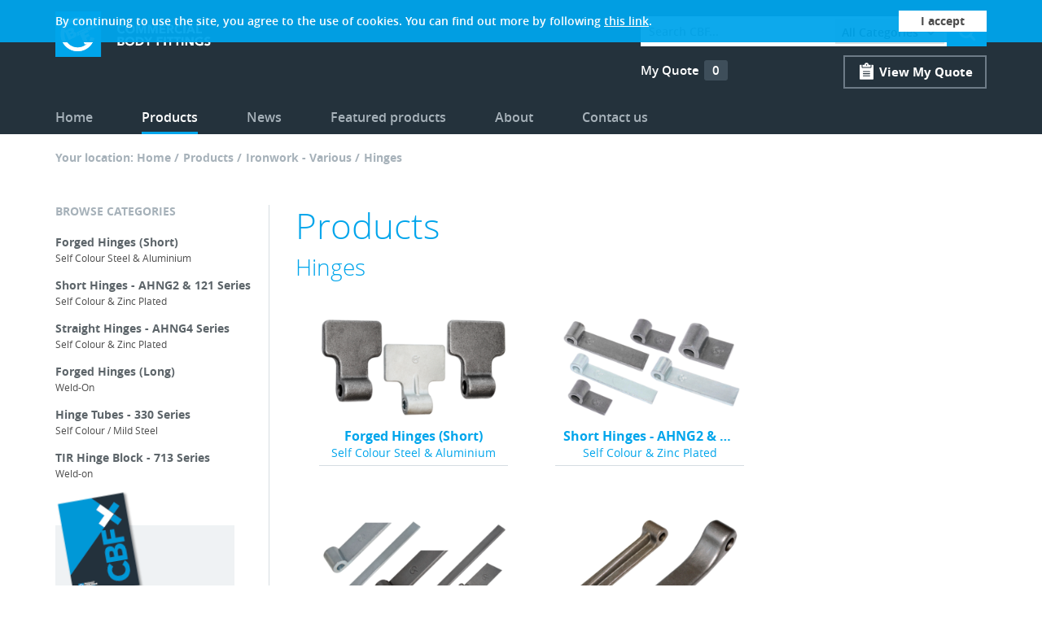

--- FILE ---
content_type: text/html; charset=UTF-8
request_url: https://www.cbf.uk.com/products/index/177
body_size: 5876
content:
<!DOCTYPE html>
<html>
<html xmlns:og="http://ogp.me/ns#" xmlns:fb="http://ogp.me/ns/fb#" lang="en"><head>
    <meta charset="utf-8"/>    <meta name="viewport" content="width=device-width, initial-scale=1, maximum-scale=1, user-scalable=no">
    <title>
        Hinges | CBF    </title>

    <meta name="apple-mobile-web-app-status-bar-style" content="#0085CA">
<link rel="apple-touch-icon" sizes="57x57" href="/favicon/apple-icon-57x57.png">
<link rel="apple-touch-icon" sizes="60x60" href="/favicon/apple-icon-60x60.png">
<link rel="apple-touch-icon" sizes="72x72" href="/favicon/apple-icon-72x72.png">
<link rel="apple-touch-icon" sizes="76x76" href="/favicon/apple-icon-76x76.png">
<link rel="apple-touch-icon" sizes="114x114" href="/favicon/apple-icon-114x114.png">
<link rel="apple-touch-icon" sizes="120x120" href="/favicon/apple-icon-120x120.png">
<link rel="apple-touch-icon" sizes="144x144" href="/favicon/apple-icon-144x144.png">
<link rel="apple-touch-icon" sizes="152x152" href="/favicon/apple-icon-152x152.png">
<link rel="apple-touch-icon" sizes="180x180" href="/favicon/apple-icon-180x180.png">
<link rel="icon" type="image/png" sizes="192x192" href="/favicon/android-icon-192x192.png">
<link rel="icon" type="image/png" sizes="32x32" href="/favicon/favicon-32x32.png">
<link rel="icon" type="image/png" sizes="96x96" href="/favicon/favicon-96x96.png">
<link rel="icon" type="image/png" sizes="16x16" href="/favicon/favicon-16x16.png">
<link rel="manifest" href="/favicon/manifest.json">
<meta name="msapplication-TileColor" content="#0085CA">
<meta name="msapplication-TileImage" content="/favicon/ms-icon-144x144.png">
<meta name="theme-color" content="#0085CA">
    <link rel="stylesheet" href="/css/vendor.min.css?v=1691959151"/>    <link rel="stylesheet" href="/css/app.min.css?v=1767959015"/>
    
    
    
        <meta property="og:type" content="website"/><meta property="og:uri" content="https://www.cbf.uk.com/products/index/177"/><meta property="og:title" content="Hinges | CBF"/><meta property="og:name" content="CBF"/><meta property="og:description" content="Commercial Body Fittings"/><meta property="og:image" content="https://s3-eu-west-1.amazonaws.com/storage.cbf.uk.com/dynamic/-1/photos/209000/preview/31209.png"/><meta property="og:image:width" content="286"/><meta property="og:image:height" content="150"/>
    <meta property="twitter:card" content="summary"/><meta property="twitter:url" content="https://www.cbf.uk.com/products/index/177"/><meta property="twitter:title" content="Hinges | CBF"/><meta property="twitter:site" content="CBF"/><meta property="twitter:description" content="Commercial Body Fittings"/><meta property="twitter:image" content="https://s3-eu-west-1.amazonaws.com/storage.cbf.uk.com/dynamic/-1/photos/209000/preview/31209.png"/><meta property="twitter:image:width" content="286"/><meta property="twitter:image:height" content="150"/></head>
<body >
    
<header class="page-header">
    <div class="page-header__top-container page-side-padding">
        <a class="page-header__logo" href="/" title="Commercial Body Fittings"></a>
        
<form class="quick-search" method="get" action="/search">
        <input name="s" class="quick-search__search-input" type="text" value="" placeholder="Search CBF..." autocomplete="off">
    <input name="c" class="quick-search__categories-input" type="hidden" value="">
    <i class="ajax-loader-light hidden" data-hook="quick-search-loader"></i>
    <button class="quick-search__search-button" type="submit" aria-hidden="true">
        <i class="icon fa fa-search" aria-hidden="true"></i>
    </button>
</form>        
<div class="cart-info">
    <div class="cart-info__my-order">
        <span class="cart-info__my-order-label">My Quote</span>

                <div class="cart-info__items-count" data-hook="cart-items-count">0</div>
    </div>
    <a class="cart-info__button-view-order" href="/order">
        View My Quote
    </a>
</div>        
<div class="page-header__burger">
    <div class="page-header__burger-button"><div class="page-header__burger-button-inner"></div></div>
    <nav class="page-header__burger-menu-container">
        
<ul class="page-header__burger-menu">
                    <li class="page-header__burger-menu-item">
            <a href="/" title="Home">Home</a>
        </li>
                    <li class="page-header__burger-menu-item active">
            <a href="/products" title="Products">Products</a>
        </li>
                    <li class="page-header__burger-menu-item">
            <a href="/about-us" title="About">About</a>
        </li>
                    <li class="page-header__burger-menu-item">
            <a href="/news" title="News">News</a>
        </li>
                    <li class="page-header__burger-menu-item">
            <a href="/featured-products" title="Featured products">Featured products</a>
        </li>
                    <li class="page-header__burger-menu-item">
            <a href="/contact-us" title="Contact us">Contact us</a>
        </li>
                    <li class="page-header__burger-menu-item">
            <a href="/terms-and-conditions" title="Terms & Conditions">Terms & Conditions</a>
        </li>
                    <li class="page-header__burger-menu-item">
            <a href="/our-policies" title="Our Policies">Our Policies</a>
        </li>
                    <li class="page-header__burger-menu-item">
            <a href="/sitemap" title="Sitemap">Sitemap</a>
        </li>
                    <li class="page-header__burger-menu-item">
            <a href="/gdpr-policy" title="GDPR Policy">GDPR Policy</a>
        </li>
                    <li class="page-header__burger-menu-item">
            <a href="/data-protection-certificate" title="Data Protection Certificate">Data Protection Certificate</a>
        </li>
                    <li class="page-header__burger-menu-item">
            <a href="/iso-certification" title="ISO Certification">ISO Certification</a>
        </li>
                    <li class="page-header__burger-menu-item">
            <a href="/covid-19-statement" title="COVID-19 Statement">COVID-19 Statement</a>
        </li>
    </ul>
        <div class="page-header__burger-contacts">
            <a class="page-header__burger-contacts-logo" href="/"></a>
            <div>
                <p class="page-header__burger-contacts-item">Head Office <a href="tel:+441707371161">01707 371161</a></p>
                <p class="page-header__burger-contacts-item">Midlands Division <a href="tel:+441215200100">0121 520 0100</a></p>
                <p class="page-header__burger-contacts-item">Email <a href="mailto:sales@cbf.uk.com">sales@cbf.uk.com</a></p>
                <p class="page-header__burger-contacts-item">
                    <a class="icon fa fa-linkedin-square" href="https://www.linkedin.com/company/commercial-body-fittings-ltd" target="_blank" rel="nofollow noopener noreferrer" aria-hidden="true"></a>
                    <a class="icon fa fa-twitter" href="https://twitter.com/CBFittings" target="_blank" rel="nofollow noopener noreferrer" aria-hidden="true"></a>
                    <a class="icon fa fa-facebook-square" href="https://www.facebook.com/commercialbodyfittings" target="_blank" rel="nofollow noopener noreferrer" aria-hidden="true"></a>
                </p>
            </div>
        </div>
    </nav>
</div>
    </div>

    <nav class="page-header__menu-container page-side-padding">
        
<ul class="page-header__menu">
                    <li class="page-header__menu-item">
            <a href="/" title="Home">Home</a>
        </li>
                    <li class="page-header__menu-item active">
            <a href="/products" title="Products">Products</a>
        </li>
                    <li class="page-header__menu-item">
            <a href="/news" title="News">News</a>
        </li>
                    <li class="page-header__menu-item">
            <a href="/featured-products" title="Featured products">Featured products</a>
        </li>
                    <li class="page-header__menu-item">
            <a href="/about-us" title="About">About</a>
        </li>
                    <li class="page-header__menu-item">
            <a href="/contact-us" title="Contact us">Contact us</a>
        </li>
    </ul>    </nav>
</header>

    
    <section class="page-content">
        


<nav class="breadcrumbs page-side-padding animate__animated animate__fadeIn animate__slow">
    <h6 class="breadcrumbs__header">Your location: </h6>
    <ul><li><a href="/">Home</a></li><li><a href="/products">Products</a></li><li><a href="/products/index/1014">Ironwork - Various</a></li><li><a href="/products/index/177">Hinges</a></li></ul></nav>

<div class="flex-row our-products our-products__relative">
    <main class="our-products__products-list">
        <h1 class="our-products__products-list-title animate__animated animate__fadeInDown">Products</h1>
                            <h2 class="our-products__products-list-subtitle animate__animated animate__fadeInRightHalf">Hinges</h2>
                <ul class="our-products__products-list-wrapper">
                            <li class="our-products__products-list-item" data-scroll-to-animation="animate__animated animate__fadeIn animate__slow" style="animation-delay: 0ms">
                    
                    <a href="/products/view/563/177">
                        <div class="our-products__products-list-item-image">
                                                            <img src="https://s3-eu-west-1.amazonaws.com/storage.cbf.uk.com/dynamic/-1/photos/976000/preview/30976.png"
                                     alt=""
                                >
                                                    </div>
                        <div class="our-products__products-list-item-description">
                            <span class="our-products__products-list-item-text">   Forged Hinges (Short)</span>
                                                            <span class="our-products__products-list-item-text-secondary">Self Colour Steel & Aluminium </span>
                                                    </div>
                    </a>
                </li>
                            <li class="our-products__products-list-item" data-scroll-to-animation="animate__animated animate__fadeIn animate__slow" style="animation-delay: 100ms">
                    
                    <a href="/products/view/557/177">
                        <div class="our-products__products-list-item-image">
                                                            <img src="https://s3-eu-west-1.amazonaws.com/storage.cbf.uk.com/dynamic/-1/photos/208000/preview/31208.png"
                                     alt=""
                                >
                                                    </div>
                        <div class="our-products__products-list-item-description">
                            <span class="our-products__products-list-item-text">  Short Hinges - AHNG2 & 121 Series</span>
                                                            <span class="our-products__products-list-item-text-secondary">Self Colour & Zinc Plated</span>
                                                    </div>
                    </a>
                </li>
                            <li class="our-products__products-list-item" data-scroll-to-animation="animate__animated animate__fadeIn animate__slow" style="animation-delay: 200ms">
                    
                    <a href="/products/view/555/177">
                        <div class="our-products__products-list-item-image">
                                                            <img src="https://s3-eu-west-1.amazonaws.com/storage.cbf.uk.com/dynamic/-1/photos/20000/preview/31020.png"
                                     alt=""
                                >
                                                    </div>
                        <div class="our-products__products-list-item-description">
                            <span class="our-products__products-list-item-text">  Straight Hinges - AHNG4 Series</span>
                                                            <span class="our-products__products-list-item-text-secondary">Self Colour & Zinc Plated</span>
                                                    </div>
                    </a>
                </li>
                            <li class="our-products__products-list-item" data-scroll-to-animation="animate__animated animate__fadeIn animate__slow" style="animation-delay: 300ms">
                    
                    <a href="/products/view/562/177">
                        <div class="our-products__products-list-item-image">
                                                            <img src="https://s3-eu-west-1.amazonaws.com/storage.cbf.uk.com/dynamic/-1/photos/21000/preview/31021.png"
                                     alt=""
                                >
                                                    </div>
                        <div class="our-products__products-list-item-description">
                            <span class="our-products__products-list-item-text">Forged Hinges (Long)</span>
                                                            <span class="our-products__products-list-item-text-secondary">Weld-On</span>
                                                    </div>
                    </a>
                </li>
                            <li class="our-products__products-list-item" data-scroll-to-animation="animate__animated animate__fadeIn animate__slow" style="animation-delay: 400ms">
                    
                    <a href="/products/view/565/177">
                        <div class="our-products__products-list-item-image">
                                                            <img src="https://s3-eu-west-1.amazonaws.com/storage.cbf.uk.com/dynamic/-1/photos/26000/preview/31026.png"
                                     alt=""
                                >
                                                    </div>
                        <div class="our-products__products-list-item-description">
                            <span class="our-products__products-list-item-text">Hinge Tubes - 330 Series</span>
                                                            <span class="our-products__products-list-item-text-secondary">Self Colour / Mild Steel</span>
                                                    </div>
                    </a>
                </li>
                            <li class="our-products__products-list-item" data-scroll-to-animation="animate__animated animate__fadeIn animate__slow" style="animation-delay: 500ms">
                    
                    <a href="/products/view/560/177">
                        <div class="our-products__products-list-item-image">
                                                            <img src="https://s3-eu-west-1.amazonaws.com/storage.cbf.uk.com/dynamic/-1/photos/31000/preview/31031.jpg"
                                     alt=""
                                >
                                                    </div>
                        <div class="our-products__products-list-item-description">
                            <span class="our-products__products-list-item-text">TIR Hinge Block - 713 Series</span>
                                                            <span class="our-products__products-list-item-text-secondary">Weld-on</span>
                                                    </div>
                    </a>
                </li>
                    </ul>
    </main>
    <div class="our-products__left-side">
        <div class="our-products__categories-list">
            <h4 class="our-products__categories-list-title animate__animated animate__fadeInLeftHalf">Browse Categories</h4>
            <ul class="our-products__categories-list-wrapper animate__animated animate__fadeIn animate__slow">
                                    <li class="our-products__categories-list-item">
                        
                        <a href="/products/view/563/177">
                            <span class="our-products__categories-list-item-title">   Forged Hinges (Short)</span>
                                                            <span class="our-products__categories-list-item-subtitle">Self Colour Steel & Aluminium </span>
                                                    </a>
                    </li>
                                    <li class="our-products__categories-list-item">
                        
                        <a href="/products/view/557/177">
                            <span class="our-products__categories-list-item-title">  Short Hinges - AHNG2 & 121 Series</span>
                                                            <span class="our-products__categories-list-item-subtitle">Self Colour & Zinc Plated</span>
                                                    </a>
                    </li>
                                    <li class="our-products__categories-list-item">
                        
                        <a href="/products/view/555/177">
                            <span class="our-products__categories-list-item-title">  Straight Hinges - AHNG4 Series</span>
                                                            <span class="our-products__categories-list-item-subtitle">Self Colour & Zinc Plated</span>
                                                    </a>
                    </li>
                                    <li class="our-products__categories-list-item">
                        
                        <a href="/products/view/562/177">
                            <span class="our-products__categories-list-item-title">Forged Hinges (Long)</span>
                                                            <span class="our-products__categories-list-item-subtitle">Weld-On</span>
                                                    </a>
                    </li>
                                    <li class="our-products__categories-list-item">
                        
                        <a href="/products/view/565/177">
                            <span class="our-products__categories-list-item-title">Hinge Tubes - 330 Series</span>
                                                            <span class="our-products__categories-list-item-subtitle">Self Colour / Mild Steel</span>
                                                    </a>
                    </li>
                                    <li class="our-products__categories-list-item">
                        
                        <a href="/products/view/560/177">
                            <span class="our-products__categories-list-item-title">TIR Hinge Block - 713 Series</span>
                                                            <span class="our-products__categories-list-item-subtitle">Weld-on</span>
                                                    </a>
                    </li>
                            </ul>
        </div>
        <div class="our-products__download-wrapper">
            <div class="our-products__download" data-scroll-to-animation="animate__animated animate__bounceInUp">
                <div class="our-products__download-content" >
                    <img class="our-products__download-catalogue-img" src="/img/catalog-x.png" alt="Product Catalogue">
                    <span>LATEST PRODUCT CATALOGUE</span>
                    <a class="" href="https://s3-eu-west-1.amazonaws.com/storage.cbf.uk.com/product_catalogue_edition_10.pdf" target="_blank" rel="nofollow noopener noreferrer">
                        <span>DOWNLOAD PDF NOW</span>
                    </a>
                </div>
            </div>
        </div>
    </div>
</div>

    </section>

    <footer>
    <div class="page-footer">
        <div class="page-footer__contacts-container page-side-padding">
            <div class="page-footer__contacts">
                <a class="page-footer__contacts-logo" href=""></a>
                <div class="vcard">
                    <span class="fn hidden">Commercial Body Fittings</span>
                    <a class="url hidden" href="http://cbf.uk.com">http://cbf.uk.com</a>

                    <h4>Get In Touch</h4>
                    <p class="page-footer__contacts-item">Head Office <a class="tel" href="tel:+441707371161">01707 371161</a></p>
                    <p class="page-footer__contacts-item">Midlands Division <a class="tel" href="tel:+441215200100">0121 520 0100</a></p>
                    <p class="page-footer__contacts-item">Email <a class="email" href="mailto:sales@cbf.uk.com">sales@cbf.uk.com</a></p>
                    <p class="page-footer__contacts-item">
                        <a class="icon fa fa-linkedin-square" href="https://www.linkedin.com/company/commercial-body-fittings-ltd" target="_blank" rel="nofollow noopener noreferrer" aria-hidden="true"></a>
                        <a class="icon fa fa-twitter" href="https://twitter.com/CBFittings" target="_blank" rel="nofollow noopener noreferrer" aria-hidden="true"></a>
                        <a class="icon fa fa-facebook-square" href="https://www.facebook.com/commercialbodyfittings" target="_blank" rel="nofollow noopener noreferrer" aria-hidden="true"></a>
                    </p>
                </div>
            </div>
        </div>

        <nav class="page-footer__menu-container page-side-padding">
            
<ul class="page-footer__menu">
                    <li class="page-footer__menu-item">
            <a href="/" title="Home">Home</a>
        </li>
                    <li class="page-footer__menu-item active">
            <a href="/products" title="Products">Products</a>
        </li>
                    <li class="page-footer__menu-item">
            <a href="/about-us" title="About">About</a>
        </li>
                    <li class="page-footer__menu-item">
            <a href="/news" title="News">News</a>
        </li>
                    <li class="page-footer__menu-item">
            <a href="/featured-products" title="Featured products">Featured products</a>
        </li>
                    <li class="page-footer__menu-item">
            <a href="/contact-us" title="Contact us">Contact us</a>
        </li>
                    <li class="page-footer__menu-item">
            <a href="/terms-and-conditions" title="Terms & Conditions">Terms & Conditions</a>
        </li>
                    <li class="page-footer__menu-item">
            <a href="/our-policies" title="Our Policies">Our Policies</a>
        </li>
                    <li class="page-footer__menu-item">
            <a href="/sitemap" title="Sitemap">Sitemap</a>
        </li>
                    <li class="page-footer__menu-item">
            <a href="/gdpr-policy" title="GDPR Policy">GDPR Policy</a>
        </li>
                    <li class="page-footer__menu-item">
            <a href="/data-protection-certificate" title="Data Protection Certificate">Data Protection Certificate</a>
        </li>
                    <li class="page-footer__menu-item">
            <a href="/iso-certification" title="ISO Certification">ISO Certification</a>
        </li>
                    <li class="page-footer__menu-item">
            <a href="/covid-19-statement" title="COVID-19 Statement">COVID-19 Statement</a>
        </li>
    </ul>            <div class="divider"></div>
        </nav>
    </div>
    <div class="footer-copyright">
        <div class="footer-copyright__container">
            <p class="grecaptcha-terms">
                This site is protected by reCAPTCHA and the Google
                <a class="external-link" href="https://policies.google.com/privacy" target="_blank" rel="nofollow noopener noreferrer">Privacy Policy</a> and
                <a class="external-link" href="https://policies.google.com/terms" target="_blank" rel="nofollow noopener noreferrer">Terms of Service</a> apply.
            </p>
            <p class="copyright">&copy; 2026 Commercial Body Fittings Ltd. <a class="netro42" href="http://www.netro42.com/" target="_blank" rel="nofollow noopener noreferrer">Design
                    by <strong>Netro42</strong></a></p>
        </div>
    </div>
</footer>


    
    <script src="/js/vendor.min.js"></script>
    
    <script>
        var ProductCategoriesList = [{"id":818,"title":"  ARCTIC-GUARD Bulkheads "},{"id":927,"title":" Access Steps - Pull Out "},{"id":1027,"title":" Access Steps - Sliding Ladder "},{"id":322,"title":" Access Steps - Various"},{"id":1122,"title":"Aluminium Sections "},{"id":1069,"title":"Body Mounting Brackets & Plates "},{"id":1,"title":"Body Mounting Hardware"},{"id":1088,"title":"Bolts - Spring Loaded "},{"id":999,"title":"Bolts - Various Styles"},{"id":1130,"title":"Buffers - D Fender"},{"id":1120,"title":"Buffers - Roller Type"},{"id":1119,"title":"Buffers - Various"},{"id":1013,"title":"Chains, Cotters & Sword Pins"},{"id":983,"title":"Compression Latches "},{"id":1049,"title":"Document Holders"},{"id":130,"title":"Door Locking Handles "},{"id":1025,"title":"Door Locks - MRF"},{"id":943,"title":"Door Locks - Various"},{"id":1034,"title":"Door Panels & Seals"},{"id":1023,"title":"Door Retainers - Various"},{"id":1024,"title":"Driving Safety Aids"},{"id":1118,"title":"Drop 'T' & Paddle Handles"},{"id":996,"title":"DROPLOCK Fasteners "},{"id":41,"title":"Edge Trim & Brush Strips"},{"id":1107,"title":"Electrical - Accessories"},{"id":1109,"title":"Electrical - Cable"},{"id":1050,"title":"Electrical - Lighting "},{"id":1094,"title":"Fall Protection Straps"},{"id":1001,"title":"Fire Extinguishers & Storage Boxes"},{"id":876,"title":"Gas Springs (Gas Struts)"},{"id":978,"title":"Grab Handles - Various"},{"id":1009,"title":"Hand Wash Equipment "},{"id":1083,"title":"Hinges - Compartment "},{"id":163,"title":"Hinges - Maintenance-Free "},{"id":1048,"title":"Hinges - MRF Series"},{"id":1047,"title":"Hinges - Rear Door"},{"id":1084,"title":"Hinges - Side Door"},{"id":1080,"title":"Hinges - Tailboard Sets"},{"id":1081,"title":"Hinges - Tila Continuous "},{"id":942,"title":"Hinges - Various"},{"id":1014,"title":"Ironwork - Various"},{"id":1022,"title":"Lashing Rail & Tie Rail"},{"id":829,"title":"Lashing Rings & Links"},{"id":1074,"title":"Load Restraint - Captive Wire System"},{"id":1073,"title":"Load Restraint - Tracking"},{"id":179,"title":"Load Restraint - Various"},{"id":213,"title":"Mudflaps - Various"},{"id":1054,"title":"Mudguard Stays & Brackets"},{"id":1095,"title":"Mudguards - Featherwing Range"},{"id":1053,"title":"Mudguards - Jonesco Range"},{"id":1066,"title":"Onboard Spill Containment "},{"id":227,"title":"Pelmet Section - Curtainsider"},{"id":1021,"title":"Pillars & Sockets - Various"},{"id":1026,"title":"Plank Grating & Treadplate"},{"id":1011,"title":"Plastic Tube Inserts - Various Sizes"},{"id":1035,"title":"PVC Curtain & Sliding Door Hardware"},{"id":1133,"title":"Quick Fist (QF) Rubber Clamps"},{"id":1017,"title":"Ramp Springs & Ramp Fasteners"},{"id":287,"title":"Reflectors - Various"},{"id":234,"title":"Retainers - Various"},{"id":1128,"title":"Rivet & Fastener Tools"},{"id":250,"title":"Rivets & Fasteners - Avdel\/Stanley"},{"id":1087,"title":"Rivets & Fasteners - Various Brands"},{"id":1015,"title":"Rope Hooks - Various"},{"id":1121,"title":"Rub Rails & Side Trim Sections"},{"id":18,"title":"Rubber Matting & Sponge Rubber Strip"},{"id":274,"title":"Safety - Conspicuity Tape"},{"id":1129,"title":"Safety - Rear Blind Spot Signs "},{"id":1061,"title":"Safety Boards & Marker Plates   "},{"id":1064,"title":"Safety Equipment - 1"},{"id":1065,"title":"Safety Equipment - 2"},{"id":1093,"title":"Sealant - Guns & Nozzles"},{"id":1090,"title":"Sealant - Polyurethane Adhesives"},{"id":1091,"title":"Sealant - Primers & Activators"},{"id":1092,"title":"Sealant - Various & Hybrids"},{"id":1124,"title":"Sideguard System Infill Panels"},{"id":309,"title":"Sideguard Systems - ASGK990 Series"},{"id":1060,"title":"Spill Kits & Storage Boxes "},{"id":1010,"title":"Tailboard Locks - Various"},{"id":1131,"title":"Tape - Anti-Slip Grip"},{"id":1086,"title":"Tape - Double & Single Sided"},{"id":998,"title":"Tape - Various"},{"id":877,"title":"Tensioners - CBF "},{"id":1085,"title":"Tensioners - Langver "},{"id":342,"title":"Tipper Fittings"},{"id":972,"title":"Tipper Pads"},{"id":343,"title":"Toolboxes - Various"},{"id":1019,"title":"Towing Equipment"},{"id":1020,"title":"Twist Locks & Corner Castings"},{"id":1068,"title":"Ventilators - Rotary"},{"id":365,"title":"Ventilators - Various"},{"id":373,"title":"Wheel Chocks & Holders"}];
    </script>

    <script src="https://cdnjs.cloudflare.com/ajax/libs/babel-core/5.6.15/browser-polyfill.min.js"></script>    <script src="/js/app.min.js?v=1707813130"></script>
    <script>
        (function ($) {
            'use strict';

            $(document).ready(function () {

                // region open / close burger menu on click
                $('.page-header__burger-button').on('click', function () {
                    $(this)
                        .toggleClass('open')
                        .children().eq(0).toggleClass('open');
                });
                // endregion open / close burger menu on click

                $.quickSearch();

                $.cookieBar({
                    message: 'By continuing to use the site, you agree to the use of cookies. You can find out more by following <a href="/cookies">this link</a>.',
                    acceptText: 'I accept',
                    fixed: true,
                    customClass: 'page-side-padding'
                });

                // FORM VALIDATOR
                (function () {
                    $('form [data-validate="true"]').each(function () {
                        $(this).on('blur', function () {
                            $(this).val().length > 0
                                ? $(this).addClass('valid')
                                : $(this).removeClass('valid');
                        });
                    });
                })();

                $.initAnimation()

            });
        })(jQuery);
    </script>

    <script>
    (function ($) {
        if (Detectizr && Detectizr.device.type === "mobile") {
            return;
        }

        var parent      = $('.page-content');
        var container   = $('.our-products__products-list').parent();
        var breadcrumbs = parent.find('.breadcrumbs');
        var throttledResize = $.throttle(function () { resize(); }, 100);

        resize();

        $(window).on('resize', function () {
            throttledResize();
        });

        function resize() {
            container.css('height', 'auto');

            var minHeight = parent.height() - breadcrumbs.outerHeight(true);

            if (container.height() < minHeight) {
                container.height(minHeight);
            }
        }
    })(jQuery);

    // Setup featured products owl carousel to fit products page
    setTimeout(function () {
        $('.featured-products__slider').owlCarousel({
            autoPlay: true,
            stopOnHover: true,
            rewindSpeed: 700,
            mouseDrag: false,
            touchDrag: false,
            scrollPerPage: true,
            items: 5,
            itemsDesktop: [1880, 4],
            itemsDesktopSmall: [1450, 3],
            itemsTablet: [920, 2],
            itemsMobile: [460, 1],
        });
    }, 1);
</script>

            <script>
            (function(i,s,o,g,r,a,m){i['GoogleAnalyticsObject']=r;i[r]=i[r]||function(){
                (i[r].q=i[r].q||[]).push(arguments)},i[r].l=1*new Date();a=s.createElement(o),
                m=s.getElementsByTagName(o)[0];a.async=1;a.src=g;m.parentNode.insertBefore(a,m)
            })(window,document,'script','https://www.google-analytics.com/analytics.js','ga');
            ga('create', 'UA-6359745-12', 'auto');
            ga('send', 'pageview');
        </script>
    </body>
</html>


--- FILE ---
content_type: text/css
request_url: https://www.cbf.uk.com/css/app.min.css?v=1767959015
body_size: 33990
content:
/*!
 * animate.css - https://animate.style/
 * Version - 4.1.1
 * Licensed under the MIT license - http://opensource.org/licenses/MIT
 *
 * Copyright (c) 2020 Animate.css
 */:root{--animate-duration:1s;--animate-delay:1s;--animate-repeat:1}.animate__animated{animation-duration:1s;animation-duration:var(--animate-duration);animation-fill-mode:both}.animate__animated.animate__infinite{animation-iteration-count:infinite}.animate__animated.animate__repeat-1{animation-iteration-count:1;animation-iteration-count:var(--animate-repeat)}.animate__animated.animate__repeat-2{animation-iteration-count:2;animation-iteration-count:calc(var(--animate-repeat)*2)}.animate__animated.animate__repeat-3{animation-iteration-count:3;animation-iteration-count:calc(var(--animate-repeat)*3)}.animate__animated.animate__delay-1s{animation-delay:1s;animation-delay:var(--animate-delay)}.animate__animated.animate__delay-2s{animation-delay:2s;animation-delay:calc(var(--animate-delay)*2)}.animate__animated.animate__delay-3s{animation-delay:3s;animation-delay:calc(var(--animate-delay)*3)}.animate__animated.animate__delay-4s{animation-delay:4s;animation-delay:calc(var(--animate-delay)*4)}.animate__animated.animate__delay-5s{animation-delay:5s;animation-delay:calc(var(--animate-delay)*5)}.animate__animated.animate__faster{animation-duration:.5s;animation-duration:calc(var(--animate-duration)/2)}.animate__animated.animate__fast{animation-duration:.8s;animation-duration:calc(var(--animate-duration)*0.8)}.animate__animated.animate__slow{animation-duration:2s;animation-duration:calc(var(--animate-duration)*2)}.animate__animated.animate__slower{animation-duration:3s;animation-duration:calc(var(--animate-duration)*3)}@media (prefers-reduced-motion: reduce), print{.animate__animated{animation-duration:1ms !important;transition-duration:1ms !important;animation-iteration-count:1 !important}.animate__animated[class*=Out]{opacity:0}}@keyframes bounce{0%,20%,53%,to{animation-timing-function:cubic-bezier(0.215, 0.61, 0.355, 1);transform:translateZ(0)}40%,43%{animation-timing-function:cubic-bezier(0.755, 0.05, 0.855, 0.06);transform:translate3d(0, -30px, 0) scaleY(1.1)}70%{animation-timing-function:cubic-bezier(0.755, 0.05, 0.855, 0.06);transform:translate3d(0, -15px, 0) scaleY(1.05)}80%{transition-timing-function:cubic-bezier(0.215, 0.61, 0.355, 1);transform:translateZ(0) scaleY(0.95)}90%{transform:translate3d(0, -4px, 0) scaleY(1.02)}}.animate__bounce{animation-name:bounce;-ms-transform-origin:center bottom;transform-origin:center bottom}@keyframes flash{0%,50%,to{opacity:1}25%,75%{opacity:0}}.animate__flash{animation-name:flash}@keyframes pulse{0%{transform:scaleX(1)}50%{transform:scale3d(1.05, 1.05, 1.05)}to{transform:scaleX(1)}}.animate__pulse{animation-name:pulse;animation-timing-function:ease-in-out}@keyframes rubberBand{0%{transform:scaleX(1)}30%{transform:scale3d(1.25, 0.75, 1)}40%{transform:scale3d(0.75, 1.25, 1)}50%{transform:scale3d(1.15, 0.85, 1)}65%{transform:scale3d(0.95, 1.05, 1)}75%{transform:scale3d(1.05, 0.95, 1)}to{transform:scaleX(1)}}.animate__rubberBand{animation-name:rubberBand}@keyframes shakeX{0%,to{transform:translateZ(0)}10%,30%,50%,70%,90%{transform:translate3d(-10px, 0, 0)}20%,40%,60%,80%{transform:translate3d(10px, 0, 0)}}.animate__shakeX{animation-name:shakeX}@keyframes shakeY{0%,to{transform:translateZ(0)}10%,30%,50%,70%,90%{transform:translate3d(0, -10px, 0)}20%,40%,60%,80%{transform:translate3d(0, 10px, 0)}}.animate__shakeY{animation-name:shakeY}@keyframes headShake{0%{transform:translateX(0)}6.5%{transform:translateX(-6px) rotateY(-9deg)}18.5%{transform:translateX(5px) rotateY(7deg)}31.5%{transform:translateX(-3px) rotateY(-5deg)}43.5%{transform:translateX(2px) rotateY(3deg)}50%{transform:translateX(0)}}.animate__headShake{animation-timing-function:ease-in-out;animation-name:headShake}@keyframes swing{20%{transform:rotate(15deg)}40%{transform:rotate(-10deg)}60%{transform:rotate(5deg)}80%{transform:rotate(-5deg)}to{transform:rotate(0deg)}}.animate__swing{-ms-transform-origin:top center;transform-origin:top center;animation-name:swing}@keyframes tada{0%{transform:scaleX(1)}10%,20%{transform:scale3d(0.9, 0.9, 0.9) rotate(-3deg)}30%,50%,70%,90%{transform:scale3d(1.1, 1.1, 1.1) rotate(3deg)}40%,60%,80%{transform:scale3d(1.1, 1.1, 1.1) rotate(-3deg)}to{transform:scaleX(1)}}.animate__tada{animation-name:tada}@keyframes wobble{0%{transform:translateZ(0)}15%{transform:translate3d(-25%, 0, 0) rotate(-5deg)}30%{transform:translate3d(20%, 0, 0) rotate(3deg)}45%{transform:translate3d(-15%, 0, 0) rotate(-3deg)}60%{transform:translate3d(10%, 0, 0) rotate(2deg)}75%{transform:translate3d(-5%, 0, 0) rotate(-1deg)}to{transform:translateZ(0)}}.animate__wobble{animation-name:wobble}@keyframes jello{0%,11.1%,to{transform:translateZ(0)}22.2%{transform:skewX(-12.5deg) skewY(-12.5deg)}33.3%{transform:skewX(6.25deg) skewY(6.25deg)}44.4%{transform:skewX(-3.125deg) skewY(-3.125deg)}55.5%{transform:skewX(1.5625deg) skewY(1.5625deg)}66.6%{transform:skewX(-0.78125deg) skewY(-0.78125deg)}77.7%{transform:skewX(0.39062deg) skewY(0.39062deg)}88.8%{transform:skewX(-0.19531deg) skewY(-0.19531deg)}}.animate__jello{animation-name:jello;-ms-transform-origin:center;transform-origin:center}@keyframes heartBeat{0%{transform:scale(1)}14%{transform:scale(1.3)}28%{transform:scale(1)}42%{transform:scale(1.3)}70%{transform:scale(1)}}.animate__heartBeat{animation-name:heartBeat;animation-duration:1.3s;animation-duration:calc(var(--animate-duration)*1.3);animation-timing-function:ease-in-out}@keyframes backInDown{0%{transform:translateY(-1200px) scale(0.7);opacity:.7}80%{transform:translateY(0) scale(0.7);opacity:.7}to{transform:scale(1);opacity:1}}.animate__backInDown{animation-name:backInDown}@keyframes backInLeft{0%{transform:translateX(-2000px) scale(0.7);opacity:.7}80%{transform:translateX(0) scale(0.7);opacity:.7}to{transform:scale(1);opacity:1}}.animate__backInLeft{animation-name:backInLeft}@keyframes backInRight{0%{transform:translateX(2000px) scale(0.7);opacity:.7}80%{transform:translateX(0) scale(0.7);opacity:.7}to{transform:scale(1);opacity:1}}.animate__backInRight{animation-name:backInRight}@keyframes backInUp{0%{transform:translateY(1200px) scale(0.7);opacity:.7}80%{transform:translateY(0) scale(0.7);opacity:.7}to{transform:scale(1);opacity:1}}.animate__backInUp{animation-name:backInUp}@keyframes backOutDown{0%{transform:scale(1);opacity:1}20%{transform:translateY(0) scale(0.7);opacity:.7}to{transform:translateY(700px) scale(0.7);opacity:.7}}.animate__backOutDown{animation-name:backOutDown}@keyframes backOutLeft{0%{transform:scale(1);opacity:1}20%{transform:translateX(0) scale(0.7);opacity:.7}to{transform:translateX(-2000px) scale(0.7);opacity:.7}}.animate__backOutLeft{animation-name:backOutLeft}@keyframes backOutRight{0%{transform:scale(1);opacity:1}20%{transform:translateX(0) scale(0.7);opacity:.7}to{transform:translateX(2000px) scale(0.7);opacity:.7}}.animate__backOutRight{animation-name:backOutRight}@keyframes backOutUp{0%{transform:scale(1);opacity:1}20%{transform:translateY(0) scale(0.7);opacity:.7}to{transform:translateY(-700px) scale(0.7);opacity:.7}}.animate__backOutUp{animation-name:backOutUp}@keyframes bounceIn{0%,20%,40%,60%,80%,to{animation-timing-function:cubic-bezier(0.215, 0.61, 0.355, 1)}0%{opacity:0;transform:scale3d(0.3, 0.3, 0.3)}20%{transform:scale3d(1.1, 1.1, 1.1)}40%{transform:scale3d(0.9, 0.9, 0.9)}60%{opacity:1;transform:scale3d(1.03, 1.03, 1.03)}80%{transform:scale3d(0.97, 0.97, 0.97)}to{opacity:1;transform:scaleX(1)}}.animate__bounceIn{animation-duration:.75s;animation-duration:calc(var(--animate-duration)*0.75);animation-name:bounceIn}@keyframes bounceInDown{0%,60%,75%,90%,to{animation-timing-function:cubic-bezier(0.215, 0.61, 0.355, 1)}0%{opacity:0;transform:translate3d(0, -3000px, 0) scaleY(3)}60%{opacity:1;transform:translate3d(0, 25px, 0) scaleY(0.9)}75%{transform:translate3d(0, -10px, 0) scaleY(0.95)}90%{transform:translate3d(0, 5px, 0) scaleY(0.985)}to{transform:translateZ(0)}}.animate__bounceInDown{animation-name:bounceInDown}@keyframes bounceInLeft{0%,60%,75%,90%,to{animation-timing-function:cubic-bezier(0.215, 0.61, 0.355, 1)}0%{opacity:0;transform:translate3d(-3000px, 0, 0) scaleX(3)}60%{opacity:1;transform:translate3d(25px, 0, 0) scaleX(1)}75%{transform:translate3d(-10px, 0, 0) scaleX(0.98)}90%{transform:translate3d(5px, 0, 0) scaleX(0.995)}to{transform:translateZ(0)}}.animate__bounceInLeft{animation-name:bounceInLeft}@keyframes bounceInRight{0%,60%,75%,90%,to{animation-timing-function:cubic-bezier(0.215, 0.61, 0.355, 1)}0%{opacity:0;transform:translate3d(3000px, 0, 0) scaleX(3)}60%{opacity:1;transform:translate3d(-25px, 0, 0) scaleX(1)}75%{transform:translate3d(10px, 0, 0) scaleX(0.98)}90%{transform:translate3d(-5px, 0, 0) scaleX(0.995)}to{transform:translateZ(0)}}.animate__bounceInRight{animation-name:bounceInRight}@keyframes bounceInUp{0%,60%,75%,90%,to{animation-timing-function:cubic-bezier(0.215, 0.61, 0.355, 1)}0%{opacity:0;transform:translate3d(0, 3000px, 0) scaleY(5)}60%{opacity:1;transform:translate3d(0, -20px, 0) scaleY(0.9)}75%{transform:translate3d(0, 10px, 0) scaleY(0.95)}90%{transform:translate3d(0, -5px, 0) scaleY(0.985)}to{transform:translateZ(0)}}.animate__bounceInUp{animation-name:bounceInUp}@keyframes bounceOut{20%{transform:scale3d(0.9, 0.9, 0.9)}50%,55%{opacity:1;transform:scale3d(1.1, 1.1, 1.1)}to{opacity:0;transform:scale3d(0.3, 0.3, 0.3)}}.animate__bounceOut{animation-duration:.75s;animation-duration:calc(var(--animate-duration)*0.75);animation-name:bounceOut}@keyframes bounceOutDown{20%{transform:translate3d(0, 10px, 0) scaleY(0.985)}40%,45%{opacity:1;transform:translate3d(0, -20px, 0) scaleY(0.9)}to{opacity:0;transform:translate3d(0, 2000px, 0) scaleY(3)}}.animate__bounceOutDown{animation-name:bounceOutDown}@keyframes bounceOutLeft{20%{opacity:1;transform:translate3d(20px, 0, 0) scaleX(0.9)}to{opacity:0;transform:translate3d(-2000px, 0, 0) scaleX(2)}}.animate__bounceOutLeft{animation-name:bounceOutLeft}@keyframes bounceOutRight{20%{opacity:1;transform:translate3d(-20px, 0, 0) scaleX(0.9)}to{opacity:0;transform:translate3d(2000px, 0, 0) scaleX(2)}}.animate__bounceOutRight{animation-name:bounceOutRight}@keyframes bounceOutUp{20%{transform:translate3d(0, -10px, 0) scaleY(0.985)}40%,45%{opacity:1;transform:translate3d(0, 20px, 0) scaleY(0.9)}to{opacity:0;transform:translate3d(0, -2000px, 0) scaleY(3)}}.animate__bounceOutUp{animation-name:bounceOutUp}@keyframes fadeIn{0%{opacity:0}to{opacity:1}}.animate__fadeIn{animation-name:fadeIn}@keyframes fadeInDown{0%{opacity:0;transform:translate3d(0, -100%, 0)}to{opacity:1;transform:translateZ(0)}}.animate__fadeInDown{animation-name:fadeInDown}@keyframes fadeInDownBig{0%{opacity:0;transform:translate3d(0, -2000px, 0)}to{opacity:1;transform:translateZ(0)}}.animate__fadeInDownBig{animation-name:fadeInDownBig}@keyframes fadeInLeft{0%{opacity:0;transform:translate3d(-100%, 0, 0)}to{opacity:1;transform:translateZ(0)}}.animate__fadeInLeft{animation-name:fadeInLeft}@keyframes fadeInLeftBig{0%{opacity:0;transform:translate3d(-2000px, 0, 0)}to{opacity:1;transform:translateZ(0)}}.animate__fadeInLeftBig{animation-name:fadeInLeftBig}@keyframes fadeInRight{0%{opacity:0;transform:translate3d(100%, 0, 0)}to{opacity:1;transform:translateZ(0)}}.animate__fadeInRight{animation-name:fadeInRight}@keyframes fadeInRightBig{0%{opacity:0;transform:translate3d(2000px, 0, 0)}to{opacity:1;transform:translateZ(0)}}.animate__fadeInRightBig{animation-name:fadeInRightBig}@keyframes fadeInUp{0%{opacity:0;transform:translate3d(0, 100%, 0)}to{opacity:1;transform:translateZ(0)}}.animate__fadeInUp{animation-name:fadeInUp}@keyframes fadeInUpBig{0%{opacity:0;transform:translate3d(0, 2000px, 0)}to{opacity:1;transform:translateZ(0)}}.animate__fadeInUpBig{animation-name:fadeInUpBig}@keyframes fadeInTopLeft{0%{opacity:0;transform:translate3d(-100%, -100%, 0)}to{opacity:1;transform:translateZ(0)}}.animate__fadeInTopLeft{animation-name:fadeInTopLeft}@keyframes fadeInTopRight{0%{opacity:0;transform:translate3d(100%, -100%, 0)}to{opacity:1;transform:translateZ(0)}}.animate__fadeInTopRight{animation-name:fadeInTopRight}@keyframes fadeInBottomLeft{0%{opacity:0;transform:translate3d(-100%, 100%, 0)}to{opacity:1;transform:translateZ(0)}}.animate__fadeInBottomLeft{animation-name:fadeInBottomLeft}@keyframes fadeInBottomRight{0%{opacity:0;transform:translate3d(100%, 100%, 0)}to{opacity:1;transform:translateZ(0)}}.animate__fadeInBottomRight{animation-name:fadeInBottomRight}@keyframes fadeOut{0%{opacity:1}to{opacity:0}}.animate__fadeOut{animation-name:fadeOut}@keyframes fadeOutDown{0%{opacity:1}to{opacity:0;transform:translate3d(0, 100%, 0)}}.animate__fadeOutDown{animation-name:fadeOutDown}@keyframes fadeOutDownBig{0%{opacity:1}to{opacity:0;transform:translate3d(0, 2000px, 0)}}.animate__fadeOutDownBig{animation-name:fadeOutDownBig}@keyframes fadeOutLeft{0%{opacity:1}to{opacity:0;transform:translate3d(-100%, 0, 0)}}.animate__fadeOutLeft{animation-name:fadeOutLeft}@keyframes fadeOutLeftBig{0%{opacity:1}to{opacity:0;transform:translate3d(-2000px, 0, 0)}}.animate__fadeOutLeftBig{animation-name:fadeOutLeftBig}@keyframes fadeOutRight{0%{opacity:1}to{opacity:0;transform:translate3d(100%, 0, 0)}}.animate__fadeOutRight{animation-name:fadeOutRight}@keyframes fadeOutRightBig{0%{opacity:1}to{opacity:0;transform:translate3d(2000px, 0, 0)}}.animate__fadeOutRightBig{animation-name:fadeOutRightBig}@keyframes fadeOutUp{0%{opacity:1}to{opacity:0;transform:translate3d(0, -100%, 0)}}.animate__fadeOutUp{animation-name:fadeOutUp}@keyframes fadeOutUpBig{0%{opacity:1}to{opacity:0;transform:translate3d(0, -2000px, 0)}}.animate__fadeOutUpBig{animation-name:fadeOutUpBig}@keyframes fadeOutTopLeft{0%{opacity:1;transform:translateZ(0)}to{opacity:0;transform:translate3d(-100%, -100%, 0)}}.animate__fadeOutTopLeft{animation-name:fadeOutTopLeft}@keyframes fadeOutTopRight{0%{opacity:1;transform:translateZ(0)}to{opacity:0;transform:translate3d(100%, -100%, 0)}}.animate__fadeOutTopRight{animation-name:fadeOutTopRight}@keyframes fadeOutBottomRight{0%{opacity:1;transform:translateZ(0)}to{opacity:0;transform:translate3d(100%, 100%, 0)}}.animate__fadeOutBottomRight{animation-name:fadeOutBottomRight}@keyframes fadeOutBottomLeft{0%{opacity:1;transform:translateZ(0)}to{opacity:0;transform:translate3d(-100%, 100%, 0)}}.animate__fadeOutBottomLeft{animation-name:fadeOutBottomLeft}@keyframes flip{0%{transform:perspective(400px) scaleX(1) translateZ(0) rotateY(-1turn);animation-timing-function:ease-out}40%{transform:perspective(400px) scaleX(1) translateZ(150px) rotateY(-190deg);animation-timing-function:ease-out}50%{transform:perspective(400px) scaleX(1) translateZ(150px) rotateY(-170deg);animation-timing-function:ease-in}80%{transform:perspective(400px) scale3d(0.95, 0.95, 0.95) translateZ(0) rotateY(0deg);animation-timing-function:ease-in}to{transform:perspective(400px) scaleX(1) translateZ(0) rotateY(0deg);animation-timing-function:ease-in}}.animate__animated.animate__flip{backface-visibility:visible;animation-name:flip}@keyframes flipInX{0%{transform:perspective(400px) rotateX(90deg);animation-timing-function:ease-in;opacity:0}40%{transform:perspective(400px) rotateX(-20deg);animation-timing-function:ease-in}60%{transform:perspective(400px) rotateX(10deg);opacity:1}80%{transform:perspective(400px) rotateX(-5deg)}to{transform:perspective(400px)}}.animate__flipInX{backface-visibility:visible !important;animation-name:flipInX}@keyframes flipInY{0%{transform:perspective(400px) rotateY(90deg);animation-timing-function:ease-in;opacity:0}40%{transform:perspective(400px) rotateY(-20deg);animation-timing-function:ease-in}60%{transform:perspective(400px) rotateY(10deg);opacity:1}80%{transform:perspective(400px) rotateY(-5deg)}to{transform:perspective(400px)}}.animate__flipInY{backface-visibility:visible !important;animation-name:flipInY}@keyframes flipOutX{0%{transform:perspective(400px)}30%{transform:perspective(400px) rotateX(-20deg);opacity:1}to{transform:perspective(400px) rotateX(90deg);opacity:0}}.animate__flipOutX{animation-duration:.75s;animation-duration:calc(var(--animate-duration)*0.75);animation-name:flipOutX;backface-visibility:visible !important}@keyframes flipOutY{0%{transform:perspective(400px)}30%{transform:perspective(400px) rotateY(-15deg);opacity:1}to{transform:perspective(400px) rotateY(90deg);opacity:0}}.animate__flipOutY{animation-duration:.75s;animation-duration:calc(var(--animate-duration)*0.75);backface-visibility:visible !important;animation-name:flipOutY}@keyframes lightSpeedInRight{0%{transform:translate3d(100%, 0, 0) skewX(-30deg);opacity:0}60%{transform:skewX(20deg);opacity:1}80%{transform:skewX(-5deg)}to{transform:translateZ(0)}}.animate__lightSpeedInRight{animation-name:lightSpeedInRight;animation-timing-function:ease-out}@keyframes lightSpeedInLeft{0%{transform:translate3d(-100%, 0, 0) skewX(30deg);opacity:0}60%{transform:skewX(-20deg);opacity:1}80%{transform:skewX(5deg)}to{transform:translateZ(0)}}.animate__lightSpeedInLeft{animation-name:lightSpeedInLeft;animation-timing-function:ease-out}@keyframes lightSpeedOutRight{0%{opacity:1}to{transform:translate3d(100%, 0, 0) skewX(30deg);opacity:0}}.animate__lightSpeedOutRight{animation-name:lightSpeedOutRight;animation-timing-function:ease-in}@keyframes lightSpeedOutLeft{0%{opacity:1}to{transform:translate3d(-100%, 0, 0) skewX(-30deg);opacity:0}}.animate__lightSpeedOutLeft{animation-name:lightSpeedOutLeft;animation-timing-function:ease-in}@keyframes rotateIn{0%{transform:rotate(-200deg);opacity:0}to{transform:translateZ(0);opacity:1}}.animate__rotateIn{animation-name:rotateIn;-ms-transform-origin:center;transform-origin:center}@keyframes rotateInDownLeft{0%{transform:rotate(-45deg);opacity:0}to{transform:translateZ(0);opacity:1}}.animate__rotateInDownLeft{animation-name:rotateInDownLeft;-ms-transform-origin:left bottom;transform-origin:left bottom}@keyframes rotateInDownRight{0%{transform:rotate(45deg);opacity:0}to{transform:translateZ(0);opacity:1}}.animate__rotateInDownRight{animation-name:rotateInDownRight;-ms-transform-origin:right bottom;transform-origin:right bottom}@keyframes rotateInUpLeft{0%{transform:rotate(45deg);opacity:0}to{transform:translateZ(0);opacity:1}}.animate__rotateInUpLeft{animation-name:rotateInUpLeft;-ms-transform-origin:left bottom;transform-origin:left bottom}@keyframes rotateInUpRight{0%{transform:rotate(-90deg);opacity:0}to{transform:translateZ(0);opacity:1}}.animate__rotateInUpRight{animation-name:rotateInUpRight;-ms-transform-origin:right bottom;transform-origin:right bottom}@keyframes rotateOut{0%{opacity:1}to{transform:rotate(200deg);opacity:0}}.animate__rotateOut{animation-name:rotateOut;-ms-transform-origin:center;transform-origin:center}@keyframes rotateOutDownLeft{0%{opacity:1}to{transform:rotate(45deg);opacity:0}}.animate__rotateOutDownLeft{animation-name:rotateOutDownLeft;-ms-transform-origin:left bottom;transform-origin:left bottom}@keyframes rotateOutDownRight{0%{opacity:1}to{transform:rotate(-45deg);opacity:0}}.animate__rotateOutDownRight{animation-name:rotateOutDownRight;-ms-transform-origin:right bottom;transform-origin:right bottom}@keyframes rotateOutUpLeft{0%{opacity:1}to{transform:rotate(-45deg);opacity:0}}.animate__rotateOutUpLeft{animation-name:rotateOutUpLeft;-ms-transform-origin:left bottom;transform-origin:left bottom}@keyframes rotateOutUpRight{0%{opacity:1}to{transform:rotate(90deg);opacity:0}}.animate__rotateOutUpRight{animation-name:rotateOutUpRight;-ms-transform-origin:right bottom;transform-origin:right bottom}@keyframes hinge{0%{animation-timing-function:ease-in-out}20%,60%{transform:rotate(80deg);animation-timing-function:ease-in-out}40%,80%{transform:rotate(60deg);animation-timing-function:ease-in-out;opacity:1}to{transform:translate3d(0, 700px, 0);opacity:0}}.animate__hinge{animation-duration:2s;animation-duration:calc(var(--animate-duration)*2);animation-name:hinge;-ms-transform-origin:top left;transform-origin:top left}@keyframes jackInTheBox{0%{opacity:0;transform:scale(0.1) rotate(30deg);transform-origin:center bottom}50%{transform:rotate(-10deg)}70%{transform:rotate(3deg)}to{opacity:1;transform:scale(1)}}.animate__jackInTheBox{animation-name:jackInTheBox}@keyframes rollIn{0%{opacity:0;transform:translate3d(-100%, 0, 0) rotate(-120deg)}to{opacity:1;transform:translateZ(0)}}.animate__rollIn{animation-name:rollIn}@keyframes rollOut{0%{opacity:1}to{opacity:0;transform:translate3d(100%, 0, 0) rotate(120deg)}}.animate__rollOut{animation-name:rollOut}@keyframes zoomIn{0%{opacity:0;transform:scale3d(0.3, 0.3, 0.3)}50%{opacity:1}}.animate__zoomIn{animation-name:zoomIn}@keyframes zoomInDown{0%{opacity:0;transform:scale3d(0.1, 0.1, 0.1) translate3d(0, -1000px, 0);animation-timing-function:cubic-bezier(0.55, 0.055, 0.675, 0.19)}60%{opacity:1;transform:scale3d(0.475, 0.475, 0.475) translate3d(0, 60px, 0);animation-timing-function:cubic-bezier(0.175, 0.885, 0.32, 1)}}.animate__zoomInDown{animation-name:zoomInDown}@keyframes zoomInLeft{0%{opacity:0;transform:scale3d(0.1, 0.1, 0.1) translate3d(-1000px, 0, 0);animation-timing-function:cubic-bezier(0.55, 0.055, 0.675, 0.19)}60%{opacity:1;transform:scale3d(0.475, 0.475, 0.475) translate3d(10px, 0, 0);animation-timing-function:cubic-bezier(0.175, 0.885, 0.32, 1)}}.animate__zoomInLeft{animation-name:zoomInLeft}@keyframes zoomInRight{0%{opacity:0;transform:scale3d(0.1, 0.1, 0.1) translate3d(1000px, 0, 0);animation-timing-function:cubic-bezier(0.55, 0.055, 0.675, 0.19)}60%{opacity:1;transform:scale3d(0.475, 0.475, 0.475) translate3d(-10px, 0, 0);animation-timing-function:cubic-bezier(0.175, 0.885, 0.32, 1)}}.animate__zoomInRight{animation-name:zoomInRight}@keyframes zoomInUp{0%{opacity:0;transform:scale3d(0.1, 0.1, 0.1) translate3d(0, 1000px, 0);animation-timing-function:cubic-bezier(0.55, 0.055, 0.675, 0.19)}60%{opacity:1;transform:scale3d(0.475, 0.475, 0.475) translate3d(0, -60px, 0);animation-timing-function:cubic-bezier(0.175, 0.885, 0.32, 1)}}.animate__zoomInUp{animation-name:zoomInUp}@keyframes zoomOut{0%{opacity:1}50%{opacity:0;transform:scale3d(0.3, 0.3, 0.3)}to{opacity:0}}.animate__zoomOut{animation-name:zoomOut}@keyframes zoomOutDown{40%{opacity:1;transform:scale3d(0.475, 0.475, 0.475) translate3d(0, -60px, 0);animation-timing-function:cubic-bezier(0.55, 0.055, 0.675, 0.19)}to{opacity:0;transform:scale3d(0.1, 0.1, 0.1) translate3d(0, 2000px, 0);animation-timing-function:cubic-bezier(0.175, 0.885, 0.32, 1)}}.animate__zoomOutDown{animation-name:zoomOutDown;-ms-transform-origin:center bottom;transform-origin:center bottom}@keyframes zoomOutLeft{40%{opacity:1;transform:scale3d(0.475, 0.475, 0.475) translate3d(42px, 0, 0)}to{opacity:0;transform:scale(0.1) translate3d(-2000px, 0, 0)}}.animate__zoomOutLeft{animation-name:zoomOutLeft;-ms-transform-origin:left center;transform-origin:left center}@keyframes zoomOutRight{40%{opacity:1;transform:scale3d(0.475, 0.475, 0.475) translate3d(-42px, 0, 0)}to{opacity:0;transform:scale(0.1) translate3d(2000px, 0, 0)}}.animate__zoomOutRight{animation-name:zoomOutRight;-ms-transform-origin:right center;transform-origin:right center}@keyframes zoomOutUp{40%{opacity:1;transform:scale3d(0.475, 0.475, 0.475) translate3d(0, 60px, 0);animation-timing-function:cubic-bezier(0.55, 0.055, 0.675, 0.19)}to{opacity:0;transform:scale3d(0.1, 0.1, 0.1) translate3d(0, -2000px, 0);animation-timing-function:cubic-bezier(0.175, 0.885, 0.32, 1)}}.animate__zoomOutUp{animation-name:zoomOutUp;-ms-transform-origin:center bottom;transform-origin:center bottom}@keyframes slideInDown{0%{transform:translate3d(0, -100%, 0);visibility:visible}to{transform:translateZ(0)}}.animate__slideInDown{animation-name:slideInDown}@keyframes slideInLeft{0%{transform:translate3d(-100%, 0, 0);visibility:visible}to{transform:translateZ(0)}}.animate__slideInLeft{animation-name:slideInLeft}@keyframes slideInRight{0%{transform:translate3d(100%, 0, 0);visibility:visible}to{transform:translateZ(0)}}.animate__slideInRight{animation-name:slideInRight}@keyframes slideInUp{0%{transform:translate3d(0, 100%, 0);visibility:visible}to{transform:translateZ(0)}}.animate__slideInUp{animation-name:slideInUp}@keyframes slideOutDown{0%{transform:translateZ(0)}to{visibility:hidden;transform:translate3d(0, 100%, 0)}}.animate__slideOutDown{animation-name:slideOutDown}@keyframes slideOutLeft{0%{transform:translateZ(0)}to{visibility:hidden;transform:translate3d(-100%, 0, 0)}}.animate__slideOutLeft{animation-name:slideOutLeft}@keyframes slideOutRight{0%{transform:translateZ(0)}to{visibility:hidden;transform:translate3d(100%, 0, 0)}}.animate__slideOutRight{animation-name:slideOutRight}@keyframes slideOutUp{0%{transform:translateZ(0)}to{visibility:hidden;transform:translate3d(0, -100%, 0)}}.animate__slideOutUp{animation-name:slideOutUp}@font-face{font-family:'Open Sans';font-weight:300;src:url("../fonts/opensans-light-webfont.woff2") format("woff2"),url("../fonts/opensans-light-webfont.woff") format("woff"),url("../fonts/opensans-light-webfont.ttf") format("truetype")}@font-face{font-family:'Open Sans';font-weight:normal;src:url("../fonts/opensans-regular-webfont.woff2") format("woff2"),url("../fonts/opensans-regular-webfont.woff") format("woff"),url("../fonts/opensans-regular-webfont.ttf") format("truetype")}@font-face{font-family:'Open Sans';font-weight:500;src:url("../fonts/opensans-semibold-webfont.woff2") format("woff2"),url("../fonts/opensans-semibold-webfont.woff") format("woff"),url("../fonts/opensans-semibold-webfont.ttf") format("truetype")}@font-face{font-family:'Open Sans';font-weight:bold;src:url("../fonts/opensans-bold-webfont.woff2") format("woff2"),url("../fonts/opensans-bold-webfont.woff") format("woff"),url("../fonts/opensans-bold-webfont.ttf") format("truetype")}@font-face{font-family:'Avenir LT Std';src:url("../fonts/AvenirLTStd-Book.eot");src:url("../fonts/AvenirLTStd-Book.eot?#iefix") format("embedded-opentype"),url("../fonts/AvenirLTStd-Book.woff2") format("woff2"),url("../fonts/AvenirLTStd-Book.woff") format("woff"),url("../fonts/AvenirLTStd-Book.ttf") format("truetype");font-weight:normal;font-style:normal}.mfp-hide{display:none !important}.mfp-bg{background-color:#000;opacity:.5}.mfp-close-btn-in .mfp-close{color:#fff;font-size:41px;font-weight:bold;line-height:31px;opacity:1;width:27px;height:27px;right:12px;top:5px}.mfp-zoom-in .mfp-with-anim{opacity:0;transition:all 0.2s ease-in-out;-ms-transform:scale(0.8);transform:scale(0.8)}.mfp-zoom-in.mfp-bg{opacity:0;transition:all 0.3s ease-out}.mfp-zoom-in.mfp-ready .mfp-with-anim{opacity:1;-ms-transform:scale(1);transform:scale(1)}.mfp-zoom-in.mfp-ready.mfp-bg{opacity:0.8}.mfp-zoom-in.mfp-removing .mfp-with-anim{-ms-transform:scale(0.8);transform:scale(0.8);opacity:0}.mfp-zoom-in.mfp-removing.mfp-bg{opacity:0}.icon-checkmark-green{width:27px;height:24px;display:inline-block;background:transparent url("../img/icons-white.png") 0 0 no-repeat}.icon-checkmark-orange-small{width:22px;height:22px;display:inline-block;background:transparent url("../img/icons-white.png") 0 -24px no-repeat}.icon-order-list-large{width:37px;height:45px;display:inline-block;background:transparent url("../img/icons-white.png") 0 -130px no-repeat}.ajax-loader-brand,.ajax-loader-brand:after{border-radius:50%;width:10em;height:10em}.ajax-loader-brand{margin:0 auto;font-size:2px;position:relative;text-indent:-9999em;border-top:1.1em solid #9cb3c3;border-right:1.1em solid #9cb3c3;border-bottom:1.1em solid #9cb3c3;border-left:1.1em solid #24323c;-ms-transform:translateZ(0);transform:translateZ(0);animation:load-8 .65s infinite linear}@keyframes load-8{0%{transform:rotate(0deg)}100%{transform:rotate(360deg)}}.ajax-loader-light,.ajax-loader-light:after{border-radius:50%;width:10em;height:10em}.ajax-loader-light{margin:0 auto;font-size:2px;position:relative;text-indent:-9999em;border-top:1.1em solid rgba(255,255,255,0.35);border-right:1.1em solid rgba(255,255,255,0.35);border-bottom:1.1em solid rgba(255,255,255,0.35);border-left:1.1em solid #fff;-ms-transform:translateZ(0);transform:translateZ(0);animation:load-8 .65s infinite linear}@keyframes load-8{0%{transform:rotate(0deg)}100%{transform:rotate(360deg)}}body{margin:0;min-width:320px;overflow-x:hidden}body,input,textarea,select,button{font-family:"Open Sans", "Fira Sans", "Lucida Sans", "Lucida Sans Unicode", "Trebuchet MS", "Liberation Sans", "Nimbus Sans L", sans-serif;font-size:16px}@media (max-width: 1279px){body,input,textarea,select,button{font-size:15px}}h1{margin:0 0 0.67em 0}h1,h2{font-size:44px;font-weight:300;color:#00a5eb}@media (max-width: 749px){h1,h2{font-size:24px}}h4{font-size:20px;font-weight:500}@media (max-width: 749px){h4{font-size:18px}}h5{font-size:16px;font-weight:500}@media (max-width: 749px){h5{font-size:15px}}h6{font-size:14px;font-weight:normal}p{line-height:24px;margin:10px 0}@media (max-width: 749px){p{line-height:22px}}label{font-size:14px}label .muted{color:#999}a,a:visited{color:#00a5eb;text-decoration:underline}a:hover,a:active,a:focus{color:#00a5eb;text-decoration:underline}strong{font-weight:500}mark{background-color:#00a5eb}ul{list-style:disc;padding-left:20px;margin:10px 0}ul li{line-height:22px}nav>ul{list-style:none;padding:0;margin:0}nav>ul li{line-height:normal}table{border-collapse:collapse;border-spacing:0;margin:10px 0}.header,.footer{color:#FFF}.page-content{color:#5d656a;min-height:calc(100vh - 172px - 250px)}@media (max-width: 1279px){.page-content{min-height:calc(100vh - 127px - 250px)}}@media (max-width: 749px){.page-content{min-height:calc(100vh - 111px - 500px)}}.page-content__title{color:#4C4C4C;font-size:30px;font-weight:normal;margin:15px 0}.page-content__title mark{background-color:transparent;color:#24323c}.page-content mark.cbf{background-color:transparent;color:#24323c}input[type="text"],input[type="password"],input[type="date"],input[type="datetime"],input[type="tel"],input[type="datetime-local"],input[type="email"],input[type="search"],input[type="number"]{height:36px;width:100%;margin:10px 0;background:#fff right center no-repeat;border:1px solid #d6dde2;border-radius:0;padding-left:10px;padding-right:10px;font-size:14px;font-weight:500;box-sizing:border-box;padding-top:5px;padding-bottom:5px;margin:10px 0}input[type="text"]:active,input[type="text"]:hover,input[type="password"]:active,input[type="password"]:hover,input[type="date"]:active,input[type="date"]:hover,input[type="datetime"]:active,input[type="datetime"]:hover,input[type="tel"]:active,input[type="tel"]:hover,input[type="datetime-local"]:active,input[type="datetime-local"]:hover,input[type="email"]:active,input[type="email"]:hover,input[type="search"]:active,input[type="search"]:hover,input[type="number"]:active,input[type="number"]:hover{border-color:#b8c4cd}input[type="text"]:focus,input[type="password"]:focus,input[type="date"]:focus,input[type="datetime"]:focus,input[type="tel"]:focus,input[type="datetime-local"]:focus,input[type="email"]:focus,input[type="search"]:focus,input[type="number"]:focus{outline:none}input[type="text"].valid:not(:invalid),input[type="password"].valid:not(:invalid),input[type="date"].valid:not(:invalid),input[type="datetime"].valid:not(:invalid),input[type="tel"].valid:not(:invalid),input[type="datetime-local"].valid:not(:invalid),input[type="email"].valid:not(:invalid),input[type="search"].valid:not(:invalid),input[type="number"].valid:not(:invalid){padding-right:36px;background-image:url("../img/icon-checkmark-blue.png")}input[type="text"]::-ms-clear,input[type="password"]::-ms-clear,input[type="date"]::-ms-clear,input[type="datetime"]::-ms-clear,input[type="tel"]::-ms-clear,input[type="datetime-local"]::-ms-clear,input[type="email"]::-ms-clear,input[type="search"]::-ms-clear,input[type="number"]::-ms-clear{display:none}[type="checkbox"]:not(:checked),[type="checkbox"]:checked{position:absolute;left:-9999px}[type="checkbox"]:not(:checked)+label,[type="checkbox"]:checked+label{position:relative;padding-left:30px;cursor:pointer;display:block;margin:10px 0;height:20px;line-height:20px}[type="checkbox"]:not(:checked)+label:before,[type="checkbox"]:checked+label:before{content:'';position:absolute;left:0;top:0;width:18px;height:18px;border:1px solid #eff2f4;background:#eff2f4}[type="checkbox"]:not(:checked)+label:after,[type="checkbox"]:checked+label:after{content:'\2713';position:absolute;top:2px;left:3px;font-size:18px;line-height:0.9;color:#00a5eb;transition:all .1s}[type="checkbox"]:not(:checked)+label:after{opacity:0;-ms-transform:scale(0);transform:scale(0)}[type="checkbox"]:checked+label:after{opacity:1;-ms-transform:scale(1);transform:scale(1)}[type="checkbox"]:disabled:not(:checked)+label:before,[type="checkbox"]:disabled:checked+label:before{box-shadow:none;border-color:#bbb;background-color:#ddd}[type="checkbox"]:disabled:checked+label:after{color:#999}[type="checkbox"]:disabled+label{color:#aaa}label:hover:before{border:1px solid #b8c4cd !important}input[type="radio"]{position:absolute;left:-9999px}input[type="radio"]+label{font-weight:500;cursor:pointer;position:relative;padding-left:30px;height:22px;line-height:22px;margin:10px 0}input[type="radio"]+label:before{content:"";position:absolute;left:0;top:1px;width:19px;height:19px;background-color:#fff;border:1px solid #d6dde2;border-radius:50%}input[type="radio"]:checked+label:after{content:"";position:absolute;left:5px;top:6px;width:11px;height:11px;background-color:#d6dde2;border-radius:50%}select{height:36px;width:100%;margin:10px 0;background:#fff right center no-repeat;border:1px solid #d6dde2;border-radius:0;padding-left:10px;padding-right:10px;font-size:14px;font-weight:500;box-sizing:border-box}select:active,select:hover{border-color:#b8c4cd}select:focus{outline:none}.select-wrapper{position:relative;height:36px;width:100%;margin:10px 0;overflow:hidden;box-sizing:border-box;border:1px solid #d6dde2;background-color:#fff;cursor:pointer}.select-wrapper:focus{border-color:#00a5eb;outline:none}.select-wrapper>select{cursor:pointer;background-color:transparent;width:calc(100% + 30px);position:absolute;top:0;left:0;margin:0;border:0}.select-wrapper:before{content:'';width:45px;height:105%;padding:0 12px;box-sizing:border-box;position:absolute;top:0;right:0;font-size:26px;font-weight:bold;line-height:26px;border-left:1px solid #d6dde2;background:#E4E4E4 url("../img/icons-white.png") 11px -46px no-repeat}textarea{height:36px;width:100%;margin:10px 0;background:#fff right center no-repeat;border:1px solid #d6dde2;border-radius:0;padding-left:10px;padding-right:10px;font-size:14px;font-weight:500;box-sizing:border-box;height:108px;padding:10px;resize:none}textarea:active,textarea:hover{border-color:#b8c4cd}textarea:focus{outline:none}.page-side-padding{padding-left:68px;padding-right:68px}@media (min-width: 750px) and (max-width: 1279px){.page-side-padding{padding-left:30px;padding-right:30px}}@media (max-width: 749px){.page-side-padding{padding-left:15px;padding-right:15px}}.page-bottom-padding{padding-bottom:35px}.float-left{float:left}.float-right{float:right}.flex-row{display:-ms-flexbox;display:flex}.flex-row-reverse{-ms-flex-direction:row-reverse;flex-direction:row-reverse}@media (min-width: 1280px){.flex-row-desktop{display:-ms-flexbox;display:flex}}.flex-col{-ms-flex:1;flex:1}@media (min-width: 1280px){.equal-columns{display:-ms-flexbox;display:flex}.equal-columns>*{-ms-flex:1;flex:1;padding-top:30px;padding-bottom:35px}.equal-columns>:first-child{padding-left:68px;padding-right:45px}.equal-columns>:last-child{padding-left:45px;padding-right:68px}}@media (min-width: 750px) and (max-width: 1279px){.equal-columns>*{padding:30px 30px 35px}}@media (max-width: 749px){.equal-columns>*{padding:30px 15px 35px}}.table{display:table}.table-row{display:table-row}.table-cell{display:table-cell}.divider{height:0;margin:10px 0;border-bottom:1px solid #d6dde2}.btn{display:inline-block;padding:5px 27px;border:0;border-radius:0;margin:10px;background-color:#24323c;cursor:pointer}.btn,.btn:visited{color:#fff;text-decoration:none}.btn:hover,.btn:active,.btn:focus{color:#fff;text-decoration:none}.no-image{width:65px;height:60px}.no-image,.no-image-small{display:inline-block;background:transparent url("../img/no-image.png") center no-repeat;background-size:cover}.no-image-small{width:40px;height:36px}.clearfix:after{visibility:hidden;display:block;font-size:0;content:" ";clear:both;height:0}.bold{font-weight:bold}.hidden{display:none !important}.no-select{-webkit-user-select:none;-moz-user-select:none;-ms-user-select:none;user-select:none}.text-grayed{color:#e1e3e5}.error-message{color:red;font-size:13px}input[type="text"].form-error,input[type="password"].form-error,input[type="date"].form-error,input[type="datetime"].form-error,input[type="tel"].form-error,input[type="datetime-local"].form-error,input[type="email"].form-error,input[type="search"].form-error,input[type="number"].form-error{border-color:red}.field-remove-arrows{-moz-appearance:none}.field-remove-arrows::-webkit-outer-spin-button,.field-remove-arrows::-webkit-inner-spin-button{-webkit-appearance:none;-moz-appearance:none;appearance:none}.text-center{text-align:center}.added-to-order__items{list-style:none;padding:0;margin:0}.added-to-order__items li{line-height:normal}.added-to-order__item{border-bottom:1px solid #d6dde2;margin:5px 0 10px;padding-bottom:10px}.added-to-order__item:after{visibility:hidden;display:block;font-size:0;content:" ";clear:both;height:0}@media (max-width: 449px){.added-to-order__item{padding-bottom:12px}}.added-to-order__item-image{float:left;width:145px;height:145px;display:-ms-flexbox;display:flex;-ms-flex-align:center;align-items:center;-ms-flex-pack:center;justify-content:center;text-align:center;overflow:hidden;outline:0;padding:1px}.added-to-order__item-image>*{max-width:100%;max-height:100%}@media (max-width: 449px){.added-to-order__item-image{float:none;width:100%;background-color:#EDECEC}}.added-to-order__item-description{margin-left:175px;word-break:break-word}@media (max-width: 449px){.added-to-order__item-description{margin:5px 0 0}}.added-to-order__item.without-image .added-to-order__item-image{display:none}.added-to-order__item.without-image .added-to-order__item-description{margin-left:5px}.added-to-order__item-code{color:#00a5eb;font-size:16px;font-weight:bold;display:inline-block;margin:0 0 2px}@media (max-width: 1279px){.added-to-order__item-code{font-size:14px}}.added-to-order__item-type{font-size:18px;font-weight:bold;line-height:20px;margin:0}@media (max-width: 1279px){.added-to-order__item-type{font-size:16px;line-height:18px}}.added-to-order__item-series{font-size:18px;font-weight:500;line-height:20px;margin:0}@media (max-width: 1279px){.added-to-order__item-series{font-size:16px;line-height:18px}}.added-to-order__item-category{font-size:18px;font-weight:500;line-height:20px;margin:0}@media (max-width: 1279px){.added-to-order__item-category{font-size:16px;line-height:18px}}.added-to-order__item-quantity{font-size:18px;font-weight:normal;display:inline-block;margin-top:7px}@media (max-width: 1279px){.added-to-order__item-quantity{font-size:16px}}.added-to-order__item-quantity mark{color:#24323c;background-color:transparent;font-weight:bold}.added-to-order__buttons{text-align:right}.added-to-order__btn-close{text-align:left;font-size:16px;font-weight:bold;background-color:transparent;border:2px solid #00a5eb;display:inline-block;padding:15px}.added-to-order__btn-close,.added-to-order__btn-close:visited{color:#00a5eb;text-decoration:none}.added-to-order__btn-close:hover,.added-to-order__btn-close:active,.added-to-order__btn-close:focus{color:#fff;text-decoration:none}@media (max-width: 449px){.added-to-order__btn-close{display:none}}.added-to-order__btn-close:hover{background-color:#00a5eb}.added-to-order__btn-view-order{background:transparent url("../img/icons-blue.png") 15px -81px no-repeat;border:2px solid #00a5eb;padding:0 15px 0 42px;font-size:15px;font-weight:bold;line-height:37px;cursor:pointer;background-position-y:-76px;text-align:left;font-size:16px;font-weight:bold;display:inline-block;padding-top:6px;padding-bottom:5px;margin-left:6px}.added-to-order__btn-view-order,.added-to-order__btn-view-order:visited{color:#00a5eb;text-decoration:none}.added-to-order__btn-view-order:hover,.added-to-order__btn-view-order:active,.added-to-order__btn-view-order:focus{color:#00a5eb;text-decoration:none}@media (max-width: 749px){.added-to-order__btn-view-order{padding-left:35px}}.added-to-order__btn-view-order:hover{background-color:#00a5eb;background-image:url("../img/icons-white.png");color:#fff}.breadcrumbs{color:#a7b2ba;background-color:#FFF;padding-top:18px;padding-bottom:48px;font-weight:700}@media (min-width: 750px) and (max-width: 1279px){.breadcrumbs{padding-bottom:38px}}@media (max-width: 749px){.breadcrumbs{padding-bottom:18px}}.breadcrumbs>*{display:inline-block;vertical-align:middle}.breadcrumbs h6{margin:0;font-weight:700}.breadcrumbs ul{margin:0 0 1px}.breadcrumbs li,.breadcrumbs__item{font-size:14px;display:inline-block;vertical-align:middle}.breadcrumbs li:not(:last-child):after,.breadcrumbs__item:not(:last-child):after{content:" / ";margin-right:5px;color:#a7b2ba}.breadcrumbs li:last-child:not(:first-child):before,.breadcrumbs__item:last-child:not(:first-child):before{content:" "}.breadcrumbs li a,.breadcrumbs li a:visited,.breadcrumbs__item a,.breadcrumbs__item a:visited{color:#a7b2ba;text-decoration:none}.breadcrumbs li a:hover,.breadcrumbs li a:active,.breadcrumbs li a:focus,.breadcrumbs__item a:hover,.breadcrumbs__item a:active,.breadcrumbs__item a:focus{color:#a7b2ba;text-decoration:none}.breadcrumbs li a:hover,.breadcrumbs__item a:hover{text-decoration:underline}#cookie-bar{position:fixed;z-index:999;top:0;left:0;width:100%;box-sizing:border-box;font-size:14px;font-weight:500;padding-top:12px;padding-bottom:12px;background-color:rgba(0,165,235,0.95);color:#FFF}#cookie-bar:after{visibility:hidden;display:block;font-size:0;content:" ";clear:both;height:0}#cookie-bar p{line-height:28px;margin:0}#cookie-bar a,#cookie-bar a:visited{color:#fff;text-decoration:underline}#cookie-bar a:hover,#cookie-bar a:active,#cookie-bar a:focus{color:#fff;text-decoration:underline}#cookie-bar .cb-enable{float:right;background-color:#FFF;font-size:14px;font-weight:bold;line-height:22px;margin-top:1px;padding:2px 27px;border:0;border-radius:0;cursor:pointer}#cookie-bar .cb-enable,#cookie-bar .cb-enable:visited{color:#4C4C4C;text-decoration:none}#cookie-bar .cb-enable:hover,#cookie-bar .cb-enable:active,#cookie-bar .cb-enable:focus{color:#4C4C4C;text-decoration:none}.quick-search{position:absolute;top:20px;right:68px;height:37px}.quick-search:after{visibility:hidden;display:block;font-size:0;content:" ";clear:both;height:0}@media (max-width: 1279px){.quick-search{top:100%;left:0;z-index:5;padding:10px 30px;width:100%;height:57px;box-sizing:border-box;background-color:#24323c}}@media (min-width: 750px) and (max-width: 1279px){.quick-search{top:calc(100% + 57px)}}@media (max-width: 749px){.quick-search{padding-left:15px;padding-right:15px}}.quick-search>*{float:left}.quick-search__search-input[type="text"]{height:37px;background-color:#FFF;width:376px;margin:0;border:0;padding-right:140px}.quick-search__search-input[type="text"][disabled="disabled"]{color:#c6cacd}@media (max-width: 1279px){.quick-search__search-input[type="text"]{width:calc(100% - 49px)}}@media (max-width: 749px){.quick-search__search-input[type="text"]{padding-right:40px}}.quick-search__search-button{height:37px;cursor:pointer;border:0;padding:0;width:49px;font-size:22px;text-align:center;color:#fff;background-color:#00a5eb;border:1px solid #00a5eb}.quick-search__search-button:hover{background-color:#004D76}.quick-search__search-button.empty .icon{display:none}.ajax-loader-light:hover ~ .quick-search__search-button{background-color:#004D76}.quick-search .ajax-loader-light{position:absolute;top:6px;right:12px}@media (max-width: 1279px){.quick-search .ajax-loader-light{top:17px;right:42px}}@media (max-width: 749px){.quick-search .ajax-loader-light{right:27px}}.quick-search__clear-search-button{display:none;cursor:pointer;position:absolute;top:19px;right:74px;width:20px;height:20px;font-size:23px;line-height:20px;color:rgba(0,0,0,0.35)}.quick-search__clear-search-button.open{display:block}@media (min-width: 750px){.quick-search__clear-search-button{display:none !important}}.quick-search__filter-button{cursor:pointer;background-color:#E0E4E6;font-size:14px;font-weight:500;border:0;border-radius:0;outline:0;height:31px;position:absolute;top:3px;right:52px;padding:0 8px}.quick-search__filter-button .icon{font-size:27px;color:#24323c;margin-left:7px}.quick-search__filter-button>*{display:inline-block;vertical-align:sub}@media (min-width: 750px) and (max-width: 1279px){.quick-search__filter-button{top:13px;right:82px}}@media (max-width: 749px){.quick-search__filter-button{display:none}}.quick-search__filter-dropdown{color:#5d656a;background-color:#fff;padding:0 10px 5px;box-sizing:border-box;display:none;position:absolute;left:0;top:37px;z-index:979;width:calc(100% - 49px)}.quick-search__filter-dropdown:after{visibility:hidden;display:block;font-size:0;content:" ";clear:both;height:0}.quick-search__filter-dropdown.open{display:block}@media (min-width: 750px) and (max-width: 1279px){.quick-search__filter-dropdown-column{float:left;width:49.9%}}@media (min-width: 750px) and (max-width: 1279px){.quick-search__filter-dropdown{left:30px;top:47px;width:calc(100% - 109px)}}@media (max-width: 749px){.quick-search__filter-dropdown{display:none !important}}.quick-search__filter-option{display:block;margin:10px 0}.quick-search__filter-option label{font-weight:bold;height:20px;line-height:18px;white-space:nowrap;overflow:hidden;text-overflow:ellipsis;width:calc(100% - 30px);margin:0 !important}.quick-search__results-dropdown{background-color:#F2F2F2;box-sizing:border-box;display:none;position:absolute;left:0;top:37px;z-index:978;width:calc(100% - 49px)}@media (min-width: 750px) and (max-width: 1279px){.quick-search__results-dropdown{top:47px;left:30px;width:calc(100% - 109px)}}@media (max-width: 749px){.quick-search__results-dropdown{top:47px;left:15px;width:calc(100% - 79px)}}.quick-search__results-dropdown.open{display:block}.quick-search__results-dropdown-header{background-color:#E0E4E6;padding:3px 8px}.quick-search__results-dropdown-title{color:#959FA4;font-size:13px;font-weight:500;font-style:italic;margin:8px 0}.quick-search__results-dropdown ul{list-style:none;padding:0;margin:0}.quick-search__results-dropdown ul li{line-height:normal}.quick-search__results-dropdown-footer{padding:5px 8px 3px}.quick-search__see-all-results{display:block;font-size:13px;font-weight:bold;height:18px;margin:6px 0 6px 17px}.quick-search__see-all-results .icon{font-size:18px;color:#d6dde2;margin-right:25px}.quick-search__see-all-results>*{display:inline-block;vertical-align:middle}.quick-search__results-item{border-bottom:1px solid #E0E4E6;padding:5px 8px;position:relative}.quick-search__results-item:after{visibility:hidden;display:block;font-size:0;content:" ";clear:both;height:0}.quick-search__results-item-image{float:left;box-sizing:border-box;width:50px;height:50px;font-size:26px;border:1px solid #C0CBCF;background-color:#FFF;display:-ms-flexbox;display:flex;-ms-flex-align:center;align-items:center;-ms-flex-pack:center;justify-content:center;text-align:center;overflow:hidden;outline:0;padding:1px}.quick-search__results-item-image,.quick-search__results-item-image:visited{color:#dde3e5;text-decoration:none}.quick-search__results-item-image:hover,.quick-search__results-item-image:active,.quick-search__results-item-image:focus{color:#dde3e5;text-decoration:none}.quick-search__results-item-image>*{max-width:100%;max-height:100%}.quick-search__results-item-code,.quick-search__results-item-text{float:left;margin-left:7px;margin-top:15px;font-size:13px;font-weight:bold;white-space:nowrap;overflow:hidden;text-overflow:ellipsis;width:100%;width:auto;max-width:calc(100% - 57px - 25px)}.quick-search__results-item-code{width:100%;margin-top:5px}.quick-search__results-item-code,.quick-search__results-item-code:visited{color:#00a5eb;text-decoration:none}.quick-search__results-item-code:hover,.quick-search__results-item-code:active,.quick-search__results-item-code:focus{color:#00a5eb;text-decoration:none}.quick-search__results-item-code+.quick-search__results-item-text{margin-top:0}.quick-search__results-item-arrow{position:absolute;top:30px;right:25px}.quick-search__results-item-arrow:after,.quick-search__results-item-arrow:before{left:100%;top:50%;border:solid transparent;content:" ";height:0;width:0;position:absolute;pointer-events:none}.quick-search__results-item-arrow:after{border-color:rgba(0,133,202,0);border-left-color:#F2F2F2;border-width:8px;margin-top:-8px}.quick-search__results-item-arrow:before{border-color:rgba(255,142,2,0);border-left-color:#E0E4E6;border-width:13px;margin-top:-13px}.dialog-box{min-width:100px;max-width:630px;width:75%;position:relative;margin:0 auto;height:100%;overflow:hidden}@media (max-width: 749px){.dialog-box{width:90%}}.dialog-box__header{position:relative;height:40px;padding:7px 15px;box-sizing:border-box;background-color:#24323c;color:#fff;overflow:hidden}.dialog-box__title{box-sizing:border-box;position:absolute;top:9px;left:15px;margin:0;line-height:20px;font-size:18px;font-weight:bold;white-space:nowrap;overflow:hidden;text-overflow:ellipsis;width:calc(100% - 55px)}.icon+.dialog-box__title{padding-left:35px}.dialog-box__body{padding:10px;background-color:#FFF;box-sizing:border-box;height:calc(100% - 40px)}.gallery{width:100%;height:100%;box-sizing:border-box;padding:15px}.gallery__wrapper .mfp-content{height:90%;max-height:550px}.gallery__big-image{height:calc(100% - 122px);width:100%;background:#fff url("../img/image-loading-spinner.gif") center no-repeat;display:-ms-flexbox;display:flex;-ms-flex-align:center;align-items:center;-ms-flex-pack:center;justify-content:center;text-align:center;overflow:hidden;outline:0;padding:1px}.gallery__big-image>*{max-width:100%;max-height:100%}@media (min-width: 750px) and (max-width: 1279px){.gallery__big-image{height:calc(100% - 92px)}}@media (max-width: 749px){.gallery__big-image{height:calc(100% - 77px)}}.gallery__divider{border-bottom:1px solid #d6dde2;margin:20px 0}.gallery__thumbnails-roll{text-align:center;max-width:100%;height:82px;overflow-y:hidden;overflow-x:auto}@media (min-width: 750px) and (max-width: 1279px){.gallery__thumbnails-roll{height:52px}}@media (max-width: 749px){.gallery__thumbnails-roll{height:37px}}.gallery__thumbnails-roll ul{list-style:none;padding:0;margin:0;display:inline-block;overflow:hidden}.gallery__thumbnails-roll ul li{line-height:normal}.gallery__thumbnails-roll ul:after{visibility:hidden;display:block;font-size:0;content:" ";clear:both;height:0}.gallery__thumbnails-roll ul.smoothed{transition:width 0.2s linear}.gallery__thumbnails-roll-item{float:left;width:80px;height:80px;box-sizing:border-box;text-align:center;overflow:hidden;background-color:#FFF;border:1px solid #d6dde2;margin-right:7px;cursor:pointer;display:-ms-flexbox;display:flex;-ms-flex-align:center;align-items:center;-ms-flex-pack:center;justify-content:center;text-align:center;overflow:hidden;outline:0;padding:1px}.gallery__thumbnails-roll-item>*{max-width:100%;max-height:100%}@media (min-width: 750px) and (max-width: 1279px){.gallery__thumbnails-roll-item{width:50px;height:50px}}@media (max-width: 749px){.gallery__thumbnails-roll-item{width:35px;height:35px}}@media (min-width: 750px){.gallery__thumbnails-roll-item:hover{border-color:#b8c4cd}}.gallery__thumbnails-roll-item.active{border-color:#24323c}.pagination__items-container{list-style:none;padding:0;margin:10px 0}.pagination__items-container:after{visibility:hidden;display:block;font-size:0;content:" ";clear:both;height:0}.pagination li,.pagination__item{border:1px solid #eff2f4;background-color:#eff2f4;float:left;font-size:14px;font-weight:500}@media (max-width: 749px){.pagination li.side,.pagination__item.side{display:none}}.pagination li:not(:last-child),.pagination__item:not(:last-child){margin-right:6px}.pagination li a,.pagination__item a{padding:4px 10px 5px;display:block}.pagination li a,.pagination li a:visited,.pagination__item a,.pagination__item a:visited{color:#5d656a;text-decoration:none}.pagination li a:hover,.pagination li a:active,.pagination li a:focus,.pagination__item a:hover,.pagination__item a:active,.pagination__item a:focus{color:#5d656a;text-decoration:none}.pagination li:hover,.pagination li.active,.pagination__item:hover,.pagination__item.active{border-color:#707070;background-color:#fff}.pagination li:hover a,.pagination li:hover a:visited,.pagination li.active a,.pagination li.active a:visited,.pagination__item:hover a,.pagination__item:hover a:visited,.pagination__item.active a,.pagination__item.active a:visited{color:#5d656a;text-decoration:none}.pagination li:hover a:hover,.pagination li:hover a:active,.pagination li:hover a:focus,.pagination li.active a:hover,.pagination li.active a:active,.pagination li.active a:focus,.pagination__item:hover a:hover,.pagination__item:hover a:active,.pagination__item:hover a:focus,.pagination__item.active a:hover,.pagination__item.active a:active,.pagination__item.active a:focus{color:#5d656a;text-decoration:none}.boxContentElement{margin:20px 0}.boxContentElement *{box-sizing:border-box}.boxContentElement .post-photo img{width:100%}.boxContentElement p{margin:0;padding:10px 0}.boxContentElement p:first-child{padding-top:0}.boxContentElement p:last-child{padding-bottom:0}.boxContentElement p a:not(.btn){color:#0d485c}.boxContentElement p a.btn:focus{color:#fff}.boxContentElement.text-photo .text p:first-child{padding-top:0}.boxContentElement.text-photo .post-photo{padding-right:0;float:right}.boxContentElement.photo-text .text p:first-child{padding-top:0}.boxContentElement.photo-text .post-photo{padding-left:0}.boxContentElement.text-only.pullquote .text,.boxContentElement.text-only.pullquote-photo .text,.boxContentElement.text-only.photo-pullquote .text,.boxContentElement.text-photo.pullquote .text,.boxContentElement.text-photo.pullquote-photo .text,.boxContentElement.text-photo.photo-pullquote .text,.boxContentElement.photo-text.pullquote .text,.boxContentElement.photo-text.pullquote-photo .text,.boxContentElement.photo-text.photo-pullquote .text{background:#efefef;padding:30px}.boxContentElement.text-only.pullquote .text p,.boxContentElement.text-only.pullquote-photo .text p,.boxContentElement.text-only.photo-pullquote .text p,.boxContentElement.text-photo.pullquote .text p,.boxContentElement.text-photo.pullquote-photo .text p,.boxContentElement.text-photo.photo-pullquote .text p,.boxContentElement.photo-text.pullquote .text p,.boxContentElement.photo-text.pullquote-photo .text p,.boxContentElement.photo-text.photo-pullquote .text p{line-height:1.8em}.boxContentElement.text-only.pullquote .text p:first-child,.boxContentElement.text-only.pullquote-photo .text p:first-child,.boxContentElement.text-only.photo-pullquote .text p:first-child,.boxContentElement.text-photo.pullquote .text p:first-child,.boxContentElement.text-photo.pullquote-photo .text p:first-child,.boxContentElement.text-photo.photo-pullquote .text p:first-child,.boxContentElement.photo-text.pullquote .text p:first-child,.boxContentElement.photo-text.pullquote-photo .text p:first-child,.boxContentElement.photo-text.photo-pullquote .text p:first-child{padding-top:0}.boxContentElement.text-only.pullquote .post-photo,.boxContentElement.text-only.pullquote-photo .post-photo,.boxContentElement.text-only.photo-pullquote .post-photo,.boxContentElement.text-photo.pullquote .post-photo,.boxContentElement.text-photo.pullquote-photo .post-photo,.boxContentElement.text-photo.photo-pullquote .post-photo,.boxContentElement.photo-text.pullquote .post-photo,.boxContentElement.photo-text.pullquote-photo .post-photo,.boxContentElement.photo-text.photo-pullquote .post-photo{background:#fff;padding-bottom:20px}.boxContentElement.text-only.pullquote,.boxContentElement.text-photo.pullquote,.boxContentElement.photo-text.pullquote{background:#efefef;padding:30px}.boxContentElement.text-only.pullquote p:first-child,.boxContentElement.text-photo.pullquote p:first-child,.boxContentElement.photo-text.pullquote p:first-child{padding-top:0}.boxContentElement.text-only.pullquote-photo .text .post-photo,.boxContentElement.text-photo.pullquote-photo .text .post-photo,.boxContentElement.photo-text.pullquote-photo .text .post-photo{margin-top:-30px;margin-right:-30px;margin-left:30px;padding-top:0}.boxContentElement.text-only .post-photo,.boxContentElement.text-photo .post-photo,.boxContentElement.photo-text .post-photo{padding-top:7px}.boxContentElement.text-only.photo-pullquote .post-photo,.boxContentElement.text-photo.photo-pullquote .post-photo,.boxContentElement.photo-text.photo-pullquote .post-photo{padding-top:0;margin-right:30px}.boxContentElement.text-only ul,.boxContentElement.text-photo ul,.boxContentElement.photo-text ul{margin:0 10px;padding:20px}.boxContentElement.text-only ul li,.boxContentElement.text-photo ul li,.boxContentElement.photo-text ul li{list-style:none;padding:7px 20px;position:relative}.boxContentElement.text-only ul li:before,.boxContentElement.text-photo ul li:before,.boxContentElement.photo-text ul li:before{content:"";position:absolute;left:-9px;top:16px;background-color:#850436;display:inline-block;width:10px;height:10px;border-radius:50%}.boxContentElement.text-only ul li ul,.boxContentElement.text-photo ul li ul,.boxContentElement.photo-text ul li ul{padding-top:0;padding-bottom:0}.boxContentElement.text-only ol,.boxContentElement.text-photo ol,.boxContentElement.photo-text ol{padding:0}.boxContentElement.text-only ol li,.boxContentElement.text-photo ol li,.boxContentElement.photo-text ol li{list-style:decimal inside none;padding:3px 0}.tooltip-link:hover{text-decoration:none;cursor:help}.tooltip-inner{padding:20px;max-width:400px;min-width:300px;text-align:left}.video{position:relative;padding-bottom:56.25%;padding-top:25px;height:0;margin:20px auto}.video iframe{position:absolute;top:0;left:0;width:100%;height:100%}.post-photo.one-photo{margin:20px auto}.post-photo.one-photo img{width:100%}.thumbnail{margin-bottom:0}.photos{margin:auto}.photos .thumbnail{margin-bottom:0}.photos .thumbnail img{width:100%;height:auto;max-width:100%}.photos div[class^=col-]{padding:10px;box-sizing:border-box}.boxcontentHeader{margin-top:60px;text-transform:uppercase}.boxcontentHeader h3,.boxcontentHeader h4{font-weight:600;text-align:center;margin-bottom:18px;padding:0 100px}.boxcontentHeader .btn-download-container{text-align:center}.boxcontentHeader .btn-download-container .btn-download{margin:0 0 15px 0}@media screen and (max-width: 767px){.boxContentElement.text-photo .post-photo{padding-left:0;padding-right:0}.boxContentElement.photo-text .post-photo{padding-left:0;padding-right:0}.boxContentElement p{padding:6px 0}.boxContentElement.text-only.pullquote .text,.boxContentElement.text-only.pullquote-photo .text,.boxContentElement.text-only.photo-pullquote .text,.boxContentElement.text-photo.pullquote .text,.boxContentElement.text-photo.pullquote-photo .text,.boxContentElement.text-photo.photo-pullquote .text,.boxContentElement.photo-text.pullquote .text,.boxContentElement.photo-text.pullquote-photo .text,.boxContentElement.photo-text.photo-pullquote .text{background:#efefef;padding:20px}.boxContentElement.text-only.pullquote .text p,.boxContentElement.text-only.pullquote-photo .text p,.boxContentElement.text-only.photo-pullquote .text p,.boxContentElement.text-photo.pullquote .text p,.boxContentElement.text-photo.pullquote-photo .text p,.boxContentElement.text-photo.photo-pullquote .text p,.boxContentElement.photo-text.pullquote .text p,.boxContentElement.photo-text.pullquote-photo .text p,.boxContentElement.photo-text.photo-pullquote .text p{line-height:1.8em}.boxContentElement.text-only.pullquote .text p:first-child,.boxContentElement.text-only.pullquote-photo .text p:first-child,.boxContentElement.text-only.photo-pullquote .text p:first-child,.boxContentElement.text-photo.pullquote .text p:first-child,.boxContentElement.text-photo.pullquote-photo .text p:first-child,.boxContentElement.text-photo.photo-pullquote .text p:first-child,.boxContentElement.photo-text.pullquote .text p:first-child,.boxContentElement.photo-text.pullquote-photo .text p:first-child,.boxContentElement.photo-text.photo-pullquote .text p:first-child{padding-top:0}.boxContentElement.text-only.pullquote .post-photo,.boxContentElement.text-only.pullquote-photo .post-photo,.boxContentElement.text-only.photo-pullquote .post-photo,.boxContentElement.text-photo.pullquote .post-photo,.boxContentElement.text-photo.pullquote-photo .post-photo,.boxContentElement.text-photo.photo-pullquote .post-photo,.boxContentElement.photo-text.pullquote .post-photo,.boxContentElement.photo-text.pullquote-photo .post-photo,.boxContentElement.photo-text.photo-pullquote .post-photo{background:#fff;padding-bottom:20px}.boxContentElement.text-only.pullquote,.boxContentElement.text-photo.pullquote,.boxContentElement.photo-text.pullquote{background:#efefef;padding:20px}.boxContentElement.text-only.pullquote p:first-child,.boxContentElement.text-photo.pullquote p:first-child,.boxContentElement.photo-text.pullquote p:first-child{padding-top:0}.boxContentElement.text-only.pullquote-photo .text .post-photo,.boxContentElement.text-photo.pullquote-photo .text .post-photo,.boxContentElement.photo-text.pullquote-photo .text .post-photo{margin:-20px;margin-bottom:0}.boxContentElement.text-only.photo-pullquote .post-photo,.boxContentElement.text-photo.photo-pullquote .post-photo,.boxContentElement.photo-text.photo-pullquote .post-photo{margin:0}.photos div[class^=col-]{float:none;padding-left:0;padding-right:0}.boxcontentHeader{margin-top:25px}.boxcontentHeader h3,.boxcontentHeader h4{padding:0}.boxcontentHeader .btn-download{float:none;margin:0 auto 30px auto}}a.thumbnail{position:relative}a.thumbnail:hover,a.thumbnail:focus,a.thumbnail.active{border-color:#870336}a.thumbnail span.caption{background:rgba(0,0,0,0.8);line-height:35px;color:#fff;position:absolute;height:35px;bottom:0;display:inline-block;padding:0 10px;width:100%;text-overflow:ellipsis;overflow:hidden;white-space:nowrap}@media screen and (max-width: 480px){.boxContentElement.text-only.pullquote .text,.boxContentElement.text-only.pullquote-photo .text,.boxContentElement.text-only.photo-pullquote .text,.boxContentElement.text-photo.pullquote .text,.boxContentElement.text-photo.pullquote-photo .text,.boxContentElement.text-photo.photo-pullquote .text,.boxContentElement.photo-text.pullquote .text,.boxContentElement.photo-text.pullquote-photo .text,.boxContentElement.photo-text.photo-pullquote .text{background:#efefef;padding:20px}.boxContentElement.text-only.pullquote .text p,.boxContentElement.text-only.pullquote-photo .text p,.boxContentElement.text-only.photo-pullquote .text p,.boxContentElement.text-photo.pullquote .text p,.boxContentElement.text-photo.pullquote-photo .text p,.boxContentElement.text-photo.photo-pullquote .text p,.boxContentElement.photo-text.pullquote .text p,.boxContentElement.photo-text.pullquote-photo .text p,.boxContentElement.photo-text.photo-pullquote .text p{line-height:1.8em}.boxContentElement.text-only.pullquote .text p:first-child,.boxContentElement.text-only.pullquote-photo .text p:first-child,.boxContentElement.text-only.photo-pullquote .text p:first-child,.boxContentElement.text-photo.pullquote .text p:first-child,.boxContentElement.text-photo.pullquote-photo .text p:first-child,.boxContentElement.text-photo.photo-pullquote .text p:first-child,.boxContentElement.photo-text.pullquote .text p:first-child,.boxContentElement.photo-text.pullquote-photo .text p:first-child,.boxContentElement.photo-text.photo-pullquote .text p:first-child{padding-top:0}.boxContentElement.text-only.pullquote .post-photo,.boxContentElement.text-only.pullquote-photo .post-photo,.boxContentElement.text-only.photo-pullquote .post-photo,.boxContentElement.text-photo.pullquote .post-photo,.boxContentElement.text-photo.pullquote-photo .post-photo,.boxContentElement.text-photo.photo-pullquote .post-photo,.boxContentElement.photo-text.pullquote .post-photo,.boxContentElement.photo-text.pullquote-photo .post-photo,.boxContentElement.photo-text.photo-pullquote .post-photo{background:#fff;padding-bottom:20px}.boxContentElement.text-only.pullquote,.boxContentElement.text-photo.pullquote,.boxContentElement.photo-text.pullquote{background:#efefef;padding:20px}.boxContentElement.text-only.pullquote p:first-child,.boxContentElement.text-photo.pullquote p:first-child,.boxContentElement.photo-text.pullquote p:first-child{padding-top:0}.boxContentElement.text-only.pullquote-photo .text .post-photo,.boxContentElement.text-photo.pullquote-photo .text .post-photo,.boxContentElement.photo-text.pullquote-photo .text .post-photo{margin-top:-20px;margin-right:-20px;margin-left:-20px;padding-left:0}.boxContentElement.text-only.photo-pullquote .post-photo,.boxContentElement.text-photo.photo-pullquote .post-photo,.boxContentElement.photo-text.photo-pullquote .post-photo{margin-right:0;padding-right:0}.tooltip-inner{max-width:300px}}@media screen and (min-width: 768px) and (max-width: 1023px){.two-photos{padding:0}}@media screen and (min-width: 1024px) and (max-width: 1279px){.photos{padding:0;margin-left:-10px;margin-right:-10px}}@media screen and (min-width: 1280px) and (max-width: 1599px){.photos{padding:0;margin-left:-10px;margin-right:-10px}.boxcontentHeader{position:relative}.boxcontentHeader .btn-download{position:absolute;right:0}}@media screen and (min-width: 1600px){.boxContentElement p{margin:0;padding:13px 0}.photos{padding:0}.boxcontentHeader{position:relative}.boxcontentHeader .btn-download{position:absolute;right:0}}ol.nested-numbers{list-style-type:none;counter-reset:item;margin:0 0 1em 0;padding:0}ol.nested-numbers>li{display:table;counter-increment:item;margin-bottom:0.4em;line-height:26px}ol.nested-numbers>li:before{content:counters(item, ".") ". ";display:table-cell;padding-right:0.6em}ol.nested-numbers>li>ol.nested-numbers{margin-bottom:0}li ol.nested-numbers>li{margin:0}li ol.nested-numbers>li:before{content:counters(item, ".") " "}.christmas .page-header__logo{background-image:url("../img/christmas/logo.png");background-size:cover;width:235px}@media (max-width: 1279px){.christmas .page-header__logo{font-size:20px;height:48px;width:170px;background-position:0 center}}@media screen and (max-width: 1279px) and (max-width: 480px){.christmas .page-header__logo{width:48px}}@media (max-width: 1279px){.christmas .page-header__logo{font-size:20px;height:48px;width:200px;background-position:0 center}}@media screen and (max-width: 1279px) and (max-width: 480px){.christmas .page-header__logo{background:transparent url("../img/cbf-logo-v2.png") 0 center no-repeat;background-size:cover;width:48px}.christmas .page-header__logo:before{content:"";display:block;position:absolute;width:48px;height:46px;left:53px;top:0;background-image:url("../img/christmas/cbf-logo-small.png");background-position:right center;background-repeat:no-repeat}}.page-header{background-color:#24323c;color:#fff;width:100%}.page-header__top-container{position:relative;height:115px;box-sizing:border-box;padding-top:14px;padding-bottom:9px}@media (max-width: 1279px){.page-header__top-container{height:70px}}@media (max-width: 749px){.page-header__top-container{height:54px;padding-top:0;padding-bottom:0;margin-bottom:57px}}.page-header__burger{display:none;position:absolute;left:0;top:54px;width:100%}@media (max-width: 749px){.page-header__burger{display:block}}.page-header__burger-button{width:75px;height:70px;margin-top:-70px;text-align:center;font-size:49px;line-height:67px;color:#fff;background-color:#24323c;display:-ms-flexbox;display:flex;-ms-flex-direction:row;flex-direction:row;-ms-flex-wrap:wrap;flex-wrap:wrap;-ms-flex-pack:center;justify-content:center;-ms-flex-align:center;align-items:center}@media (max-width: 749px){.page-header__burger-button{width:60px;height:52px;margin-top:-54px;position:absolute;right:15px}}.page-header__burger-button-inner{border:0;background:none;outline:0;padding:0;cursor:pointer;border-bottom:4px solid currentColor;width:40px;transition:border-bottom 1s ease-in-out}.page-header__burger-button-inner::-moz-focus-inner{border:0;padding:0}.page-header__burger-button-inner:before{content:"";display:block;border-bottom:4px solid currentColor;width:100%;margin-bottom:5px;transition:transform 0.5s ease-in-out}.page-header__burger-button-inner:after{content:"";display:block;border-bottom:4px solid currentColor;width:100%;margin-bottom:5px;transition:transform 0.5s ease-in-out}.page-header__burger-button-inner.open{margin-top:10px;border-bottom:4px solid transparent;transition:border-bottom 0.8s ease-in-out, margin-top 0.6s}.page-header__burger-button-inner.open:before{-ms-transform:rotate(-405deg) translateY(1px) translateX(-3px);transform:rotate(-405deg) translateY(1px) translateX(-3px);transition:transform 0.5s ease-in-out}.page-header__burger-button-inner.open:after{-ms-transform:rotate(405deg) translateY(-4px) translateX(-5px);transform:rotate(405deg) translateY(-4px) translateX(-5px);transition:transform 0.5s ease-in-out}.page-header__burger-menu-container{position:absolute;top:100%;left:0;max-height:0;width:100%;z-index:979;overflow:hidden;transition:max-height .3s ease-in-out;background-color:#24323c}.page-header__burger-menu-item{border-bottom:1px solid #fff;font-weight:bold;text-transform:uppercase;color:#a7b2ba}.page-header__burger-menu-item a{display:block;padding:20px 30px}.page-header__burger-menu-item a,.page-header__burger-menu-item a:visited{color:#a7b2ba;text-decoration:none}.page-header__burger-menu-item a:hover,.page-header__burger-menu-item a:active,.page-header__burger-menu-item a:focus{color:#a7b2ba;text-decoration:none}@media (max-width: 749px){.page-header__burger-menu-item a{padding-left:15px;padding-right:15px}}.page-header__burger-menu-item.active{background-color:#00a5eb}.page-header__burger-menu-item.active a,.page-header__burger-menu-item.active a:visited{color:#fff;text-decoration:none}.page-header__burger-menu-item.active a:hover,.page-header__burger-menu-item.active a:active,.page-header__burger-menu-item.active a:focus{color:#fff;text-decoration:none}.page-header__burger-button.open+.page-header__burger-menu-container{max-height:1200px}.page-header__burger-contacts{padding:15px 30px}@media (max-width: 749px){.page-header__burger-contacts{padding-left:15px;padding-right:15px}}.page-header__burger-contacts:after{visibility:hidden;display:block;font-size:0;content:" ";clear:both;height:0}.page-header__burger-contacts>*{float:left}.page-header__burger-contacts-logo{background:transparent url("../img/cbf-logo-v2.png") left center no-repeat;width:65px;height:60px;margin:10px 20px 10px 0;background-size:230px}@media (max-width: 749px){.page-header__burger-contacts-logo{margin-right:10px}}.page-header__burger-contacts-item{font:16px 'Open Sans';color:#FFF;margin:10px}.page-header__burger-contacts-item a{font-weight:bold}.page-header__burger-contacts-item a,.page-header__burger-contacts-item a:visited{color:inherit;text-decoration:none}.page-header__burger-contacts-item a:hover,.page-header__burger-contacts-item a:active,.page-header__burger-contacts-item a:focus{color:inherit;text-decoration:none}.page-header__burger-contacts-item:last-child{margin-top:15px}.page-header__burger-contacts .icon{font-size:25px;display:inline-block;vertical-align:middle}.page-header__burger-contacts .icon:not(:last-child){margin-right:8px}.page-header__logo{float:left;background:transparent url("../img/cbf-logo-v2.png") 0 center no-repeat;background-size:cover;height:56px;line-height:18px;width:200px;font-family:Arial, "Helvetica Neue", Helvetica, sans-serif}.page-header__logo,.page-header__logo:visited{color:#fff;text-decoration:none}.page-header__logo:hover,.page-header__logo:active,.page-header__logo:focus{color:#fff;text-decoration:none}@media (max-width: 1279px){.page-header__logo{font-size:20px;height:48px;width:170px;background-position:0 center}}@media screen and (max-width: 1279px) and (max-width: 480px){.page-header__logo{width:48px}}@media (min-width: 750px) and (max-width: 1279px){.page-header__logo{margin-top:1px}}@media (max-width: 749px){.page-header__logo{font-size:0;position:absolute;margin:0;left:0;top:0}.page-header__logo span{padding-left:0;display:none}}.page-header__menu-container{background-color:#24323c;height:50px}@media (min-width: 750px) and (max-width: 1279px){.page-header__menu-container{height:49px;margin-bottom:57px;padding-bottom:8px}}@media (max-width: 749px){.page-header__menu-container{display:none}}.page-header__menu:after{visibility:hidden;display:block;font-size:0;content:" ";clear:both;height:0}.page-header__menu-item{font-weight:500;color:#a7b2ba;border-bottom:3px solid transparent;margin:11px 30px 0 30px;float:left}.page-header__menu-item:first-child{margin-left:0}.page-header__menu-item.active{color:#fff;border-color:#00a5eb}.page-header__menu-item a{display:block;padding:7px 0}.page-header__menu-item a,.page-header__menu-item a:visited{color:inherit;text-decoration:none}.page-header__menu-item a:hover,.page-header__menu-item a:active,.page-header__menu-item a:focus{color:inherit;text-decoration:none}.page-header__menu-item a:hover{color:#fff}.cart-info{position:absolute;top:58px;right:68px;width:425px;margin-top:10px;border-bottom:2px solid #24323c}.cart-info:after{visibility:hidden;display:block;font-size:0;content:" ";clear:both;height:0}@media (max-width: 1279px){.cart-info{margin-top:0;width:auto}}@media (min-width: 750px) and (max-width: 1279px){.cart-info{top:17px;right:30px}}@media (max-width: 749px){.cart-info{top:4px;right:100px}}.cart-info__my-order{float:left;font:500 15px 'Open Sans'}.cart-info__my-order-label{display:inline-block;vertical-align:top;margin-top:8px;margin-right:2px}@media (max-width: 1279px){.cart-info__my-order-label{display:none}}@media (max-width: 749px){.cart-info__my-order{position:absolute;left:43px;top:2px}}.cart-info__items-count{display:inline-block;background-color:#3e4e5a;border-radius:3px;padding:2px 10px;margin-top:6px}@media (max-width: 1279px){.cart-info__items-count{margin-right:20px}}.cart-info__button-view-order{background:transparent url("../img/icons-white.png") 15px -81px no-repeat;border:2px solid #6d7b87;padding:0 15px 0 42px;font-size:15px;font-weight:bold;line-height:37px;cursor:pointer;float:right;margin-bottom:-2px}.cart-info__button-view-order,.cart-info__button-view-order:visited{color:#fff;text-decoration:none}.cart-info__button-view-order:hover,.cart-info__button-view-order:active,.cart-info__button-view-order:focus{color:#fff;text-decoration:none}@media (max-width: 749px){.cart-info__button-view-order{padding-left:35px}}.cart-info__button-view-order:hover{border-color:#00a5eb;background-color:#00a5eb}@media (max-width: 749px){.cart-info__button-view-order{font-size:0;padding-right:40px;background-position:9px -81px;position:relative;z-index:4}}.page-footer{width:100%;display:-ms-flexbox;display:flex;background-color:#eff2f4;margin-top:67px;padding-top:30px}@media (max-width: 749px){.page-footer{margin-top:50px;-ms-flex-direction:column-reverse;flex-direction:column-reverse}}@media (max-width: 1279px){.page-footer>*{-ms-flex:1;flex:1}}.page-footer h4{margin:10px;color:#00a5eb;font-size:16px}.page-footer__menu{padding:10px;column-count:3;column-gap:70px}.page-footer__menu-container{height:300px;padding-left:0;overflow:hidden;-ms-flex:1 1 0px;flex:1 1 0}@media (max-width: 749px){.page-footer__menu-container{overflow:visible;padding-left:15px}}@media (min-width: 750px) and (max-width: 1279px){.page-footer__menu-container{padding-left:5px}}.page-footer__menu-container>.divider{display:none}@media (max-width: 749px){.page-footer__menu-container>.divider{margin:0 7px;border-top:1px solid #d6dde2;border-bottom:none;display:block}}.page-footer__menu:after{visibility:hidden;display:block;font-size:0;content:" ";clear:both;height:0}@media (max-width: 749px){.page-footer__menu{padding:15px 0}}@media (max-width: 1279px){.page-footer__menu{column-count:2;column-gap:initial}}.page-footer__menu-item{font-weight:500;color:#5d656a;padding:10px;break-inside:avoid-column}@media (max-width: 1279px){.page-footer__menu-item{padding:7px}}.page-footer__menu-item a,.page-footer__menu-item a:visited{color:inherit;text-decoration:none}.page-footer__menu-item a:hover,.page-footer__menu-item a:active,.page-footer__menu-item a:focus{color:#24323c;text-decoration:none}.page-footer__contacts{-ms-flex-order:2;order:2}.page-footer__contacts-container{background-color:#eff2f4;padding-right:20px;padding-top:10px;padding-bottom:10px;box-sizing:border-box;overflow:hidden;height:270px;-ms-flex:1 1 0px;flex:1 1 0}@media (max-width: 749px){.page-footer__contacts-container{overflow:visible}}@media (min-width: 750px) and (max-width: 1279px){.page-footer__contacts-container{height:300px}}.page-footer__contacts:after{visibility:hidden;display:block;font-size:0;content:" ";clear:both;height:0}.page-footer__contacts>*{float:left}.page-footer__contacts-logo{background:url("../img/cbf-logo-v2.png") 0 0 no-repeat;background-size:cover;width:56px;height:56px}@media (max-width: 749px){.page-footer__contacts-logo{display:none}}@media (min-width: 750px) and (max-width: 1279px){.page-footer__contacts-logo{margin-right:14px;width:40px;height:40px}}.page-footer__contacts-item{color:#5d656a;margin:10px}.page-footer__contacts-item a{font-weight:bold}.page-footer__contacts-item a,.page-footer__contacts-item a:visited{color:inherit;text-decoration:none}.page-footer__contacts-item a:hover,.page-footer__contacts-item a:active,.page-footer__contacts-item a:focus{color:inherit;text-decoration:none}.page-footer__contacts .icon{font-size:28px}.page-footer__contacts .icon,.page-footer__contacts .icon:visited{color:#5d656a;text-decoration:none}.page-footer__contacts .icon:hover,.page-footer__contacts .icon:active,.page-footer__contacts .icon:focus{color:#5d656a;text-decoration:none}.page-footer__contacts .icon:not(:last-child){margin-right:8px}.footer-copyright{padding-bottom:30px;background:#eff2f4;padding:0 20px 30px 20px}.footer-copyright__container{color:#5d656a;border-top:1px solid #d6dde2;padding-top:12px}.footer-copyright__container .copyright{font-size:14px;margin-bottom:0}.footer-copyright__container .grecaptcha-terms{font-size:14px;margin-bottom:7px}.footer-copyright__container .netro42{font-size:14px}.footer-copyright__container .netro42,.footer-copyright__container .netro42:visited{color:#5d656a;text-decoration:none}.footer-copyright__container .netro42:hover,.footer-copyright__container .netro42:active,.footer-copyright__container .netro42:focus{color:#5d656a;text-decoration:underline}.footer-copyright__container .netro42 strong{font-weight:bold}.promo{background-color:#000;background-size:cover;position:relative;padding-top:130px;height:440px;box-sizing:border-box}@media (max-width: 1279px){.promo{position:relative;margin-bottom:128px;height:310px;padding:0}}@media (max-width: 749px){.promo{height:200px;margin-bottom:115px}}.promo.with-video{height:auto;padding:0}.promo.with-label{background:#000 url("../img/homepage-promo-bg-v7.jpg") center no-repeat;background-size:cover}@media (max-width: 749px){.promo.with-label{background-image:url("../img/homepage-promo-bg-v7-sm.jpg")}}@media (max-width: 320px){.promo.with-label{background-image:url("../img/homepage-promo-bg-v7-xs.jpg")}}.promo__overlay-label{background-color:#00a5eb;color:#FFF;padding:30px;width:360px;box-sizing:border-box}.with-video .promo__overlay-label{position:absolute;top:calc(50% - 90px);left:68px;z-index:1}@media (max-width: 1279px){.promo__overlay-label{position:absolute;top:100% !important;left:0 !important;width:100% !important}}@media (min-width: 750px) and (max-width: 1279px){.promo__overlay-label{padding:20px 30px}}@media (max-width: 749px){.promo__overlay-label{padding:15px 15px}}.promo__overlay-label-header{font-size:30px;font-weight:normal;margin:0 0 10px}@media (max-width: 749px){.promo__overlay-label-header{font-size:24px}}.promo__overlay-label-text{margin:0}.promo__video{position:absolute;top:0;left:0;width:100%;height:100%}.promo__video-wrapper{position:relative;height:0;padding-bottom:36%;margin:0 auto}@media (min-width: 1600px){.promo__video-wrapper{width:1600px;height:568px;padding:0}}.home .featured-products{text-align:center;padding-top:60px;padding-bottom:60px;background-color:#fff}.home .featured-products__title{margin:0 0 32px;color:#24323c}.home .featured-products__slider{margin:10px 0 30px}.home .featured-products__slider-item{width:360px;margin:0 auto}@media (max-width: 1279px){.home .featured-products__slider-item{width:220px}}@media (max-width: 749px){.home .featured-products__slider-item{width:290px}}.home .featured-products__slider-item__image-wrapper{width:100%;height:240px;margin-bottom:5px;box-sizing:border-box;background-color:#fff;display:-ms-flexbox;display:flex;-ms-flex-align:center;align-items:center;-ms-flex-pack:center;justify-content:center;text-align:center;overflow:hidden;outline:0;padding:1px}.home .featured-products__slider-item__image-wrapper,.home .featured-products__slider-item__image-wrapper:visited{color:#d6dde2;text-decoration:none}.home .featured-products__slider-item__image-wrapper:hover,.home .featured-products__slider-item__image-wrapper:active,.home .featured-products__slider-item__image-wrapper:focus{color:#d6dde2;text-decoration:none}.home .featured-products__slider-item__image-wrapper>*{max-width:100%;max-height:100%}@media (max-width: 1279px){.home .featured-products__slider-item__image-wrapper{height:145px}}.home .featured-products__slider-item__image-wrapper .no-image:after{font-size:16px}.home .featured-products__slider-item__caption>*{display:inline-block}.home .featured-products__slider-item__caption>*:last-child{margin-bottom:5px}.home .featured-products__slider-item__caption-primary-title{font-weight:500;font-size:20px;text-decoration:none !important;margin:0 0 5px 0;line-height:27px;color:#24323c}.home .featured-products__slider-item__caption-primary-title:visited{color:#24323c}@media (max-width: 749px){.home .featured-products__slider-item__caption-primary-title{font-size:16px}}.home .featured-products__slider-item__caption-secondary-title,.home .featured-products__slider-item__caption-product-name{font-weight:300;line-height:23px}.home .featured-products__slider-item__caption-secondary-title,.home .featured-products__slider-item__caption-secondary-title:visited,.home .featured-products__slider-item__caption-product-name,.home .featured-products__slider-item__caption-product-name:visited{color:#5d656a;text-decoration:none}.home .featured-products__slider-item__caption-secondary-title:hover,.home .featured-products__slider-item__caption-secondary-title:active,.home .featured-products__slider-item__caption-secondary-title:focus,.home .featured-products__slider-item__caption-product-name:hover,.home .featured-products__slider-item__caption-product-name:active,.home .featured-products__slider-item__caption-product-name:focus{color:#5d656a;text-decoration:none}@media (max-width: 749px){.home .featured-products__slider-item__caption-secondary-title,.home .featured-products__slider-item__caption-product-name{font-size:14px}}.home .featured-products .owl-theme .owl-controls .owl-page{cursor:pointer;background-color:#D1D2D6;border-radius:50%;height:18px;width:18px;position:relative;margin:8px}.home .featured-products .owl-theme .owl-controls .owl-page:hover,.home .featured-products .owl-theme .owl-controls .owl-page:hover span{background-color:#24323c}.home .featured-products .owl-theme .owl-controls .owl-page span{opacity:1;position:absolute;background-color:#FFF;border-radius:50%;height:14px;width:14px;top:-3px;left:-5px}.home .featured-products .owl-theme .owl-controls .owl-page.active span{background-color:inherit}.home .featured-products__button-show-all{display:inline-block;padding:11px 45px 11px 15px;font-weight:bold;position:relative;cursor:pointer;border:2px solid #00a5eb;background:transparent url("../img/icons.png") 100% -247px no-repeat;margin-left:15px}.home .featured-products__button-show-all,.home .featured-products__button-show-all:visited{color:#00a5eb;text-decoration:none}.home .featured-products__button-show-all:hover,.home .featured-products__button-show-all:active,.home .featured-products__button-show-all:focus{color:#00a5eb;text-decoration:none}.home .featured-products__button-show-all:hover{background-image:url("../img/icons-white.png")}.dashboard-about-us{display:-ms-flexbox;display:flex;color:#FFF;background-color:#24323c}@media (max-width: 1279px){.dashboard-about-us{display:block}}.dashboard-about-us__image{background:transparent center no-repeat;background-size:cover;width:49.9%;min-height:380px}@media (max-width: 1279px){.dashboard-about-us__image{min-height:0;width:100%}}@media (min-width: 750px) and (max-width: 1279px){.dashboard-about-us__image{height:300px}}@media (max-width: 749px){.dashboard-about-us__image{height:200px}}.dashboard-about-us__caption{padding-top:25px;padding-bottom:30px;box-sizing:border-box;width:calc(100% - 49.9%)}@media (min-width: 1280px){.dashboard-about-us__caption:first-child{padding-left:68px;padding-right:45px}.dashboard-about-us__caption:last-child{padding-left:45px;padding-right:68px}}@media (min-width: 750px) and (max-width: 1279px){.dashboard-about-us__caption{width:100%;padding-left:30px;padding-right:30px}}@media (max-width: 749px){.dashboard-about-us__caption{width:100%;padding-left:15px;padding-right:15px}}.dashboard-about-us__title{margin:0 0 20px}.dashboard-about-us p{margin:0 0 15px}.dashboard-about-us__btn-go{margin:10px 0 0}.dashboard-about-us__image{background-image:url("../img/placeholder-cbf-photo-v2.jpg")}.dashboard-about-us__btn-go{display:inline-block;padding:11px 45px 11px 15px;font-weight:bold;position:relative;cursor:pointer;border:2px solid transparent;background:transparent url("../img/icons.png") 100% -247px no-repeat;padding-left:0;font-weight:500}.dashboard-about-us__btn-go,.dashboard-about-us__btn-go:visited{color:#fff;text-decoration:none}.dashboard-about-us__btn-go:hover,.dashboard-about-us__btn-go:active,.dashboard-about-us__btn-go:focus{color:#fff;text-decoration:none}.dashboard-about-us__btn-go:hover{text-decoration:underline}.dashboard-about-us__caption{padding-top:40px;padding-bottom:70px}.dashboard-latest-news{float:left;width:calc(49.9%);box-sizing:border-box;padding:40px 45px 70px 68px}@media (max-width: 1279px){.dashboard-latest-news{float:none;width:100%}}@media (min-width: 750px) and (max-width: 1279px){.dashboard-latest-news{padding-left:30px;padding-right:30px}}@media (max-width: 749px){.dashboard-latest-news{padding-top:15px;padding-left:15px;padding-right:15px}}.dashboard-latest-news__header{margin:0}.dashboard-latest-news__divider{border-bottom:1px solid #d6dde2;height:0}.dashboard-latest-news__item{padding:28px 0;margin:0}.dashboard-latest-news__item:after{visibility:hidden;display:block;font-size:0;content:" ";clear:both;height:0}@media (max-width: 749px){.dashboard-latest-news__item{padding-top:23px;padding-bottom:23px}}.dashboard-latest-news__item-image{float:left;width:100px;height:100px;display:-ms-flexbox;display:flex;-ms-flex-align:center;align-items:center;-ms-flex-pack:center;justify-content:center;text-align:center;overflow:hidden;outline:0;padding:1px}.dashboard-latest-news__item-image>*{max-width:100%;max-height:100%}@media (max-width: 749px){.dashboard-latest-news__item-image{float:none;width:290px;height:120px;margin-bottom:5px}}.dashboard-latest-news__item-caption{margin-left:120px}@media (max-width: 749px){.dashboard-latest-news__item-caption{margin-left:0}}.dashboard-latest-news__item-date{font-size:12px;font-weight:bold;color:#00a5eb;text-transform:uppercase;margin:0 0 10px}.dashboard-latest-news__item-title{margin:0 0 5px}.dashboard-latest-news__item-title a,.dashboard-latest-news__item-title a:visited{color:#24323c;text-decoration:none}.dashboard-latest-news__item-title a:hover,.dashboard-latest-news__item-title a:active,.dashboard-latest-news__item-title a:focus{color:#24323c;text-decoration:none}.dashboard-latest-news__item-description{margin:0 0 10px}.dashboard-latest-news__item-readmore{font-weight:bold;margin:10px 0}.dashboard-latest-news__item-readmore,.dashboard-latest-news__item-readmore:visited{color:#00a5eb;text-decoration:none}.dashboard-latest-news__item-readmore:hover,.dashboard-latest-news__item-readmore:active,.dashboard-latest-news__item-readmore:focus{color:#00a5eb;text-decoration:underline}.dashboard-latest-news__readmorenews{display:inline-block;padding:11px 45px 11px 15px;font-weight:bold;position:relative;cursor:pointer;border:2px solid transparent;background:transparent url("../img/icons.png") 100% -247px no-repeat;margin-top:25px}.dashboard-latest-news__readmorenews,.dashboard-latest-news__readmorenews:visited{color:#5d656a;text-decoration:none}.dashboard-latest-news__readmorenews:hover,.dashboard-latest-news__readmorenews:active,.dashboard-latest-news__readmorenews:focus{color:#5d656a;text-decoration:none}.dashboard-latest-news__readmorenews:hover{text-decoration:underline}.dashboard-product-catalogue{float:left;width:calc(100% - 49.9%);background-color:#eff2f4}@media (max-width: 1279px){.dashboard-product-catalogue{float:none;width:100%}}.dashboard-product-catalogue__landing-image{width:100%;overflow:hidden}.dashboard-product-catalogue__landing-video{width:100%;padding-top:58%;position:relative}.dashboard-product-catalogue__landing-video .video-cover{position:absolute;top:0;left:0;bottom:0;right:0;z-index:2;background-color:transparent}.dashboard-product-catalogue__landing-video video{position:absolute;top:0;left:0;bottom:0;right:0;display:block;width:100%;height:100%;object-fit:fill;z-index:1}.dashboard-product-catalogue__content{padding:40px 68px 70px 45px}@media (min-width: 750px) and (max-width: 1279px){.dashboard-product-catalogue__content{padding-left:30px;padding-right:30px}}@media (max-width: 749px){.dashboard-product-catalogue__content{padding-left:15px;padding-right:15px}}.dashboard-product-catalogue__item{margin:20px 0 0}.dashboard-product-catalogue__item:after{visibility:hidden;display:block;font-size:0;content:" ";clear:both;height:0}.dashboard-product-catalogue__title{margin:0}.dashboard-product-catalogue__image{display:-ms-flexbox;display:flex;-ms-flex-align:center;align-items:center;-ms-flex-pack:center;justify-content:center;text-align:center;overflow:hidden;outline:0;padding:1px;box-sizing:border-box;float:left}.dashboard-product-catalogue__image>*{max-width:100%;max-height:100%}@media (max-width: 749px){.dashboard-product-catalogue__image{float:none;width:285px;height:115px;background-color:#fff;border:1px solid #d6dde2}.dashboard-product-catalogue__image>img{max-height:135%}}@media (max-width: 749px){.dashboard-product-catalogue__caption{margin-left:0;margin-top:15px}}.dashboard-product-catalogue__caption a{display:inline-block;padding:11px 45px 11px 15px;font-weight:bold;position:relative;cursor:pointer;border:2px solid transparent;background:transparent url("../img/icons.png") 100% -247px no-repeat;padding-left:0;font-weight:700}.dashboard-product-catalogue__caption a,.dashboard-product-catalogue__caption a:visited{color:#5d656a;text-decoration:none}.dashboard-product-catalogue__caption a:hover,.dashboard-product-catalogue__caption a:active,.dashboard-product-catalogue__caption a:focus{color:#5d656a;text-decoration:none}.dashboard-product-catalogue__caption a:hover{text-decoration:underline}.christmas .dashboard-about-us__image{background-image:url("../img/christmas/placeholder-cbf-photo-large-2.jpg");background-position:center}.keeps_the_wheels{padding:88px 48px;background:#24323c;display:-ms-flexbox;display:flex}@media (min-width: 750px) and (max-width: 1279px){.keeps_the_wheels{padding:88px 30px 66px 30px}}@media (max-width: 749px){.keeps_the_wheels{padding:30px 15px 25px 15px}}@media screen and (min-width: 1500px){.keeps_the_wheels{padding:88px 68px}}.keeps_the_wheels__inside{color:#fff;width:65%;padding:0 48px;-ms-flex:2 1 0px;flex:2 1 0}@media (min-width: 750px) and (max-width: 1279px){.keeps_the_wheels__inside{padding:0 30px}}@media (max-width: 749px){.keeps_the_wheels__inside{padding:0 15px 0 0;width:100%}}@media screen and (max-width: 480px){.keeps_the_wheels__inside{width:100%}}.keeps_the_wheels__inside h1{color:#fff;font-size:90px;line-height:80px;max-width:850px;letter-spacing:-4px;font-weight:bold}.keeps_the_wheels__inside h1 span{display:inline-block;color:#00a5eb}@media screen and (max-width: 1373px){.keeps_the_wheels__inside h1{font-size:83px;line-height:73px;max-width:700px}}@media (min-width: 750px) and (max-width: 1279px){.keeps_the_wheels__inside h1{font-size:75px;line-height:70px}}@media screen and (max-width: 1170px){.keeps_the_wheels__inside h1{font-size:68px;line-height:60px;letter-spacing:-3px}}@media (max-width: 749px){.keeps_the_wheels__inside h1{font-size:46px;line-height:45px;padding:0 15px 0 0}}@media screen and (max-width: 480px){.keeps_the_wheels__inside h1{font-size:32px;letter-spacing:-1px;line-height:30px}}@media screen and (max-width: 360px){.keeps_the_wheels__inside h1{font-size:24px;letter-spacing:-1px;line-height:20px}}.keeps_the_wheels__inside p{font-size:20px;line-height:32px}@media (min-width: 750px) and (max-width: 1279px){.keeps_the_wheels__inside p{font-size:18px;line-height:26px}}@media (max-width: 749px){.keeps_the_wheels__inside p{font-size:16px;line-height:24px}}@media screen and (max-width: 620px){.keeps_the_wheels__inside p{position:absolute;padding-right:36px}}.keeps_the_wheels__inside p strong{text-decoration:underline}@media screen and (max-width: 620px){.keeps_the_wheels__inside{padding-bottom:130px}}@media screen and (max-width: 360px){.keeps_the_wheels__inside{padding-bottom:150px}}.keeps_the_wheels__counter{width:35%;-ms-flex:1 1 0px;flex:1 1 0}@media (min-width: 750px) and (max-width: 1279px){.keeps_the_wheels{-ms-flex-wrap:wrap;flex-wrap:wrap}.keeps_the_wheels__counter{width:35%;-ms-flex:1 1 0px;flex:1 1 0}}@media (max-width: 749px){.keeps_the_wheels{-ms-flex-wrap:wrap;flex-wrap:wrap}.keeps_the_wheels__counter{width:100%;min-width:100%;-ms-flex:1 1 0px;flex:1 1 0}}.keeps_the_wheels .btn-browse-product{display:inline-block;font-weight:bold;text-align:center;white-space:nowrap;vertical-align:middle;-webkit-user-select:none;-moz-user-select:none;-ms-user-select:none;user-select:none;padding:.375rem .75rem;font-size:1rem;line-height:1.5;transition:color .15s ease-in-out, background-color .15s ease-in-out, border-color .15s ease-in-out, box-shadow .15s ease-in-out;color:#fff;background-color:tranparent;border:2px solid #6d7b87;text-decoration:none;box-sizing:border-box;background-position-y:-247px;background-size:56px;position:relative;width:100%;max-width:372px;height:56px;line-height:53px;padding:0}.keeps_the_wheels .btn-browse-product:hover{color:#fff;background-color:#00a5eb;border-color:#00a5eb}.keeps_the_wheels .btn-browse-product:after,.keeps_the_wheels .btn-browse-product:before{content:"";display:block;position:absolute;transition:all 0.5s ease-in-out}.keeps_the_wheels .btn-browse-product:before{top:50%;right:70px;width:12px;height:12px;-ms-transform-origin:50% 50%;transform-origin:50% 50%;-ms-transform:translate(0, -6px) rotate(45deg);transform:translate(0, -6px) rotate(45deg);box-shadow:inset -2px 2px 0 0 #fff;border-radius:0 1.8px 0 0}.keeps_the_wheels .btn-browse-product:after{top:50%;right:70px;width:15.6px;height:2px;-ms-transform:translate(0, -1px);transform:translate(0, -1px);background-color:#fff}@media (min-width: 750px) and (max-width: 1279px){.keeps_the_wheels .btn-browse-product:before,.keeps_the_wheels .btn-browse-product:after{right:30px}}@media (max-width: 749px){.keeps_the_wheels .btn-browse-product:before,.keeps_the_wheels .btn-browse-product:after{right:30px}}.keeps_the_wheels .btn-browse-product:hover:before{box-shadow:inset -2px 2px 0 0 #fff}.keeps_the_wheels .btn-browse-product:hover:after{background-color:#fff}.snow{position:absolute;top:0;left:0;pointer-events:none;z-index:20}.christmas_keep{position:relative;z-index:1;overflow:hidden}.christmas_keep .keeps_the_wheels{background-image:url("../img/christmas/hill.png");background-position:bottom left;background-repeat:repeat-x;background-size:20%;padding:88px 48px 150px 48px}@media (max-width: 749px){.christmas_keep .keeps_the_wheels{background-size:50%}}@media (min-width: 750px) and (max-width: 1279px){.christmas_keep .keeps_the_wheels{padding:88px 30px 150px 30px}}@media (max-width: 749px){.christmas_keep .keeps_the_wheels{padding:30px 15px 110px 15px}}@media screen and (min-width: 1500px){.christmas_keep .keeps_the_wheels{padding:88px 68px 150px 68px}}.christmas_keep .keeps_the_wheels h1{max-width:90%;line-height:1.1em}.christmas_keep .santa{background:url("../img/christmas/Santa-Dancing.gif") no-repeat center bottom;width:140px;height:200px;background-size:contain;position:absolute;bottom:0;left:50%;margin-left:-70px}@media (max-width: 749px){.christmas_keep .santa{width:100px;height:150px;margin-left:-50px}}.about-us-established{display:-ms-flexbox;display:flex;background-color:#fff;padding-bottom:60px}@media (max-width: 1279px){.about-us-established{display:block}}.about-us-established__image{background:transparent center no-repeat;background-size:cover;width:49.9%;min-height:380px}@media (max-width: 1279px){.about-us-established__image{min-height:0;width:100%}}@media (min-width: 750px) and (max-width: 1279px){.about-us-established__image{height:300px}}@media (max-width: 749px){.about-us-established__image{height:200px}}.about-us-established__caption{padding-top:25px;padding-bottom:30px;box-sizing:border-box;width:calc(100% - 49.9%)}@media (min-width: 1280px){.about-us-established__caption:first-child{padding-left:68px;padding-right:45px}.about-us-established__caption:last-child{padding-left:45px;padding-right:68px}}@media (min-width: 750px) and (max-width: 1279px){.about-us-established__caption{width:100%;padding-left:30px;padding-right:30px}}@media (max-width: 749px){.about-us-established__caption{width:100%;padding-left:15px;padding-right:15px}}.about-us-established__title{margin:0 0 20px}.about-us-established p{margin:0 0 15px}.about-us-established__btn-go{margin:10px 0 0}.about-us-established__image{background-image:url("../img/placeholder-about-us-established.jpg?v2")}@media (min-width: 1280px){.about-us-established__caption:first-child:first-child{padding-left:0}}.about-us-video{padding-top:60px;padding-bottom:60px;text-align:center;background-color:#eff2f4}.about-us-video h2{margin:0 auto 15px}.about-us-video p{font-size:15px;margin:0 auto 30px}.about-us-video .video-frame{position:absolute;top:0;left:0;width:100%;height:100%}.about-us-video .video-frame-wrapper{position:relative;width:700px;height:390px;margin:0 auto}@media (max-width: 749px){.about-us-video .video-frame-wrapper{width:100%;height:0;padding-bottom:56%}}.about-us-strategically-placed{display:-ms-flexbox;display:flex;padding:60px 0;display:flex}@media (max-width: 1279px){.about-us-strategically-placed{display:block}}.about-us-strategically-placed__image{background:transparent center no-repeat;background-size:cover;width:49.9%;min-height:380px}@media (max-width: 1279px){.about-us-strategically-placed__image{min-height:0;width:100%}}@media (min-width: 750px) and (max-width: 1279px){.about-us-strategically-placed__image{height:300px}}@media (max-width: 749px){.about-us-strategically-placed__image{height:200px}}.about-us-strategically-placed__caption{padding-top:25px;padding-bottom:30px;box-sizing:border-box;width:calc(100% - 49.9%)}@media (min-width: 1280px){.about-us-strategically-placed__caption:first-child{padding-left:68px;padding-right:45px}.about-us-strategically-placed__caption:last-child{padding-left:45px;padding-right:68px}}@media (min-width: 750px) and (max-width: 1279px){.about-us-strategically-placed__caption{width:100%;padding-left:30px;padding-right:30px}}@media (max-width: 749px){.about-us-strategically-placed__caption{width:100%;padding-left:15px;padding-right:15px}}.about-us-strategically-placed__title{margin:0 0 20px}.about-us-strategically-placed p{margin:0 0 15px}.about-us-strategically-placed__btn-go{margin:10px 0 0}.about-us-strategically-placed__image{-ms-flex-order:0;order:0;background-image:url("../img/placeholder-about-us-strategically-placed.jpg?v3")}.about-us-strategically-placed__caption{-ms-flex-order:1;order:1}.about-us-strategically-placed__btn-go{display:inline-block;padding:11px 45px 11px 15px;font-weight:bold;position:relative;cursor:pointer;border:2px solid #00a5eb;background:transparent url("../img/icons.png") 100% -247px no-repeat}.about-us-strategically-placed__btn-go,.about-us-strategically-placed__btn-go:visited{color:#00a5eb;text-decoration:none}.about-us-strategically-placed__btn-go:hover,.about-us-strategically-placed__btn-go:active,.about-us-strategically-placed__btn-go:focus{color:#00a5eb;text-decoration:none}.about-us-strategically-placed__btn-go:hover{background-image:url("../img/icons-white.png");color:#fff;background-color:#00a5eb}.about-us-new-production-facility{display:-ms-flexbox;display:flex;padding:60px 0;display:flex}@media (max-width: 1279px){.about-us-new-production-facility{display:block}}.about-us-new-production-facility__image{background:transparent center no-repeat;background-size:cover;width:49.9%;min-height:380px}@media (max-width: 1279px){.about-us-new-production-facility__image{min-height:0;width:100%}}@media (min-width: 750px) and (max-width: 1279px){.about-us-new-production-facility__image{height:300px}}@media (max-width: 749px){.about-us-new-production-facility__image{height:200px}}.about-us-new-production-facility__caption{padding-top:25px;padding-bottom:30px;box-sizing:border-box;width:calc(100% - 49.9%)}@media (min-width: 1280px){.about-us-new-production-facility__caption:first-child{padding-left:68px;padding-right:45px}.about-us-new-production-facility__caption:last-child{padding-left:45px;padding-right:68px}}@media (min-width: 750px) and (max-width: 1279px){.about-us-new-production-facility__caption{width:100%;padding-left:30px;padding-right:30px}}@media (max-width: 749px){.about-us-new-production-facility__caption{width:100%;padding-left:15px;padding-right:15px}}.about-us-new-production-facility__title{margin:0 0 20px}.about-us-new-production-facility p{margin:0 0 15px}.about-us-new-production-facility__btn-go{margin:10px 0 0}.about-us-new-production-facility__image{min-height:480px;background-image:url("../img/placeholder-about-us-strategically-placed-v2.jpg");background-position-x:right}.about-us-new-production-facility__btn-go{display:inline-block;padding:11px 45px 11px 15px;font-weight:bold;position:relative;cursor:pointer;border:2px solid #00a5eb;background:transparent url("../img/icons.png") 100% -247px no-repeat}.about-us-new-production-facility__btn-go,.about-us-new-production-facility__btn-go:visited{color:#00a5eb;text-decoration:none}.about-us-new-production-facility__btn-go:hover,.about-us-new-production-facility__btn-go:active,.about-us-new-production-facility__btn-go:focus{color:#00a5eb;text-decoration:none}.about-us-new-production-facility__btn-go:hover{background-image:url("../img/icons-white.png");color:#fff;background-color:#00a5eb}.sitemap{margin-bottom:25px;column-count:4;column-gap:30px}@media (min-width: 750px) and (max-width: 1279px){.sitemap{column-count:3}}@media (max-width: 749px){.sitemap{column-count:2}}@media (max-width: 320px){.sitemap{column-count:1}}.sitemap__block{border-bottom:1px solid #d6dde2;padding-bottom:3px;margin-bottom:15px;break-inside:avoid}.sitemap__item{margin-bottom:12px}.sitemap__item a{text-decoration:none}.sitemap__item-primary{font-weight:bold}.sitemap__item-secondary{font-weight:500}.sitemap__item-simple{font-weight:normal}.page-not-found{background:transparent url("../img/page-not-found-bg.jpg") center no-repeat;background-size:cover;padding-top:45px;padding-bottom:45px}@media (max-width: 749px){.page-not-found{padding-top:20px;padding-bottom:15px}}.page-not-found__title{color:#FF8E02;font-size:48px;font-weight:normal;margin:0}@media (max-width: 749px){.page-not-found__title{font-size:37px}}.page-not-found__description{color:#FFF}@media (max-width: 749px){.page-not-found__description{line-height:24px}}.page-not-found-menu{padding-top:10px;padding-bottom:30px}@media (max-width: 749px){.page-not-found-menu{padding-bottom:10px}}.page-not-found-menu__item{font-weight:500;display:block;margin-bottom:20px}.page-not-found-menu__item a{text-decoration:none}.news{padding-top:0;padding-bottom:25px;padding-right:43px}@media (min-width: 750px) and (max-width: 1279px){.news{padding-right:30px}}@media (max-width: 749px){.news{padding-top:15px;padding-bottom:20px;padding-right:15px}}.news__items-wrapper{display:-ms-flexbox;display:flex;-ms-flex-wrap:wrap;flex-wrap:wrap}@media (max-width: 749px){.news__items-wrapper{display:block}}.news__item{width:358px;overflow:hidden;margin-bottom:30px;margin-right:25px;padding-bottom:17px;border-bottom:1px solid #d6dde2}@media (min-width: 750px) and (max-width: 1279px){.news__item{width:49%;margin-right:2%}.news__item:nth-child(2n+2){margin-right:0}}@media (min-width: 1280px) and (max-width: 1599px){.news__item{width:32%;margin-right:2%}.news__item:nth-child(3n+3){margin-right:0}}@media (min-width: 1600px) and (max-width: 2047px){.news__item{width:24%;margin-right:1%}.news__item:nth-child(4n+4){margin-right:0}}@media (min-width: 2048px){.news__item{width:19%;margin-right:1%}.news__item:nth-child(5n+5){margin-right:0}}@media (max-width: 749px){.news__item{width:100%;margin-bottom:25px}}.news__item-image{width:inherit;height:238px;box-sizing:border-box;background-color:#fff;display:-ms-flexbox;display:flex;-ms-flex-align:center;align-items:center;-ms-flex-pack:center;justify-content:center;text-align:center;overflow:hidden;outline:0;padding:1px;margin-bottom:12px}.news__item-image>*{max-width:100%;max-height:100%}@media (max-width: 749px){.news__item-image{height:200px;margin-bottom:0}}.news__item-description{margin:10px 0;-ms-flex:1 0 auto;flex:1 0 auto}.news__item-date{color:#00a5eb;font-size:14px;font-weight:bold;text-transform:uppercase}.news__item-title{line-height:35px;margin:0}.news__item-title,.news__item-title:visited{color:#24323c;text-decoration:none}.news__item-title:hover,.news__item-title:active,.news__item-title:focus{color:#24323c;text-decoration:none}@media (max-width: 749px){.news__item-title{line-height:28px}}.news__item-content{display:block;padding:16px}.news__item-content,.news__item-content:visited{color:inherit;text-decoration:none}.news__item-content:hover,.news__item-content:active,.news__item-content:focus{color:inherit;text-decoration:none}.news__item-content .news__item-readmore{color:#00a5eb;font-weight:bold;text-decoration:none}.news__item-content:hover{background-color:#eee}.news__item-content:hover .news__item-readmore{text-decoration:underline}.news-article{padding-bottom:15px;margin-bottom:25px}.news-article__wrapper{padding-bottom:40px;box-sizing:border-box}@media (min-width: 1280px){.news-article__wrapper:not(.full-width){padding-right:25px;width:calc(100% - 328px)}}@media (max-width: 749px){.news-article__wrapper{padding-bottom:30px}}.news-article__button-back{display:inline-block;padding:11px 15px 11px 35px;font-weight:bold;position:relative;cursor:pointer;background:transparent url("../img/icons.png") 5px -279px no-repeat}.news-article__button-back,.news-article__button-back:visited{color:#5d656a;text-decoration:none}.news-article__button-back:hover,.news-article__button-back:active,.news-article__button-back:focus{color:#5d656a;text-decoration:none}.news-article__button-back:hover{text-decoration:underline}.news-article__date{color:#00a5eb;font-size:14px;font-weight:bold;text-transform:uppercase}.news-article__author{font-size:14px;font-weight:500}.news-article__content{margin-top:25px}.news-article__content:after{visibility:hidden;display:block;font-size:0;content:" ";clear:both;height:0}.news-article__content a{text-decoration:none}.news-article__content a:hover{text-decoration:underline}.news-article__main-image-container{max-height:50vh;padding:3px;margin-bottom:25px;text-align:center;background-color:#fff}@media (max-width: 320px){.news-article__main-image-container{padding:1px}}.news-article__main-image-link{max-width:100%;max-height:inherit}.news-article__image{max-width:100%;max-height:inherit}.news-article .video{position:static;padding:0;height:auto;margin:0}.news-article .video iframe{width:100%;height:650px;position:static}@media (max-width: 1023px){.news-article .video iframe{height:500px}}@media (max-width: 749px){.news-article .video iframe{height:400px}}@media (max-width: 479px){.news-article .video iframe{height:250px}}.news-article__socials{margin-top:20px}.news-article__socials-title{font-size:18px;font-weight:500;margin:5px 0 10px}.news-article__socials-button{vertical-align:middle;margin-right:10px}.sidebar-other-news{background-color:#fff;padding:0 20px 25px;border-left:1px solid #d6dde2;height:100%;box-sizing:border-box}@media (min-width: 1280px){.sidebar-other-news__wrapper{padding-right:68px}}@media (min-width: 1280px){.sidebar-other-news{width:260px}}@media (min-width: 750px) and (max-width: 1279px){.sidebar-other-news{padding-left:30px;padding-right:30px;border:none}}@media (max-width: 749px){.sidebar-other-news{padding:5px 15px;border:none}}.sidebar-other-news__title{font-size:24px;font-weight:700;color:#a7b2ba;margin:0;padding:0 0 .83em 0}@media (min-width: 750px) and (max-width: 1279px){.sidebar-other-news__title{font-size:20px;border-top:1px solid #d6dde2;padding:.83em 0}}@media (max-width: 749px){.sidebar-other-news__title{border-top:1px solid #d6dde2;font-size:18px;padding:.83em 0}}.sidebar-other-news__items-wrapper{border-top:1px solid #d6dde2}@media (max-width: 1279px){.sidebar-other-news__items-wrapper{display:-ms-flexbox;display:flex;-ms-flex-wrap:wrap;flex-wrap:wrap}}.sidebar-other-news__item{border-bottom:1px solid #d6dde2;width:220px;margin-bottom:20px}@media (max-width: 1279px){.sidebar-other-news__item{margin-right:15px}}.sidebar-other-news__item-image{width:100%;height:145px;box-sizing:border-box;margin-bottom:5px;background-color:#fff;display:-ms-flexbox;display:flex;-ms-flex-align:center;align-items:center;-ms-flex-pack:center;justify-content:center;text-align:center;overflow:hidden;outline:0;padding:1px}.sidebar-other-news__item-image>*{max-width:100%;max-height:100%}.sidebar-other-news__item-date{font-size:12px;font-weight:bold;color:#00a5eb;text-transform:uppercase}.sidebar-other-news__item-title{font-size:18px;font-weight:500;margin:0 0 3px;line-height:24px}.sidebar-other-news__item-title a,.sidebar-other-news__item-title a:visited{color:#24323c;text-decoration:none}.sidebar-other-news__item-title a:hover,.sidebar-other-news__item-title a:active,.sidebar-other-news__item-title a:focus{color:#24323c;text-decoration:none}.sidebar-other-news__item-description{margin:0}.sidebar-other-news__item-readmore{margin:15px 0 25px;display:inline-block;text-decoration:none;font-weight:bold}.sidebar-other-news__item-readmore:hover{text-decoration:underline}.contact-form-container{padding:0 68px}@media (min-width: 750px) and (max-width: 1279px){.contact-form-container{padding:0 30px}}@media (max-width: 749px){.contact-form-container{padding:0 15px}}.contact-form-container__title{margin:0 0 35px 0}.contact-form-container .contact-form{background:#eff2f4;padding-left:45px}@media (max-width: 749px){.contact-form-container .contact-form{padding-top:20px;padding-bottom:25px}}@media (min-width: 750px) and (max-width: 1279px){.contact-form-container .contact-form{padding-left:30px}}@media (max-width: 749px){.contact-form-container .contact-form{padding-left:15px;padding-right:15px}}.contact-form-container .contact-form .divider{margin:30px 0}.contact-form-container .contact-form__fields:after{visibility:hidden;display:block;font-size:0;content:" ";clear:both;height:0}.contact-form-container .contact-form__fields label{display:block}.contact-form-container .contact-form__fields>*{margin-bottom:15px}@media (max-width: 749px){.contact-form-container .contact-form__fields>*{margin-bottom:7px}}@media (max-width: 749px){.contact-form-container .contact-form__fields>p:first-child{margin-bottom:20px}}.contact-form-container .contact-form__field-gender{float:left;width:100px}@media (max-width: 749px){.contact-form-container .contact-form__field-gender{float:none}}@media (max-width: 749px){.contact-form-container .contact-form__field-name{float:none;width:100%;margin-left:0;margin-top:15px}}.contact-form-container .contact-form__field-company-address{float:left;width:calc(70% - 8px)}@media (max-width: 749px){.contact-form-container .contact-form__field-company-address{float:none;width:100%}}.contact-form-container .contact-form__field-company-postcode{float:left;margin-left:16px;width:calc(30% - 8px)}@media (max-width: 749px){.contact-form-container .contact-form__field-company-postcode{float:none;width:100%;margin-left:0;margin-top:7px}}.contact-form-container .contact-form__field-company-postcode input{text-transform:uppercase}.contact-form-container .contact-form__field-email{float:left;width:calc(50% - 8px)}@media (max-width: 749px){.contact-form-container .contact-form__field-email{float:none;width:100%}}.contact-form-container .contact-form__field-phone{float:left;margin-left:16px;width:calc(50% - 8px)}@media (max-width: 749px){.contact-form-container .contact-form__field-phone{float:none;width:100%;margin-left:0;margin-top:7px}}.contact-form-container .contact-form__field-preferred-contact-option{float:left}.contact-form-container .contact-form__field-preferred-contact-option:not(:first-of-type){margin-left:25px}.contact-form-container .contact-form__field-remember-details label{display:inline}.contact-form-container .contact-form__field-newsletter-signup label{display:inline}.contact-form-container .contact-form__field-newsletter-signup label:before{background-color:#fff}.contact-form-container .contact-form__submit{display:inline-block;padding:11px 45px 11px 15px;font-weight:bold;position:relative;cursor:pointer;border:2px solid #00a5eb;background:transparent url("../img/icons.png") 100% -247px no-repeat;float:left}.contact-form-container .contact-form__submit,.contact-form-container .contact-form__submit:visited{color:#00a5eb;text-decoration:none}.contact-form-container .contact-form__submit:hover,.contact-form-container .contact-form__submit:active,.contact-form-container .contact-form__submit:focus{color:#00a5eb;text-decoration:none}.contact-form-container .contact-form__submit:hover{background-image:url("../img/icons-white.png");color:#fff;background-color:#00a5eb}.contact-form-container .work-schedule{background:#d6dde2;margin:0;padding:0 45px}.contact-form-container .work-schedule>div{padding-left:45px;padding-right:68px}@media (min-width: 750px) and (max-width: 1279px){.contact-form-container .work-schedule>div{padding-left:30px;padding-right:30px}}@media (max-width: 749px){.contact-form-container .work-schedule>div{padding-left:15px;padding-right:15px}}.contact-form-container .work-schedule .ways-to-get-in-touch{background:#00a5eb;color:#fff;margin:0 -45px;padding-top:50px;padding-bottom:30px}.contact-form-container .work-schedule .ways-to-get-in-touch__title{margin:0 0 30px;font-size:24px;font-weight:700;color:#fff}.contact-form-container .work-schedule .opening-times{background-size:cover;color:#5d656a;margin:35px -45px -35px -45px;padding-bottom:35px}.contact-form-container .work-schedule .opening-times__title{margin:0 0 30px;font-size:24px;font-weight:700;color:#24323c}.contact-form-container .work-schedule .opening-times__item{display:inline-block;vertical-align:top;max-width:200px}.contact-form-container .work-schedule .opening-times__item.first{margin-right:20%}@media (min-width: 750px) and (max-width: 1279px){.contact-form-container .work-schedule .opening-times__item.first{margin-right:25%}}@media (max-width: 749px){.contact-form-container .work-schedule .opening-times__item.first{margin-right:17%}}.contact-form-container .work-schedule .opening-times__item.last{max-width:260px;border-left:1px solid #a7b2ba;padding:0 0 0 45px !important}@media only screen and (max-width: 595px){.contact-form-container .work-schedule .opening-times__item.last{border-left:none;padding:0 !important;margin-right:15%;margin-top:30px}}.contact-form-container .work-schedule .opening-times__item>*{margin:0 0 10px}.contact-form-container .work-schedule .opening-times__item h5{font-weight:bold}.contact-form-container .work-schedule .opening-times__other-ways{margin-top:15px}.contact-form-container .work-schedule .opening-times__other-ways>*{margin:0 0 10px}.contact-form-container .work-schedule .opening-times__other-ways-phone{font-weight:300}.contact-form-container .work-schedule .opening-times__other-ways-phone a{font-weight:500}.contact-form-container .work-schedule .opening-times__other-ways-phone a,.contact-form-container .work-schedule .opening-times__other-ways-phone a:visited{color:#fff;text-decoration:none}.contact-form-container .work-schedule .opening-times__other-ways-phone a:hover,.contact-form-container .work-schedule .opening-times__other-ways-phone a:active,.contact-form-container .work-schedule .opening-times__other-ways-phone a:focus{color:#fff;text-decoration:underline}.contact-form-container .work-schedule .opening-times__other-ways-email{font-weight:300}.contact-form-container .work-schedule .opening-times__other-ways-email a{font-weight:500}.contact-form-container .work-schedule .opening-times__other-ways-email a,.contact-form-container .work-schedule .opening-times__other-ways-email a:visited{color:#fff;text-decoration:none}.contact-form-container .work-schedule .opening-times__other-ways-email a:hover,.contact-form-container .work-schedule .opening-times__other-ways-email a:active,.contact-form-container .work-schedule .opening-times__other-ways-email a:focus{color:#fff;text-decoration:underline}.contact-form-container .work-schedule .opening-times .equal-columns>:first-child{padding:0}.contact-form-container .work-schedule .opening-times .equal-columns>:last-child{padding:0}.contact-form-container .distribution-centres:after{visibility:hidden;display:block;font-size:0;content:" ";clear:both;height:0}.contact-form-container .distribution-centres__header{padding-top:35px}@media (min-width: 1280px){.contact-form-container .distribution-centres__header{padding-bottom:45px;text-align:center}}.contact-form-container .distribution-centres__header-title{margin-bottom:10px}.contact-form-container .distribution-centres__header-description{margin-bottom:0;font-size:16px}.contact-form-container .distribution-centres__office-viewmap{display:inline-block;padding:11px 45px 11px 15px;font-weight:bold;position:relative;cursor:pointer;border:2px solid transparent;background:transparent url("../img/icons.png") 100% -247px no-repeat;padding-left:0}.contact-form-container .distribution-centres__office-viewmap,.contact-form-container .distribution-centres__office-viewmap:visited{color:#5d656a;text-decoration:none}.contact-form-container .distribution-centres__office-viewmap:hover,.contact-form-container .distribution-centres__office-viewmap:active,.contact-form-container .distribution-centres__office-viewmap:focus{color:#5d656a;text-decoration:none}.contact-form-container .distribution-centres__office-viewmap:hover{text-decoration:underline}.contact-form-container .distribution-centres__office-what3words{display:-ms-inline-flexbox;display:inline-flex;line-height:40px;position:relative;cursor:pointer}.contact-form-container .distribution-centres__office-what3words,.contact-form-container .distribution-centres__office-what3words:visited{color:#5d656a;text-decoration:none}.contact-form-container .distribution-centres__office-what3words:hover,.contact-form-container .distribution-centres__office-what3words:active,.contact-form-container .distribution-centres__office-what3words:focus{color:#5d656a;text-decoration:none}.contact-form-container .distribution-centres__office-what3words:hover .words{text-decoration:underline}.contact-form-container .distribution-centres__office-what3words .what3words-logo{font-size:26px;font-weight:300;color:#e11f26;margin-right:6px;letter-spacing:-1px}.contact-form-container .distribution-centres__office-title{color:#24323c;font-weight:bold;font-size:24px}@media (min-width: 750px) and (max-width: 1279px){.contact-form-container .distribution-centres__office-title{margin:0 0 20px 0}}@media (max-width: 749px){.contact-form-container .distribution-centres__office-title{font-size:30px;margin:0 0 20px 0}}@media (min-width: 1280px){.contact-form-container .distribution-centres__office:first-child{border-right:1px solid #d6dde2}}.contact-form-container .distribution-centres__office>*:not(:last-child){margin:0 0 25px 0}.contact-form-container .distribution-centres__office-address>:first-child{font-weight:bold}.contact-form-container .distribution-centres__office-address *{margin:0}.contact-form-container .distribution-centres__office-phone-name{font-weight:normal}.contact-form-container .distribution-centres__office-phone a,.contact-form-container .distribution-centres__office-phone a:visited{color:inherit;text-decoration:none}.contact-form-container .distribution-centres__office-phone a:hover,.contact-form-container .distribution-centres__office-phone a:active,.contact-form-container .distribution-centres__office-phone a:focus{color:#00a5eb;text-decoration:underline}.contact-form-container .distribution-centres__office-phone>*{margin:0}.contact-form-container .distribution-centres__office-map{border:0;width:0;height:0;transition:height .2s linear}.contact-form-container .distribution-centres__office-map.visible{width:100%;height:310px}.search-results-filter{position:relative;padding:20px 35px 20px 68px;background-color:#fff;width:330px}@media (max-width: 1279px){.search-results-filter{display:none}}.search-results-filter .ajax-loader-brand{position:absolute;right:20px}.search-results-filter__title{margin:0 0 20px}.search-results-filter ul{list-style:none;padding:0;margin:0}.search-results-filter ul li{line-height:normal}.search-results-filter__option{display:block;margin:10px 0}.search-results-filter__option label{font-weight:bold}.search-results-list{position:relative;padding:20px 68px 35px 45px;width:calc(100% - 331px)}@media (max-width: 1279px){.search-results-list{width:100%}}@media (min-width: 750px) and (max-width: 1279px){.search-results-list{padding-left:30px;padding-right:30px}}@media (max-width: 749px){.search-results-list{padding:15px}}.search-results-list .ajax-loader-brand{position:absolute;right:20px}.search-results-list__title{color:#4C4C4C;margin:0 0 20px}.search-results-list__shown-items-count{font-weight:bold}.search-results-list__found-items-count{font-weight:bold}.search-results-list__search-word{font-weight:bold}.search-results-list__items-wrapper{list-style:none;padding:0;margin:0;margin-bottom:30px}.search-results-list__items-wrapper li{line-height:normal}@media (max-width: 749px){.search-results-list__items-wrapper{margin-bottom:25px}}.search-results-list__item{position:relative;padding:20px 0 20px 75px;border-bottom:1px solid #d6dde2}.search-results-list__item:after{visibility:hidden;display:block;font-size:0;content:" ";clear:both;height:0}@media (max-width: 749px){.search-results-list__item{padding:0 0 20px 0;margin-bottom:15px}}.search-results-list__item>*{float:left}.search-results-list__item-ordinal-number{font-size:12px;color:#4C4C4C;position:absolute;left:0;top:20px;width:60px}@media (max-width: 749px){.search-results-list__item-ordinal-number{position:static;width:100%;margin-bottom:8px}}.search-results-list__item-image{width:82px;height:82px;overflow:hidden;display:inline-block;border:1px solid #d6dde2;background-color:#fff;box-sizing:border-box;display:-ms-flexbox;display:flex;-ms-flex-align:center;align-items:center;-ms-flex-pack:center;justify-content:center;text-align:center;overflow:hidden;outline:0;padding:1px}.search-results-list__item-image,.search-results-list__item-image:visited{color:#5d656a;text-decoration:none}.search-results-list__item-image:hover,.search-results-list__item-image:active,.search-results-list__item-image:focus{color:#5d656a;text-decoration:none}.search-results-list__item-image>*{max-width:100%;max-height:100%}.search-results-list__item-image .no-image:after{font-size:13px;color:#d6dde2}@media (max-width: 749px){.search-results-list__item-image{width:57px;height:57px}.search-results-list__item-image .no-image:after{font-size:10px;width:100%}}.search-results-list__item-main-info{margin-left:14px;margin-top:-3px}@media (max-width: 749px){.search-results-list__item-main-info{max-width:219px;word-wrap:break-word}}.search-results-list__item-main-info>*{font-weight:500;line-height:21px;margin:0}.search-results-list__item-code{font-size:14px;font-weight:bold}.search-results-list__item-code:after{content:"\00a0"}.search-results-list__item-subtitle{font-size:14px}.search-results-list__item mark{color:#FFF;background-color:#00a5eb}.search-results-list__item mark:before,.search-results-list__item mark:after{content:"\00a0";font-size:0.4em;color:#FFF;background-color:#00a5eb}.our-products__left-side{position:relative;border-right:1px solid #d6dde2;-ms-flex-order:1;order:1}@media (max-width: 749px){.our-products__left-side{position:static;-ms-flex-order:2;order:2;border:none}}@media (max-width: 749px){.our-products__relative{-ms-flex-direction:column;flex-direction:column}}.our-products__categories-list{background-color:#fff;padding:0 0 290px 68px;width:330px;min-width:330px;max-width:330px;box-sizing:border-box;-ms-flex-direction:column;flex-direction:column}.our-products__categories-list h4{color:#a7b2ba}@media (min-width: 750px) and (max-width: 1279px){.our-products__categories-list{padding:0 0 290px 30px;width:260px;min-width:260px;max-width:260px}}@media (max-width: 749px){.our-products__categories-list{display:none}}.our-products__categories-list-title{margin:0 0 20px;font-size:14px;font-weight:bold;text-transform:uppercase}.our-products__categories-list-wrapper{list-style:none;padding:0;margin:0}.our-products__categories-list-wrapper li{line-height:normal}.our-products__categories-list-item{font-size:14px;font-weight:bold;margin-bottom:15px;padding-right:8px}.our-products__categories-list-item a{padding:8px 4px;margin:-8px -4px;width:100%;display:inline-block}.our-products__categories-list-item a,.our-products__categories-list-item a:visited{color:#5d656a;text-decoration:none}.our-products__categories-list-item a:hover,.our-products__categories-list-item a:active,.our-products__categories-list-item a:focus{color:#5d656a;text-decoration:none}.our-products__categories-list-item a:hover{background-color:#EDECEC}.our-products__categories-list-item-subtitle{color:#4C4C4C;font-size:12px;font-weight:normal}.our-products__categories-list-item-subtitle:before{content:'';display:block}.our-products__download-wrapper{position:sticky;top:310px}.our-products__download{background:transparent 12px 0 no-repeat;padding-top:32px;position:absolute;bottom:30px;left:68px}@media (max-width: 749px){.our-products__download{position:relative;bottom:0;left:0}}@media (min-width: 750px) and (max-width: 1279px){.our-products__download{left:30px}}.our-products__download-catalogue-img{position:absolute;top:-14px;left:0;-ms-transform:rotate(-10deg);transform:rotate(-10deg)}@media (max-width: 749px){.our-products__download-catalogue-img{left:4px}}.our-products__download-content{background:#eff2f4 12px -32px no-repeat;padding:95px 25px 20px 24px;height:220px;width:100%;max-width:220px;overflow:hidden;box-sizing:border-box;-ms-flex-item-align:end;align-self:flex-end;-ms-flex-line-pack:end;align-content:flex-end;font-size:24px;line-height:23px;font-weight:bold;text-transform:uppercase;letter-spacing:-1px}.our-products__download-content a,.our-products__download-content a:visited{color:#00a5eb;text-decoration:none}.our-products__download-content a:hover,.our-products__download-content a:active,.our-products__download-content a:focus{color:#00a5eb;text-decoration:none}@media (min-width: 750px) and (max-width: 1279px){.our-products__download-content{max-width:200px}}@media (max-width: 749px){.our-products__download-content{max-width:100%;padding-top:10px;padding-left:120px;height:120px}.our-products__download-content span{display:block;max-width:200px}.our-products__download-content a{display:block}}.our-products__products-list{padding:0 68px 60px 32px;width:calc(100% - 330px);box-sizing:border-box;-ms-flex-order:2;order:2}@media (max-width: 1279px){.our-products__products-list{width:calc(100% - 261px)}}@media (min-width: 750px) and (max-width: 1279px){.our-products__products-list{padding:0 30px 30px}}@media (max-width: 749px){.our-products__products-list{width:100%;padding:0 15px 30px;-ms-flex-order:1;order:1}}.our-products__products-list-title{margin:0 0 10px;font-weight:300;font-size:44px;color:#00a5eb}.our-products__products-list-subtitle{margin:0 0 10px;font-weight:300;font-size:28px;color:#00a5eb}.our-products__products-list-wrapper{list-style:none;padding:0;margin:0}.our-products__products-list-wrapper li{line-height:normal}.our-products__products-list-wrapper:after{visibility:hidden;display:block;font-size:0;content:" ";clear:both;height:0}.our-products__products-list-item{float:left;width:264px;min-height:203px;overflow:hidden;box-sizing:border-box;text-align:center;margin:13px}@media (max-width: 853px){.our-products__products-list-item{margin:0 0 15px 0;width:100%}.our-products__products-list-item:last-child{margin-bottom:0}}@media (min-width: 854px) and (max-width: 1279px){.our-products__products-list-item{width:49%;margin-right:2%;margin-left:0}.our-products__products-list-item:nth-child(2n+2){margin-right:0}}@media (min-width: 1281px) and (max-width: 1539px){.our-products__products-list-item{width:32%;margin-right:2%;margin-left:0}.our-products__products-list-item:nth-child(2n+2){margin-right:2%}.our-products__products-list-item:nth-child(3n+3){margin-right:0}}@media (min-width: 1540px) and (max-width: 2047px){.our-products__products-list-item{width:24%;margin-right:1.3%;margin-left:0}.our-products__products-list-item:nth-child(4n+4){margin-right:0}}@media (min-width: 2048px){.our-products__products-list-item{width:19%;margin-right:1.25%;margin-left:0}.our-products__products-list-item:nth-child(5n+5){margin-right:0}}.our-products__products-list-item a{display:block;min-height:171px;font-weight:bold;padding:16px}.our-products__products-list-item a,.our-products__products-list-item a:visited{color:#fff;text-decoration:none}.our-products__products-list-item a:hover,.our-products__products-list-item a:active,.our-products__products-list-item a:focus{color:#fff;text-decoration:none}.our-products__products-list-item a:hover{background-color:#eee}.our-products__products-list-item-image{width:100%;height:136px;box-sizing:border-box;background-color:#FFF;display:-ms-flexbox;display:flex;-ms-flex-align:center;align-items:center;-ms-flex-pack:center;justify-content:center;text-align:center;overflow:hidden;outline:0;padding:1px}.our-products__products-list-item-image>*{max-width:100%;max-height:100%}.our-products__products-list-item-image .fa{color:rgba(0,133,202,0.17);font-size:100px}.our-products__products-list-item-description{width:100%;height:calc(100% - 136px);box-sizing:border-box;padding:6px 0;background:#fff;border-bottom:1px solid #d6dde2;color:#00a5eb;display:-ms-flexbox;display:flex;-ms-flex-align:center;align-items:center;-ms-flex-direction:column;flex-direction:column;-ms-flex-pack:center;justify-content:center}.our-products__products-list-item-text,.our-products__products-list-item-text-secondary{display:block;white-space:nowrap;overflow:hidden;text-overflow:ellipsis;width:100%;padding:0 10px;box-sizing:border-box}.our-products__products-list-item-text-secondary{font-size:14px;font-weight:normal}.our-products .featured-products{margin-top:20px;margin-bottom:10px;padding:0;text-align:left;background-color:#fff}.our-products .featured-products__header{display:-ms-flexbox;display:flex;-ms-flex-align:center;align-items:center;-ms-flex-pack:justify;justify-content:space-between}.our-products .featured-products__footer{display:-ms-flexbox;display:flex;-ms-flex-align:center;align-items:center;-ms-flex-pack:end;justify-content:end}.our-products .featured-products__link{display:inline-block;padding:11px 45px 11px 15px;font-weight:bold;position:relative;cursor:pointer;border:2px solid transparent;background:transparent url("../img/icons.png") 100% -247px no-repeat;padding-right:30px;background-position-x:109%}.our-products .featured-products__link,.our-products .featured-products__link:visited{color:#5d656a;text-decoration:none}.our-products .featured-products__link:hover,.our-products .featured-products__link:active,.our-products .featured-products__link:focus{color:#5d656a;text-decoration:none}.our-products .featured-products__link:hover{text-decoration:underline}.our-products .featured-products__link:hover{text-decoration:underline;color:#00a5eb}@media screen and (max-width: 840px){.our-products .featured-products__link{padding-right:38px}}.our-products .featured-products__title{margin:0;padding:4px 10px;font-size:16px;font-weight:bold;text-transform:uppercase;color:#fff;background-color:#00a5eb}@media screen and (max-width: 840px){.our-products .featured-products__detailed{display:none}}.our-products .featured-products__list{display:-ms-flexbox;display:flex}.our-products .featured-products .featured-item-wrapper{display:block;width:100%;text-decoration:none}.our-products .featured-products .featured-item-wrapper:last-child{display:none}@media (min-width: 1861px){.our-products .featured-products .featured-item-wrapper:last-child{display:block;margin-left:10px}}.our-products .featured-products .featured-item-wrapper .featured-item__link{font-weight:bold}.our-products .featured-products .featured-item-wrapper:hover .featured-item__link{text-decoration:underline}.our-products .featured-products .featured-item{display:-ms-flexbox;display:flex;-ms-flex-direction:column;flex-direction:column;height:100%;box-sizing:border-box;padding:6px;background-color:#eff2f4}@media (min-width: 993px){.our-products .featured-products .featured-item{-ms-flex-direction:row;flex-direction:row}}.our-products .featured-products .featured-item__image-wrapper{display:-ms-flexbox;display:flex;-ms-flex-align:center;align-items:center;-ms-flex-pack:center;justify-content:center;background-color:#fff}.our-products .featured-products .featured-item__image-wrapper img{max-width:100%;max-height:260px}@media (min-width: 993px){.our-products .featured-products .featured-item__image-wrapper{width:50%;min-height:260px}}.our-products .featured-products .featured-item__description{box-sizing:border-box;padding:10px 15px}@media (min-width: 993px){.our-products .featured-products .featured-item__description{width:50%;padding:25px 45px}}@media (min-width: 1201px){.our-products .featured-products .featured-item__description{padding:40px 60px}}@media (min-width: 1861px){.our-products .featured-products .featured-item__description{padding:35px 45px}}@media (min-width: 2001px){.our-products .featured-products .featured-item__description{padding:40px 60px}}.our-products .featured-products .featured-item__primary-title{font-size:18px;line-height:24px;font-weight:bold;color:#24323c}@media (min-width: 993px){.our-products .featured-products .featured-item__primary-title{font-size:20px}}@media (min-width: 1201px){.our-products .featured-products .featured-item__primary-title{font-size:24px}}.our-products .featured-products .featured-item__secondary-title{color:#5d656a}.our-products .featured-products .featured-item__product-name{color:#5d656a}.our-products .featured-products .featured-item__secondary-title,.our-products .featured-products .featured-item__product-name,.our-products .featured-products .featured-item__link{margin:8px 0;line-height:20px}.product{padding-bottom:35px}@media (max-width: 749px){.product{padding-bottom:30px}}.product-base{padding-top:20px;padding-bottom:25px;border-bottom:1px solid #d6dde2;margin-bottom:25px}@media (min-width: 1280px){.product-base:after{visibility:hidden;display:block;font-size:0;content:" ";clear:both;height:0}.product-base>*{float:left}}@media (min-width: 750px) and (max-width: 1279px){.product-base{display:-ms-flexbox;display:flex}.product-base>*{-ms-flex:1;flex:1}}@media (max-width: 749px){.product-base{padding-top:15px;padding-bottom:10px}}.product-base__preview{width:456px;margin-top:5px;margin-right:30px}@media (min-width: 750px) and (max-width: 1279px){.product-base__preview{width:calc(50% - 9px);box-sizing:border-box;margin-right:17px}}@media (max-width: 749px){.product-base__preview{margin-top:0;margin-right:0;width:100%}}.product-base__preview__main-image{width:100%;height:290px;display:block;overflow:hidden;position:relative;margin-bottom:7px;background:#fff url("../img/image-loading-spinner.gif") center no-repeat;outline:0}@media (max-width: 1279px){.product-base__preview__main-image{height:210px}}.product-base__preview__main-image__wrapper{width:100%;height:100%;box-sizing:border-box;display:-ms-flexbox;display:flex;-ms-flex-align:center;align-items:center;-ms-flex-pack:center;justify-content:center;text-align:center;overflow:hidden;outline:0;padding:1px}.product-base__preview__main-image__wrapper>*{max-width:100%;max-height:100%}.product-base__preview__main-image__magnifier{width:22px;height:22px;position:absolute;left:5px;bottom:5px;background:transparent url("../img/icons-blue.png") 0 -180px no-repeat}.product-base__preview__images-roll{list-style:none;padding:0;margin:0}.product-base__preview__images-roll li{line-height:normal}.product-base__preview__images-roll:after{visibility:hidden;display:block;font-size:0;content:" ";clear:both;height:0}.product-base__preview__images-roll-item{cursor:pointer;float:left;width:48px;height:48px;overflow:hidden;border:1px solid #d6dde2;background-color:#fff;box-sizing:border-box;margin:0 5px 5px 0;display:-ms-flexbox;display:flex;-ms-flex-align:center;align-items:center;-ms-flex-pack:center;justify-content:center;text-align:center;overflow:hidden;outline:0;padding:1px}.product-base__preview__images-roll-item>*{max-width:100%;max-height:100%}@media (min-width: 750px){.product-base__preview__images-roll-item:hover{border-color:#b8c4cd}}.product-base__preview__images-roll-item.active{border-color:#24323c}.product-base__description{box-sizing:border-box;width:calc(100% - 486px)}@media (min-width: 750px) and (max-width: 1279px){.product-base__description{width:calc(50% - 9px)}}@media (max-width: 749px){.product-base__description{width:100%}}.product-base__description-phone{display:none;margin-bottom:15px}@media (max-width: 749px){.product-base__description-phone{display:block}}.product-base__description-phone>*{display:block !important}.product-base__description__model-number{font-size:16px;font-weight:bold;color:#00a5eb}@media (max-width: 749px){.product-base__description__model-number{font-size:14px;display:none}}.product-base__description__header-primary{font-size:30px;font-weight:bold;line-height:30px;margin:5px 0 0}@media (max-width: 749px){.product-base__description__header-primary{font-size:24px;margin-top:0;display:none}}.product-base__description__header-secondary{font-size:24px;font-weight:500;margin:5px 0}@media (max-width: 749px){.product-base__description__header-secondary{font-size:20px;display:none}}.product-base__description__specification{font-size:13px;min-width:360px;margin:20px 0}@media (max-width: 749px){.product-base__description__specification{min-width:0;width:100%}}.product-base__description__specification tr{background-color:#F2F2F2;border-bottom:4px #FFF solid}.product-base__description__specification tr:last-child{border:0}.product-base__description__specification td{padding:4px 10px}.product-base__description__specification td:first-child{font-weight:bold;width:55%}@media (max-width: 749px){.product-base__description__specification td:first-child{width:50%}}.product-base__description__text,.product-base__description__notes{font-size:14px;margin-top:15px}.product-base__description__text p,.product-base__description__notes p{line-height:20px}.product-base__description__text ul>li,.product-base__description__notes ul>li{line-height:20px;padding-left:5px;padding-bottom:5px}.product-base__description__notes{font-style:italic}.product-base__add-to-order{margin-top:20px;display:inline-block;padding-left:10px;background-color:#F2F2F2}.product-base__add-to-order:after{visibility:hidden;display:block;font-size:0;content:" ";clear:both;height:0}.product-base__add-to-order>*{float:left}.product-base__add-to-order__label{color:#00a5eb;font-size:16px;font-weight:bold;line-height:48px;margin-right:10px}.product-base__add-to-order__field-quantity[type="number"]{font-size:16px;text-align:right;box-shadow:0 0 7px 0 #d6dde2;width:106px;height:29px;margin-right:15px;margin-bottom:9px}@media (max-width: 1279px){.product-base__add-to-order__field-quantity[type="number"]{width:100px}}@media (max-width: 749px){.product-base__add-to-order__field-quantity[type="number"]{width:77px;margin-right:13px}}.product-base__add-to-order__btn-add{background:#fff url("../img/icons-blue.png") 10px -204px no-repeat;font-size:16px;font-weight:bold;display:inline-block;padding:15px 21px 15px 44px;border:2px solid #00a5eb}.product-base__add-to-order__btn-add,.product-base__add-to-order__btn-add:visited{color:#00a5eb;text-decoration:none}.product-base__add-to-order__btn-add:hover,.product-base__add-to-order__btn-add:active,.product-base__add-to-order__btn-add:focus{color:#00a5eb;text-decoration:none}.product-base__add-to-order__btn-add:hover{color:#fff;background-image:url("../img/icons-white.png");background-color:#00a5eb}@media (max-width: 1279px){.product-base__add-to-order__btn-add{border-left-width:12px;padding-right:14px}}@media (max-width: 749px){.product-base__add-to-order__btn-add{font-size:14px;border-left-width:10px;padding-right:10px;padding-top:16px;padding-bottom:16px}}.product-variations{border-bottom:1px solid #d6dde2;margin-bottom:25px;display:-ms-flexbox;display:flex;-ms-flex-wrap:wrap;flex-wrap:wrap}.product-variations__item{width:360px;box-sizing:border-box;margin:0 5px 30px 0;border:1px solid #d6dde2}@media (min-width: 750px) and (max-width: 1279px){.product-variations__item{width:49%;margin-right:2%;margin-bottom:20px}.product-variations__item:nth-child(2n+2){margin-right:0}}@media (max-width: 749px){.product-variations__item{width:100%;margin-right:0;margin-bottom:15px}}@media (min-width: 1101px) and (max-width: 1620px){.product-variations__item{width:32%;margin-right:2%}.product-variations__item:nth-child(2n+2){margin-right:2%}.product-variations__item:nth-child(3n+3){margin-right:0}}@media (min-width: 1621px) and (max-width: 2047px){.product-variations__item{width:24%;margin-right:1.3%}.product-variations__item:nth-child(4n+4){margin-right:0}}@media (min-width: 2048px){.product-variations__item{width:19%;margin-right:1.25%}.product-variations__item:nth-child(5n+5){margin-right:0}}.product-variations__item__content-wrapper{box-sizing:border-box;width:100%;min-height:100%;position:relative;padding-bottom:48px}.product-variations__item__header{min-height:15px;position:relative;padding:5px 5px 7px;border-bottom:1px solid #d6dde2}.product-variations__item__title{position:absolute;top:5px;right:7px;max-width:calc(100% - 145px);margin:0;color:#00a5eb;font-size:16px;font-weight:bold}@media (max-width: 749px){.product-variations__item__title{max-width:calc(100% - 135px);font-size:14px}}.product-variations__item__preview-main-image{display:block;width:130px;height:90px;margin-bottom:10px;box-sizing:border-box;background:#fff url("../img/image-loading-spinner.gif") center no-repeat;display:-ms-flexbox;display:flex;-ms-flex-align:center;align-items:center;-ms-flex-pack:center;justify-content:center;text-align:center;overflow:hidden;outline:0;padding:1px}.product-variations__item__preview-main-image>*{max-width:100%;max-height:100%}@media (max-width: 749px){.product-variations__item__preview-main-image{width:120px}}.product-variations__item__preview-magnifier{width:22px;height:22px;background:transparent url("../img/icons.png") 0 -180px no-repeat;display:inline-block;vertical-align:top;margin:5px;cursor:pointer}.product-variations__item__preview-images-roll{list-style:none;padding:0;margin:0;display:inline-block}.product-variations__item__preview-images-roll li{line-height:normal}.product-variations__item__preview-images-roll:after{visibility:hidden;display:block;font-size:0;content:" ";clear:both;height:0}.product-variations__item__preview-images-roll-item{cursor:pointer;float:left;width:34px;height:34px;overflow:hidden;box-sizing:border-box;border:1px solid #d6dde2;background-color:#fff;margin-right:4px;display:-ms-flexbox;display:flex;-ms-flex-align:center;align-items:center;-ms-flex-pack:center;justify-content:center;text-align:center;overflow:hidden;outline:0;padding:1px}.product-variations__item__preview-images-roll-item>*{max-width:100%;max-height:100%}@media (min-width: 750px){.product-variations__item__preview-images-roll-item:hover{border-color:#b8c4cd}}.product-variations__item__preview-images-roll-item.active{border-color:#24323c}.product-variations__item__specification{padding:15px 0;border-bottom:1px solid #d6dde2;background-color:#fff}.product-variations__item__specification table{width:100%;margin:0}.product-variations__item__specification table tr:nth-child(even){background-color:#F2F2F2}.product-variations__item__specification table td{font-size:13px;padding:5px 10px}.product-variations__item__specification table td:first-child{font-weight:bold;width:55%}.product-variations__item__description{height:100%;font-size:14px;padding:0 10px;background-color:#fff}.product-variations__item__description li{line-height:22px}.product-variations__item__add-to-order{padding-left:10px;background-color:#F2F2F2;height:47px;position:absolute;left:.1%;bottom:0;width:calc(100% - .1%);box-sizing:border-box;padding-right:171px}.product-variations__item__add-to-order:after{visibility:hidden;display:block;font-size:0;content:" ";clear:both;height:0}.product-variations__item__add-to-order>*{float:right}@media (max-width: 1279px){.product-variations__item__add-to-order{padding-right:158px}}@media (max-width: 749px){.product-variations__item__add-to-order{padding-right:140px}}.product-variations__item__add-to-order__label{color:#00a5eb;font-size:16px;font-weight:bold;line-height:48px;margin-right:12px}.product-variations__item__add-to-order__field-quantity[type="number"]{font-size:16px;text-align:right;box-shadow:0 0 7px 0 #d6dde2;width:106px;height:29px;margin-right:17px;margin-bottom:9px}@media (min-width: 750px) and (max-width: 1279px){.product-variations__item__add-to-order__field-quantity[type="number"]{width:91px}}@media (max-width: 749px){.product-variations__item__add-to-order__field-quantity[type="number"]{width:75px}}.product-variations__item__add-to-order__btn-add{background:#fff url("../img/icons-blue.png") 10px -204px no-repeat;font-size:16px;font-weight:bold;display:inline-block;padding:15px 21px 15px 44px;border:2px solid #00a5eb;position:absolute;top:0;right:-1px;height:calc(100% - 3px);padding-top:0;padding-bottom:0;line-height:48px;font-style:normal;cursor:pointer;background-color:#fff}.product-variations__item__add-to-order__btn-add,.product-variations__item__add-to-order__btn-add:visited{color:#00a5eb;text-decoration:none}.product-variations__item__add-to-order__btn-add:hover,.product-variations__item__add-to-order__btn-add:active,.product-variations__item__add-to-order__btn-add:focus{color:#00a5eb;text-decoration:none}.product-variations__item__add-to-order__btn-add:hover{color:#fff;background-image:url("../img/icons-white.png");background-color:#00a5eb}@media (max-width: 1279px){.product-variations__item__add-to-order__btn-add{border-left-width:12px;padding-right:14px}}@media (max-width: 749px){.product-variations__item__add-to-order__btn-add{font-size:14px;border-left-width:10px;padding-right:10px}}.product-variations-table{width:25000px;position:relative;overflow:hidden;padding-bottom:25px;border-bottom:1px solid #d6dde2;margin-bottom:25px;font-size:13px}.product-variations-table .table{display:block;overflow-x:auto;box-sizing:border-box;width:auto}.product-variations-table .table>.ps__scrollbar-x-rail{opacity:.6;bottom:16px !important;left:0 !important;background:#edecec;height:9px}.product-variations-table .table>.ps__scrollbar-x-rail:hover>.ps__scrollbar-x,.product-variations-table .table>.ps__scrollbar-x-rail:active>.ps__scrollbar-x{height:6px}.product-variations-table .table-cell{word-wrap:break-word;-webkit-hyphens:auto;-ms-hyphens:auto;hyphens:auto;vertical-align:middle;border-right:1px solid #d6dde2;border-bottom:1px solid #d6dde2;background-color:#fff;padding:10px 5px;box-sizing:border-box;height:70px;display:block;float:left;width:170px}.product-variations-table .table-cell:first-child{width:100px;font-weight:bold}.product-variations-table .table-row{display:block}.product-variations-table .table-row:after{visibility:hidden;display:block;font-size:0;content:" ";clear:both;height:0}.product-variations-table .table-row:first-child .table-cell{font-weight:bold;vertical-align:bottom;height:90px;padding-left:8px;padding-right:8px;background-color:#fff;position:relative}.product-variations-table .table-row:first-child .table-cell .text{color:#00a5eb;display:block;padding-bottom:57px}.product-variations-table .table-row:first-child .table-cell:first-child{background-color:#fff}.product-variations-table .table-row:not(:first-child) .table-cell:first-child{background-color:#EDECEC}.product-variations-table .table-row>.table-cell:first-child{position:absolute;z-index:1;width:100px}.product-variations-table .table-row>.table-cell:nth-child(2){margin-left:100px}.product-variations-table__quantity-wrapper{position:absolute;bottom:10px}.product-variations-table__field-quantity[type="number"]{font-size:16px;font-weight:500;text-align:right;box-shadow:0 0 7px 0 #d6dde2;width:72px;height:48px;margin:0 8px 0 0}.product-variations-table__btn-add{background:#24323c;font-size:16px;font-weight:bold;display:inline-block;padding:15px 21px;height:48px;box-sizing:border-box;vertical-align:top;padding-right:18px;padding-left:18px;font-style:normal;cursor:pointer}.product-variations-table__btn-add,.product-variations-table__btn-add:visited{color:#fff;text-decoration:none}.product-variations-table__btn-add:hover,.product-variations-table__btn-add:active,.product-variations-table__btn-add:focus{color:#fff;text-decoration:none}.product-variations-table__btn-add:hover{background-color:#004D76;border-color:#004D76}.product-btn-back{display:inline-block;padding:11px 15px 11px 35px;font-weight:bold;position:relative;cursor:pointer;background:transparent url("../img/icons.png") 5px -279px no-repeat}.product-btn-back,.product-btn-back:visited{color:#5d656a;text-decoration:none}.product-btn-back:hover,.product-btn-back:active,.product-btn-back:focus{color:#5d656a;text-decoration:none}.product-btn-back:hover{text-decoration:underline}.customer-details-container{padding:0 68px}@media (min-width: 750px) and (max-width: 1279px){.customer-details-container{padding:0 30px}}@media (max-width: 749px){.customer-details-container{padding:0 15px}}.customer-details-container__title{padding:0 0 35px 0;margin:0;background-color:#fff}.customer-details-container .column{padding:0;background-color:#d6dde2}.my-order-header{background:transparent url("../img/my-order-header-bg.jpg") center no-repeat;background-size:cover;padding-top:40px;padding-bottom:40px}@media (max-width: 749px){.my-order-header{padding-top:20px;padding-bottom:15px}}.my-order-header__title{color:#00a5eb;font-size:48px;margin:0}.my-order-header__title .icon{margin-right:15px;margin-bottom:-3px}@media (max-width: 749px){.my-order-header__title{font-size:37px}.my-order-header__title .icon{margin-bottom:-7px}}.my-order-header__text{color:#FFF;line-height:28px}@media (max-width: 749px){.my-order-header__text{line-height:24px}}.my-order-products{box-sizing:border-box;padding-bottom:20px}.my-order-products.empty{width:100%;float:none}.my-order-products:after{visibility:hidden;display:block;font-size:0;content:" ";clear:both;height:0}@media (min-width: 1280px){.my-order-products{float:left;width:calc(100% - 328px)}}@media (min-width: 1280px){.my-order-products{padding-right:30px}}.my-order-products__title{margin:0 0 20px}.my-order-products__label-empty{font-size:18px;font-weight:500;margin:10px 0}.my-order-products>.divider{margin:30px auto 10px}.my-order-products__items-wrapper{list-style:none;padding:0;margin:0;padding-bottom:13px;border-bottom:1px solid #d6dde2;margin-bottom:20px}.my-order-products__items-wrapper li{line-height:normal}.my-order-products__item{position:relative;border:1px solid #d6dde2;height:165px;box-sizing:border-box;overflow:hidden;margin-bottom:17px;margin-left:.05%}.my-order-products__item:after{visibility:hidden;display:block;font-size:0;content:" ";clear:both;height:0}@media (max-width: 749px){.my-order-products__item{height:auto}}.my-order-products__item>*{height:165px;box-sizing:border-box}.my-order-products__item__image{background-color:#fff;border-right:1px solid #d6dde2;width:160px;float:left;overflow:hidden;display:-ms-flexbox;display:flex;-ms-flex-align:center;align-items:center;-ms-flex-pack:center;justify-content:center;text-align:center;overflow:hidden;outline:0;padding:1px}.my-order-products__item__image,.my-order-products__item__image:visited{color:#5d656a;text-decoration:none}.my-order-products__item__image:hover,.my-order-products__item__image:active,.my-order-products__item__image:focus{color:#5d656a;text-decoration:none}.my-order-products__item__image>*{max-width:100%;max-height:100%}@media (max-width: 749px){.my-order-products__item__image{float:none;width:100%;border-right:0;border-bottom:1px solid #d6dde2}}.my-order-products__item__info{background-color:#fff;padding:10px 20px;margin:0 160px;position:relative}@media (max-width: 749px){.my-order-products__item__info{margin:0;width:100%;height:auto;box-sizing:border-box;padding-top:15px}}.my-order-products__item__info-serial{color:#00a5eb;font-size:16px;font-weight:bold;display:block;margin-bottom:5px}.my-order-products__item__info-name{display:block}.my-order-products__item__info-name,.my-order-products__item__info-name:visited{color:#24323c;text-decoration:none}.my-order-products__item__info-name:hover,.my-order-products__item__info-name:active,.my-order-products__item__info-name:focus{color:#24323c;text-decoration:none}.my-order-products__item__info-name>*{font-size:18px;font-weight:bold;margin:0}.my-order-products__item__info-additional-text{font-size:18px;font-weight:500;margin:0}.my-order-products__item__quantity{background-color:#F2F2F2;width:160px;padding:10px 33px;position:absolute;right:0;top:0}@media (max-width: 749px){.my-order-products__item__quantity{position:static;width:100%;height:auto;padding:15px}}.my-order-products__item__quantity-title{color:#00a5eb;font-size:16px;font-weight:bold}@media (max-width: 749px){.my-order-products__item__quantity-title{font-size:14px;display:block}}.my-order-products__item__quantity-input[type="number"]{box-shadow:0 0 7px 0 #d6dde2;text-align:right;font-size:16px;font-weight:500;width:100%;height:45px}@media (max-width: 749px){.my-order-products__item__quantity-input[type="number"]{width:100px;margin-right:20px;margin-bottom:0}}.my-order-products__item__quantity-btn-remove{color:#00a5eb;cursor:pointer;font-size:14px;font-weight:500;font-style:normal;display:inline-block;margin-top:18px;margin-left:5px}.my-order-products__item__quantity-btn-remove:hover{text-decoration:underline}.my-order-products__item__quantity-btn-remove .icon{margin-right:8px;font-size:22px;color:#00a5eb}.my-order-products__btn-next{display:inline-block;padding:11px 45px 11px 15px;font-weight:bold;position:relative;cursor:pointer;border:2px solid #00a5eb;background:transparent url("../img/icons.png") 100% -247px no-repeat;margin-top:5px}.my-order-products__btn-next,.my-order-products__btn-next:visited{color:#00a5eb;text-decoration:none}.my-order-products__btn-next:hover,.my-order-products__btn-next:active,.my-order-products__btn-next:focus{color:#00a5eb;text-decoration:none}.my-order-products__btn-next:hover{background-image:url("../img/icons-white.png");color:#fff;background-color:#00a5eb}.my-order .customer-details{padding:45px;background-color:#eff2f4}.my-order .customer-details__form{background:#eff2f4;padding:45px}@media (max-width: 749px){.my-order .customer-details__form{padding-top:20px;padding-bottom:25px}}@media (min-width: 750px) and (max-width: 1279px){.my-order .customer-details__form{padding-left:30px}}@media (max-width: 749px){.my-order .customer-details__form{padding-left:15px;padding-right:15px}}@media (max-width: 749px){.my-order .customer-details{padding-bottom:15px}}.my-order .customer-details .divider{margin:25px 0 20px}.my-order .customer-details__title{margin:0 0 35px 0}.my-order .customer-details__fields:after{visibility:hidden;display:block;font-size:0;content:" ";clear:both;height:0}.my-order .customer-details__fields label{display:block}.my-order .customer-details__fields>*{margin-bottom:15px}.my-order .customer-details__form-notice{margin-bottom:35px}.my-order .customer-details__field-gender{float:left;width:100px}@media (max-width: 749px){.my-order .customer-details__field-gender{float:none}}@media (max-width: 749px){.my-order .customer-details__field-name{float:none;width:100%;margin-left:0;margin-top:15px}}.my-order .customer-details__field-company-address{float:left;width:calc(70% - 8px)}@media (max-width: 749px){.my-order .customer-details__field-company-address{float:none;width:100%}}.my-order .customer-details__field-company-postcode{float:left;margin-left:16px;width:calc(30% - 8px)}@media (max-width: 749px){.my-order .customer-details__field-company-postcode{float:none;width:100%;margin-left:0;margin-top:7px}}.my-order .customer-details__field-company-postcode input{text-transform:uppercase}.my-order .customer-details__field-email{float:left;width:calc(50% - 8px)}@media (max-width: 749px){.my-order .customer-details__field-email{float:none;width:100%}}.my-order .customer-details__field-phone{float:left;margin-left:16px;width:calc(50% - 8px)}@media (max-width: 749px){.my-order .customer-details__field-phone{float:none;width:100%;margin-left:0;margin-top:7px}}.my-order .customer-details__field-preferred-contact-option{float:left}.my-order .customer-details__field-preferred-contact-option:not(:first-of-type){margin-left:25px}@media (min-width: 750px){.my-order .customer-details__field-preferred-payment-method-option{float:left}.my-order .customer-details__field-preferred-payment-method-option:not(:first-of-type){margin-left:25px}}.my-order .customer-details__field-message textarea{margin-bottom:0}.my-order .customer-details__field-remember-details label{display:inline}.my-order .customer-details__field-newsletter-signup label{display:inline}.my-order .customer-details__field-newsletter-signup label:before{background-color:#fff}.my-order .customer-details__submit-notice{font-weight:bold;margin-bottom:25px}.my-order .customer-details__submit{display:inline-block;padding:11px 45px 11px 15px;font-weight:bold;position:relative;cursor:pointer;border:2px solid #00a5eb;background:transparent url("../img/icons.png") 100% -247px no-repeat}.my-order .customer-details__submit,.my-order .customer-details__submit:visited{color:#00a5eb;text-decoration:none}.my-order .customer-details__submit:hover,.my-order .customer-details__submit:active,.my-order .customer-details__submit:focus{color:#00a5eb;text-decoration:none}.my-order .customer-details__submit:hover{background-image:url("../img/icons-white.png");color:#fff;background-color:#00a5eb}.my-order .order-summary{background:#d6dde2;padding:45px}.my-order .order-summary__wrapper{margin:0 auto 40px;box-sizing:border-box;border:1px solid #d6dde2;background-color:#fff}@media (min-width: 1280px){.my-order .order-summary__wrapper{width:750px}}.my-order .order-summary__wrapper .order-summary{padding:35px 45px 40px}@media (max-width: 749px){.my-order .order-summary__wrapper .order-summary{padding:15px}}@media (max-width: 749px){.my-order .order-summary{padding-top:20px}}.my-order .order-summary__title{float:left;padding:0 0 35px 0;margin:0;background-color:#fff}@media (max-width: 749px){.my-order .order-summary__title{font-size:20px}}.my-order .order-summary__title-container{background-color:#fff}@media (min-width: 750px) and (max-width: 1279px){.my-order .order-summary__title-container{margin-top:25px}}.my-order .order-summary__btn-edit-order{float:left;margin-top:8px;margin-left:35px;font-size:14px;font-weight:500;text-decoration:none}.my-order .order-summary__btn-edit-order>*{display:inline-block;vertical-align:middle}.my-order .order-summary__btn-edit-order .icon{color:#00a5eb;font-size:25px;margin-right:8px}@media (max-width: 749px){.my-order .order-summary__btn-edit-order{float:right;margin-top:2px;margin-left:0}}.my-order .order-summary__btn-edit-order:hover{text-decoration:underline}.my-order .order-summary__items{list-style:none;padding:0;margin:0;border-top:1px solid #a7b2ba}.my-order .order-summary__items li{line-height:normal}.my-order .order-summary__item{padding:20px 0;position:relative;border-bottom:1px solid #a7b2ba}.my-order .order-summary__item:after{visibility:hidden;display:block;font-size:0;content:" ";clear:both;height:0}.my-order .order-summary__item-image{float:left;width:49px;height:49px;border:1px solid #d6dde2;background-color:#fff;box-sizing:border-box;display:-ms-flexbox;display:flex;-ms-flex-align:center;align-items:center;-ms-flex-pack:center;justify-content:center;text-align:center;overflow:hidden;outline:0;padding:1px}.my-order .order-summary__item-image>*{max-width:100%;max-height:100%}.my-order .order-summary__item-caption{margin-top:-4px;margin-left:63px;margin-right:90px}@media (max-width: 749px){.my-order .order-summary__item-caption{margin-right:0;margin-left:60px}}.my-order .order-summary__item-searial-number{color:#24323c;font-size:14px;font-weight:bold;margin:0 0 3px}.my-order .order-summary__item-name{font-size:16px;font-weight:bold;margin:0 0 3px}.my-order .order-summary__item-secondary-text{font-size:16px;font-weight:500;line-height:18px;margin:0}.my-order .order-summary__item-quantity{width:90px;padding:0 10px;position:absolute;right:0;top:20px}@media (max-width: 749px){.my-order .order-summary__item-quantity{position:static;margin:5px 0 0 50px}}.my-order .order-summary__item-quantity-title{color:#24323c;font-size:14px;font-weight:bold;display:block;margin-bottom:2px}.my-order .order-summary__item-quantity-value{font-size:16px;font-weight:bold}.my-order .customer-details,.my-order .order-summary{padding:45px}@media (max-width: 749px){.my-order .customer-details,.my-order .order-summary{padding:20px}}@media (min-width: 750px) and (max-width: 1279px){.my-order .customer-details,.my-order .order-summary{padding:30px}}@media (min-width: 1280px){.my-order-finished-subheader{width:750px;margin:auto}}.my-order-finished-header{margin:30px auto;text-align:center}@media (min-width: 1280px){.my-order-finished-header{width:750px}}@media (max-width: 1279px){.my-order-finished-header{margin-top:80px}}@media (max-width: 749px){.my-order-finished-header{text-align:left}}.my-order-finished-header h1{color:#00a5eb;font-size:44px;font-weight:300;margin:15px 0}@media (min-width: 750px) and (max-width: 1279px){.my-order-finished-header h1{font-size:37px}}@media (max-width: 749px){.my-order-finished-header h1{font-size:24px}}.my-order-finished-header h4{font-size:20px;font-weight:500;margin:0}@media (max-width: 1279px){.my-order-finished-header h4{font-size:17px}}.my-order-finished-header h4 mark{background-color:transparent;color:#00a5eb}.my-order-finished-header h4 mark a{background-color:transparent;color:#00a5eb;text-decoration:none}.my-order-finished-header a.next{display:inline-block;padding:11px 45px 11px 15px;font-weight:bold;position:relative;cursor:pointer;border:2px solid #00a5eb;background:transparent url("../img/icons.png") 100% -247px no-repeat}.my-order-finished-header a.next,.my-order-finished-header a.next:visited{color:#00a5eb;text-decoration:none}.my-order-finished-header a.next:hover,.my-order-finished-header a.next:active,.my-order-finished-header a.next:focus{color:#00a5eb;text-decoration:none}.my-order-finished-header a.next:hover{background-image:url("../img/icons-white.png");color:#fff;background-color:#00a5eb}.my-order .customer-details-summary{padding:35px 45px 25px;margin:0 auto 50px;box-sizing:border-box;border:1px solid #d6dde2;background-color:#fff}@media (min-width: 1280px){.my-order .customer-details-summary{width:750px}}@media (max-width: 749px){.my-order .customer-details-summary{padding:15px;margin-bottom:25px}}.my-order .customer-details-summary__title{font-size:30px;font-weight:normal;margin-top:0}@media (max-width: 749px){.my-order .customer-details-summary__title{font-size:20px}}.my-order .customer-details-summary__details{list-style:none;padding:0;margin:0;column-count:2}.my-order .customer-details-summary__details li{line-height:normal}@media (max-width: 749px){.my-order .customer-details-summary__details{column-count:1}}.my-order .customer-details-summary__details-item{margin-bottom:12px}.my-order .customer-details-summary__details-item>*{display:block}.my-order .customer-details-summary__details-item-title{margin-bottom:2px}.my-order .customer-details-summary__details-item-text{font-weight:500;word-wrap:break-word}.my-order .customer-details-summary .divider{margin:20px 0 25px;border-bottom-color:#D1D2D6}.my-order .customer-details-summary__checkmarktext{margin:7px 0;font-size:14px;font-weight:500}.my-order .customer-details-summary__checkmarktext .icon{margin-right:10px;margin-bottom:-5px}.suggested-products{padding:20px;box-sizing:border-box;background-color:#fff}@media (min-width: 1280px){.suggested-products__wrapper{float:right;padding-right:68px}}.suggested-products__wrapper.horizontal{float:none;padding-bottom:0;margin-bottom:30px;padding-right:0}@media (min-width: 1280px){.suggested-products__wrapper.horizontal{padding-right:68px;padding-left:68px}}@media (min-width: 1280px){.suggested-products{width:260px}}.horizontal>.suggested-products{width:100%}.suggested-products__title{font-size:20px;font-weight:500;margin:0 0 25px}.suggested-products__items{list-style:none;padding:0;margin:0}.suggested-products__items li{line-height:normal}.suggested-products__items:after{visibility:hidden;display:block;font-size:0;content:" ";clear:both;height:0}@media (max-width: 1279px){.suggested-products__items{display:-ms-flexbox;display:flex;-ms-flex-wrap:wrap;flex-wrap:wrap}}.suggested-products__item{float:left;padding-bottom:20px;border-bottom:1px solid #d6dde2;margin-bottom:25px;width:215px}@media (min-width: 750px) and (max-width: 1279px){.suggested-products__item{margin-right:20px}}@media (max-width: 749px){.suggested-products__item{float:none;width:100%;margin-right:0}}.suggested-products__item__image{width:100%;height:140px;box-sizing:border-box;margin-bottom:10px;display:-ms-flexbox;display:flex;-ms-flex-align:center;align-items:center;-ms-flex-pack:center;justify-content:center;text-align:center;overflow:hidden;outline:0;padding:1px;border:1px solid #d6dde2;background-color:#FFF;box-shadow:0 0 7px 0 #d6dde2}.suggested-products__item__image>*{max-width:100%;max-height:100%}.suggested-products__item__image .no-image,.suggested-products__item__image .no-image:visited{color:#5d656a;text-decoration:none}.suggested-products__item__image .no-image:hover,.suggested-products__item__image .no-image:active,.suggested-products__item__image .no-image:focus{color:#5d656a;text-decoration:none}.suggested-products__item__serial-number{color:#00a5eb;font-size:14px;font-weight:bold;display:inline-block;margin:5px 0}.suggested-products__item__name,.suggested-products__item__name:visited{color:#24323c;text-decoration:none}.suggested-products__item__name:hover,.suggested-products__item__name:active,.suggested-products__item__name:focus{color:#24323c;text-decoration:none}.suggested-products__item__name>*{font-size:16px;font-weight:bold;margin:0}.suggested-products__item__additional-info{font-size:14px;font-weight:500;line-height:18px;margin:0}.suggested-products__wrapper.horizontal .suggested-products__items{display:-ms-flexbox;display:flex;-ms-flex-wrap:wrap;flex-wrap:wrap}.suggested-products__wrapper.horizontal .suggested-products__item{margin-right:20px}@media (max-width: 749px){.suggested-products__wrapper.horizontal .suggested-products__item{margin-right:0}}.featured-products{padding-top:0;padding-bottom:25px;padding-right:43px}@media (min-width: 750px) and (max-width: 1279px){.featured-products{padding-right:30px}}@media (max-width: 749px){.featured-products{padding-top:15px;padding-bottom:20px;padding-right:15px}}.featured-products__items-wrapper{display:-ms-flexbox;display:flex;-ms-flex-wrap:wrap;flex-wrap:wrap}@media (max-width: 749px){.featured-products__items-wrapper{display:block}}.featured-products__item-content{display:block;padding:16px}.featured-products__item-content,.featured-products__item-content:visited{color:inherit;text-decoration:none}.featured-products__item-content:hover,.featured-products__item-content:active,.featured-products__item-content:focus{color:inherit;text-decoration:none}.featured-products__item-content .featured-products__item-readmore{color:#00a5eb;text-decoration:none;font-weight:bold}.featured-products__item-content:hover{background-color:#eee}.featured-products__item-content:hover .featured-products__item-readmore{text-decoration:underline}@media print, (prefers-reduced-motion: reduce){.featured-products .owl-item{animation-duration:1ms !important;transition-duration:1ms !important;animation-iteration-count:1 !important}.featured-products .owl-item[class*='Out']{opacity:0}}.featured-products .owl-item .featured-products__slider-item{padding:16px}.featured-products .owl-item .featured-products__slider-item:hover{background-color:#eee}.featured-products .owl-item:nth-child(1){animation:fadeInLeft;animation-duration:1s}.featured-products .owl-item:nth-child(2){animation:fadeInLeft;animation-duration:1s}.featured-products .owl-item:nth-child(3){animation:fadeInRight;animation-duration:1s}.featured-products .owl-item:nth-child(4){animation:fadeInRight;animation-duration:1s}@media only screen and (max-width: 1679px){.featured-products .owl-item:nth-child(1){animation:fadeInLeft;animation-duration:1s}.featured-products .owl-item:nth-child(2){animation:fadeInUp;animation-duration:1s}.featured-products .owl-item:nth-child(3){animation:fadeInRight;animation-duration:1s}.featured-products .owl-item:nth-child(4){animation:none}}@media only screen and (max-width: 749px){.featured-products .owl-item:nth-child(1){animation:fadeInLeft;animation-duration:1s}.featured-products .owl-item:nth-child(2){animation:fadeInRight;animation-duration:1s}.featured-products .owl-item:nth-child(3){animation:none}.featured-products .owl-item:nth-child(4){animation:none}}@media only screen and (max-width: 620px){.featured-products .owl-item:nth-child(1){animation:fadeIn;animation-duration:1s}.featured-products .owl-item:nth-child(2){animation:none}.featured-products .owl-item:nth-child(3){animation:none}.featured-products .owl-item:nth-child(4){animation:none}}.featured-products__item{width:358px;overflow:hidden;margin-bottom:30px;margin-right:25px;padding-bottom:17px;border-bottom:1px solid #d6dde2}@media (min-width: 750px) and (max-width: 1279px){.featured-products__item{width:49%;margin-right:2%}.featured-products__item:nth-child(2n+2){margin-right:0}}@media (min-width: 1280px) and (max-width: 1599px){.featured-products__item{width:32%;margin-right:2%}.featured-products__item:nth-child(3n+3){margin-right:0}}@media (min-width: 1600px) and (max-width: 2047px){.featured-products__item{width:24%;margin-right:1%}.featured-products__item:nth-child(4n+4){margin-right:0}}@media (min-width: 2048px){.featured-products__item{width:19%;margin-right:1%}.featured-products__item:nth-child(5n+5){margin-right:0}}@media (max-width: 749px){.featured-products__item{width:100%;margin-bottom:25px}}.featured-products__item-image{width:inherit;height:238px;box-sizing:border-box;background-color:#fff;display:-ms-flexbox;display:flex;-ms-flex-align:center;align-items:center;-ms-flex-pack:center;justify-content:center;text-align:center;overflow:hidden;outline:0;padding:1px;margin-bottom:12px}.featured-products__item-image>*{max-width:100%;max-height:100%}@media (max-width: 749px){.featured-products__item-image{height:200px;margin-bottom:0}}.featured-products__item-description{margin:10px 0;-ms-flex:1 0 auto;flex:1 0 auto}.featured-products__item-date{color:#00a5eb;font-size:14px;font-weight:bold;text-transform:uppercase}.featured-products__item-title{line-height:35px;margin:0}.featured-products__item-title,.featured-products__item-title:visited{color:#24323c;text-decoration:none}.featured-products__item-title:hover,.featured-products__item-title:active,.featured-products__item-title:focus{color:#24323c;text-decoration:none}@media (max-width: 749px){.featured-products__item-title{line-height:28px}}.grecaptcha-badge{display:none !important;visibility:hidden !important}.alert{position:relative;top:20px;padding:15px;margin:0 68px 40px;border:1px solid transparent;border-radius:4px}@media (min-width: 750px) and (max-width: 1279px){.alert{margin-right:30px;margin-left:30px}}@media (max-width: 749px){.alert{margin-right:16px;margin-left:16px}}.alert.alert-danger{border-color:#ebccd1;color:#a94442;background-color:#f2dede}.alert .alert-dismissable,.alert .alert-dismissible{padding-right:35px}.alert .close{float:right;font-size:18px;font-weight:700;line-height:1.2;text-decoration:none !important;filter:alpha(opacity=20);opacity:.2;color:#000;text-shadow:0 1px 0 #fff}.w-inline-block{max-width:100%;display:inline-block}.w-layout-layout{grid-row-gap:20px;grid-column-gap:20px;grid-auto-columns:1fr;-ms-flex-pack:center;justify-content:center;padding:20px}.w-layout-cell{display:block}.is-hidden{display:none}.page-wrapper{position:relative;min-height:calc(100vh - 165px - 32px);background-color:#24323c;background-image:url("../img/xmas-game/background.jpg");background-size:cover;background-position:center;background-repeat:no-repeat;overflow:hidden}.page-wrapper::before{content:"";position:absolute;top:0;left:0;right:0;bottom:0;background-color:rgba(36,50,60,0.85);z-index:0}.page-wrapper.webp{background-image:url("../img/xmas-game/background.webp")}.main-wrapper{position:relative;z-index:1}.padding-global{padding-left:2.5rem;padding-right:2.5rem}@media (max-width: 991px){.padding-global{padding-left:1.25rem;padding-right:1.25rem}}.container-large{width:100%;max-width:90rem;margin-left:auto;margin-right:auto;overflow:visible}.padding-section-large{padding-top:4rem}.padding-section-large.is-special-game{padding-top:2rem;padding-bottom:2rem}.gradient-wrapper{z-index:-2;width:100%;max-width:1440px;-ms-flex-align:start;align-items:flex-start;margin-left:auto;margin-right:auto;display:-ms-flexbox;display:flex;position:relative;top:-250px;left:-200px}@media (max-width: 991px){.gradient-wrapper{top:-280px;left:-230px}}@media (max-width: 767px){.gradient-wrapper{top:-300px;left:-250px}}.gradient-stack{grid-column-gap:0;grid-row-gap:0;position:absolute}.gradient-colour_light{width:40rem;height:40rem;background-image:radial-gradient(circle closest-side at 50% 50%, #1e3a5f, rgba(36,50,60,0.5));filter:blur(13px);border-radius:600px;-ms-flex-direction:column;flex-direction:column;-ms-flex-pack:center;justify-content:center;-ms-flex-align:center;align-items:center}@media (max-width: 991px){.gradient-colour_light{left:8px}}.gradient-colour_left{height:20rem;filter:blur(50px);background-image:none;border-radius:600px;-ms-flex-direction:column;flex-direction:column;-ms-flex-pack:center;justify-content:center;-ms-flex-align:center;align-items:center}@media (max-width: 991px){.gradient-colour_left{top:-152px;left:-94px}}.section-game{overflow:hidden;min-height:calc(100vh - 165px - 32px);display:-ms-flexbox;display:flex;-ms-flex-align:center;align-items:center;-ms-flex-pack:center;justify-content:center}.game{width:100%;height:auto;grid-column-gap:1.5rem;grid-row-gap:1.5rem;-ms-flex-direction:column;flex-direction:column;display:-ms-flexbox;display:flex;-ms-flex-align:center;align-items:center}.game_heading{grid-row-gap:2rem;color:#fff;-ms-flex-direction:column;flex-direction:column;-ms-flex-align:center;align-items:center;margin-left:auto;margin-right:auto;display:-ms-flexbox;display:flex;text-align:center}@media (max-width: 991px){.game_heading{grid-row-gap:1.5rem;overflow:hidden}}.text-size-extra-large{font-size:1.5rem;line-height:2.19rem;color:#fff}.text-size-extra-large.is-hero-special{text-align:center;font-size:2rem;font-weight:600;animation:fadeInDown 0.5s ease-out both}.heading-style-special{width:auto;-ms-flex-item-align:start;align-self:flex-start}@media (max-width: 767px){.heading-style-special{-ms-flex-item-align:center;-ms-grid-row-align:center;align-self:center}}.special-hero_image-item{max-width:100%;height:auto}@keyframes boardZoomIn{from{opacity:0;transform:scale(0.8)}to{opacity:1;transform:scale(1)}}.game_cards-grid{width:25rem;height:25rem;grid-column-gap:1rem;grid-row-gap:1rem;backdrop-filter:blur(5px);-webkit-backdrop-filter:blur(5px);background-color:rgba(255,255,255,0.2);-ms-grid-rows:auto auto auto auto;grid-template-rows:auto auto auto auto;-ms-grid-columns:1fr 1fr 1fr 1fr;grid-template-columns:1fr 1fr 1fr 1fr;grid-auto-columns:1fr;margin-left:auto;margin-right:auto;padding:1rem;display:-ms-grid;display:grid;position:relative;animation:boardZoomIn 0.5s ease-out 0.35s both;border-radius:2px}@media (max-width: 991px){.game_cards-grid{grid-column-gap:0.5rem;grid-row-gap:0.5rem}}@media (max-width: 767px){.game_cards-grid{width:18.5rem;height:18.5rem;padding:0.5rem}}@media (max-width: 479px){.game_cards-grid{width:17rem;height:17rem}}.icon_special-ice-top-game{position:absolute;top:-3%;bottom:auto;left:3%;right:0;z-index:10}.icon_ice-item{max-width:100%;height:auto}.game_card-3d-wrapper{width:5rem;height:5rem;perspective:1000px;position:relative;cursor:pointer}@media (max-width: 767px){.game_card-3d-wrapper{width:3.75rem;height:3.75rem}}@media (max-width: 479px){.game_card-3d-wrapper{width:3.5rem;height:3.5rem}}.game_card-3d-wrapper:hover{box-shadow:0 2px 8px 0 #8fa8d1;outline-color:#8fa8d1}.game-card{width:100%;height:100%;grid-column-gap:16px;grid-row-gap:16px;-ms-grid-rows:auto auto;grid-template-rows:auto auto;-ms-grid-columns:1fr 1fr;grid-template-columns:1fr 1fr;grid-auto-columns:1fr;position:relative;box-shadow:0 2px 4px 1px rgba(0,0,0,0.2);cursor:pointer;transition:transform 0.5s ease 0s;transform:translate3d(0px, 0px, 0px) scale3d(1, 1, 1) rotateX(0deg) rotateY(0deg) rotateZ(0deg) skew(0deg, 0deg);transform-style:preserve-3d;border-radius:2px}.game-card.flipped{cursor:default;transform:translate3d(0px, 0px, 0px) scale3d(1, 1, 1) rotateX(0deg) rotateY(180deg) rotateZ(0deg) skew(0deg, 0deg)}.game-card.matched{opacity:0.6;pointer-events:none}.game-card,.game-card img{-webkit-user-drag:none;-khtml-user-drag:none;-moz-user-drag:none;-o-user-drag:none;user-drag:none;-webkit-user-select:none;-moz-user-select:none;-o-user-select:none;-ms-user-select:none;user-select:none;border-radius:2px}.game-card-front{backface-visibility:hidden;-webkit-backface-visibility:hidden;object-fit:fill;-ms-flex-pack:center;justify-content:center;-ms-flex-align:center;align-items:center;display:-ms-flexbox;display:flex;position:absolute;top:0;bottom:0;left:0;right:0}.game-card-back{backface-visibility:hidden;-webkit-backface-visibility:hidden;transform-style:preserve-3d;-ms-flex-pack:center;justify-content:center;-ms-flex-align:center;align-items:center;display:-ms-flexbox;display:flex;position:absolute;top:0;bottom:0;left:0;right:0;transform:rotateX(0) rotateY(180deg) rotate(0)}.game_card-front-image,.game_card-back-image{width:100%;height:100%;object-fit:cover}.game_card-front{width:5rem;height:5rem;grid-column-gap:16px;grid-row-gap:16px;-ms-grid-rows:auto auto;grid-template-rows:auto auto;-ms-grid-columns:1fr 1fr;grid-template-columns:1fr 1fr;grid-auto-columns:1fr;position:absolute;box-shadow:0 2px 4px 1px rgba(0,0,0,0.2)}@media (max-width: 991px){.game_card-front{width:4.625rem;height:4.625rem}}@media (max-width: 767px){.game_card-front{width:4rem;height:4rem}}@media (max-width: 479px){.game_card-front{width:3.5rem;height:3.5rem}}.game_toolbar{width:25rem;grid-column-gap:4rem;grid-row-gap:4rem;-ms-flex-pack:justify;justify-content:space-between;-ms-flex-item-align:start;align-self:flex-start;-ms-flex-align:center;align-items:center;margin-left:auto;margin-right:auto;display:-ms-flexbox;display:flex;animation:fadeInUp 0.4s ease-out 0.7s both}@media (max-width: 991px){.game_toolbar{width:21rem}}@media (max-width: 767px){.game_toolbar{width:18.5rem;grid-column-gap:2rem;grid-row-gap:2rem}}@media (max-width: 479px){.game_toolbar{width:17rem;-ms-flex-direction:column;flex-direction:column;-ms-flex-item-align:center;-ms-grid-row-align:center;align-self:center}}.game_timeout{grid-column-gap:0.5rem;grid-row-gap:0.5rem;color:#fff;-ms-flex-direction:row;flex-direction:row;-ms-flex-align:center;align-items:center;margin-right:1rem;display:-ms-flexbox;display:flex;font-size:1rem}.button_quit-game{display:-ms-inline-flexbox;display:inline-flex;-ms-flex-align:center;align-items:center;font-weight:bold;text-align:center;white-space:nowrap;vertical-align:middle;-webkit-user-select:none;-moz-user-select:none;-ms-user-select:none;user-select:none;padding:.375rem .75rem;font-size:1rem;line-height:1.5;transition:color .15s ease-in-out, background-color .15s ease-in-out, border-color .15s ease-in-out;color:#fff;background-color:transparent;border:2px solid #6d7b87;text-decoration:none}.button_quit-game:hover{color:#fff;background-color:#00a5eb;border-color:#00a5eb;text-decoration:none}.button_quit-game:focus{text-decoration:none}.button_quit-game .icon_special-ice{margin-top:-34px;margin-left:-64px}.button-special_restart-game{display:-ms-inline-flexbox;display:inline-flex;-ms-flex-align:center;align-items:center;font-weight:bold;text-align:center;white-space:nowrap;vertical-align:middle;-webkit-user-select:none;-moz-user-select:none;-ms-user-select:none;user-select:none;position:relative;padding:.375rem .75rem .375rem 30px;font-size:1rem;line-height:1.5;transition:color .15s ease-in-out, background-color .15s ease-in-out, border-color .15s ease-in-out;color:#fff;background-color:transparent;border:2px solid #6d7b87;text-decoration:none}.button-special_restart-game:hover{color:#fff;background-color:#00a5eb;border-color:#00a5eb;text-decoration:none}.button-special_restart-game:focus{text-decoration:none}.button-special_restart-game .icon_special-animated{position:absolute;left:-30px;margin-left:0}.buttonl_continue-game,.buttonl_restart-game{display:-ms-inline-flexbox;display:inline-flex;-ms-flex-align:center;align-items:center;font-weight:bold;text-align:center;white-space:nowrap;vertical-align:middle;-webkit-user-select:none;-moz-user-select:none;-ms-user-select:none;user-select:none;padding:.375rem .75rem;font-size:1rem;line-height:1.5;transition:color .15s ease-in-out, background-color .15s ease-in-out, border-color .15s ease-in-out;color:#fff;background-color:transparent;border:2px solid #6d7b87;text-decoration:none}.buttonl_continue-game:hover,.buttonl_restart-game:hover{color:#fff;background-color:#00a5eb;border-color:#00a5eb;text-decoration:none}.buttonl_continue-game:focus,.buttonl_restart-game:focus{text-decoration:none}.icon_special-ice{margin-top:-44px;margin-left:8px}.icon_special-animated{margin-left:0;margin-right:8px}.icon_special-animated-item{max-width:100%;height:auto}.modal_pause-game-wrapper,.modal_complete-game-wrapper{z-index:9999;background-color:rgba(3,7,15,0.9);display:none;position:fixed;top:0;bottom:0;left:0;right:0}.modal_pause-game-wrapper.active,.modal_complete-game-wrapper.active{display:block}.game_pause-modal,.game_complete-modal{position:absolute;top:50%;left:50%;-ms-transform:translate(-50%, -50%);transform:translate(-50%, -50%);width:50%;max-width:500px;grid-column-gap:3rem;grid-row-gap:3rem;background-color:#24323c;box-shadow:0 2px 8px 0 rgba(255,255,255,0.1);outline-color:#8fa8d1;outline-offset:0;color:#fff;outline-width:0.1rem;outline-style:solid;-ms-flex-direction:column;flex-direction:column;-ms-flex-pack:center;justify-content:center;-ms-flex-align:center;align-items:center;padding:4rem;display:-ms-flexbox;display:flex}@media (max-width: 991px){.game_pause-modal,.game_complete-modal{padding:2rem}}@media (max-width: 479px){.game_pause-modal,.game_complete-modal{width:80%;max-width:calc(100vw - 6rem)}}.game_modal-text{width:100%;grid-column-gap:1.5rem;grid-row-gap:1.5rem;text-align:center;-ms-flex-direction:column;flex-direction:column;-ms-flex-pack:center;justify-content:center;-ms-flex-align:center;align-items:center;display:-ms-flexbox;display:flex}.game_modal-text h6{color:#fff;margin:0;font-size:1.5rem}.game_modal-text p{color:#fff;margin:0;opacity:0.8}.game-modal_button-group{width:100%;grid-column-gap:2rem;grid-row-gap:2rem;-ms-flex-pack:justify;justify-content:space-between;display:-ms-flexbox;display:flex}@media (max-width: 991px){.game-modal_button-group{grid-column-gap:1.5rem;grid-row-gap:1.5rem;-ms-flex-direction:column;flex-direction:column;-ms-flex-align:center;align-items:center}}@media (max-width: 767px){.game-modal_button-group{-ms-flex-direction:column;flex-direction:column;-ms-flex-pack:center;justify-content:center;-ms-flex-align:center;align-items:center}}.xmas-game-snow-wrapper{position:fixed;left:0;right:0;top:0;bottom:0;overflow:hidden;z-index:0;pointer-events:none}.xmas-game-snowflake{position:absolute;width:10px;height:10px;background:white;border-radius:50%}.xmas-game-snowflake:nth-child(1){opacity:.91;-ms-transform:translate(10vw, -10px) scale(.15);transform:translate(10vw, -10px) scale(.15);animation:fall-1 25s -15s linear infinite}@keyframes fall-1{46%{transform:translate(12vw, 46vh) scale(.15)}to{transform:translate(14vw, 100vh) scale(.15)}}.xmas-game-snowflake:nth-child(2){opacity:.95;-ms-transform:translate(48vw, -10px) scale(.95);transform:translate(48vw, -10px) scale(.95);animation:fall-2 11s -15s linear infinite}@keyframes fall-2{50%{transform:translate(46.5vw, 50vh) scale(.95)}to{transform:translate(45vw, 100vh) scale(.95)}}.xmas-game-snowflake:nth-child(3){opacity:.95;-ms-transform:translate(76vw, -10px) scale(.01);transform:translate(76vw, -10px) scale(.01);animation:fall-3 19s -16s linear infinite}@keyframes fall-3{33%{transform:translate(72vw, 33vh) scale(.01)}to{transform:translate(68vw, 100vh) scale(.01)}}.xmas-game-snowflake:nth-child(4){opacity:.73;-ms-transform:translate(40vw, -10px) scale(.8);transform:translate(40vw, -10px) scale(.8);animation:fall-4 29s -2s linear infinite}@keyframes fall-4{52%{transform:translate(36vw, 52vh) scale(.8)}to{transform:translate(32vw, 100vh) scale(.8)}}.xmas-game-snowflake:nth-child(5){opacity:.13;-ms-transform:translate(39vw, -10px) scale(.25);transform:translate(39vw, -10px) scale(.25);animation:fall-5 15s -9s linear infinite}@keyframes fall-5{64%{transform:translate(35.5vw, 64vh) scale(.25)}to{transform:translate(32vw, 100vh) scale(.25)}}.xmas-game-snowflake:nth-child(6){opacity:.83;-ms-transform:translate(22vw, -10px) scale(.81);transform:translate(22vw, -10px) scale(.81);animation:fall-6 24s -22s linear infinite}@keyframes fall-6{44%{transform:translate(19.5vw, 44vh) scale(.81)}to{transform:translate(17vw, 100vh) scale(.81)}}.xmas-game-snowflake:nth-child(7){opacity:.77;-ms-transform:translate(75vw, -10px) scale(1);transform:translate(75vw, -10px) scale(1);animation:fall-7 27s -13s linear infinite}@keyframes fall-7{58%{transform:translate(74.5vw, 58vh) scale(1)}to{transform:translate(74vw, 100vh) scale(1)}}.xmas-game-snowflake:nth-child(8){opacity:.27;-ms-transform:translate(69vw, -10px) scale(.67);transform:translate(69vw, -10px) scale(.67);animation:fall-8 20s -23s linear infinite}@keyframes fall-8{42%{transform:translate(67.5vw, 42vh) scale(.67)}to{transform:translate(66vw, 100vh) scale(.67)}}.xmas-game-snowflake:nth-child(9){opacity:.74;-ms-transform:translate(4vw, -10px) scale(.35);transform:translate(4vw, -10px) scale(.35);animation:fall-9 14s -13s linear infinite}@keyframes fall-9{43%{transform:translate(8.5vw, 43vh) scale(.35)}to{transform:translate(13vw, 100vh) scale(.35)}}.xmas-game-snowflake:nth-child(10){opacity:1;-ms-transform:translate(22vw, -10px) scale(.86);transform:translate(22vw, -10px) scale(.86);animation:fall-10 15s -6s linear infinite}@keyframes fall-10{51%{transform:translate(22.5vw, 51vh) scale(.86)}to{transform:translate(23vw, 100vh) scale(.86)}}.xmas-game-snowflake:nth-child(11){opacity:.68;-ms-transform:translate(95vw, -10px) scale(.83);transform:translate(95vw, -10px) scale(.83);animation:fall-11 19s -29s linear infinite}@keyframes fall-11{56%{transform:translate(94vw, 56vh) scale(.83)}to{transform:translate(93vw, 100vh) scale(.83)}}.xmas-game-snowflake:nth-child(12){opacity:.8;-ms-transform:translate(39vw, -10px) scale(.65);transform:translate(39vw, -10px) scale(.65);animation:fall-12 20s -22s linear infinite}@keyframes fall-12{67%{transform:translate(40vw, 67vh) scale(.65)}to{transform:translate(41vw, 100vh) scale(.65)}}.xmas-game-snowflake:nth-child(13){opacity:.35;-ms-transform:translate(49vw, -10px) scale(.17);transform:translate(49vw, -10px) scale(.17);animation:fall-13 14s -22s linear infinite}@keyframes fall-13{37%{transform:translate(46.5vw, 37vh) scale(.17)}to{transform:translate(44vw, 100vh) scale(.17)}}.xmas-game-snowflake:nth-child(14){opacity:.07;-ms-transform:translate(18vw, -10px) scale(.48);transform:translate(18vw, -10px) scale(.48);animation:fall-14 29s -26s linear infinite}@keyframes fall-14{42%{transform:translate(22.5vw, 42vh) scale(.48)}to{transform:translate(27vw, 100vh) scale(.48)}}.xmas-game-snowflake:nth-child(15){opacity:.23;-ms-transform:translate(18vw, -10px) scale(.99);transform:translate(18vw, -10px) scale(.99);animation:fall-15 23s -3s linear infinite}@keyframes fall-15{40%{transform:translate(20vw, 40vh) scale(.99)}to{transform:translate(22vw, 100vh) scale(.99)}}.xmas-game-snowflake:nth-child(16){opacity:.52;-ms-transform:translate(8vw, -10px) scale(.17);transform:translate(8vw, -10px) scale(.17);animation:fall-16 22s -30s linear infinite}@keyframes fall-16{33%{transform:translate(11.5vw, 33vh) scale(.17)}to{transform:translate(15vw, 100vh) scale(.17)}}.xmas-game-snowflake:nth-child(17){opacity:.15;-ms-transform:translate(14vw, -10px) scale(.63);transform:translate(14vw, -10px) scale(.63);animation:fall-17 17s -18s linear infinite}@keyframes fall-17{38%{transform:translate(18.5vw, 38vh) scale(.63)}to{transform:translate(23vw, 100vh) scale(.63)}}.xmas-game-snowflake:nth-child(18){opacity:.45;-ms-transform:translate(100vw, -10px) scale(.83);transform:translate(100vw, -10px) scale(.83);animation:fall-18 15s -8s linear infinite}@keyframes fall-18{62%{transform:translate(97vw, 62vh) scale(.83)}to{transform:translate(94vw, 100vh) scale(.83)}}.xmas-game-snowflake:nth-child(19){opacity:.9;-ms-transform:translate(78vw, -10px) scale(.26);transform:translate(78vw, -10px) scale(.26);animation:fall-19 15s -5s linear infinite}@keyframes fall-19{41%{transform:translate(75.5vw, 41vh) scale(.26)}to{transform:translate(73vw, 100vh) scale(.26)}}.xmas-game-snowflake:nth-child(20){opacity:.58;-ms-transform:translate(41vw, -10px) scale(.85);transform:translate(41vw, -10px) scale(.85);animation:fall-20 26s -15s linear infinite}@keyframes fall-20{41%{transform:translate(36.5vw, 41vh) scale(.85)}to{transform:translate(32vw, 100vh) scale(.85)}}.xmas-game-snowflake:nth-child(21){opacity:.13;-ms-transform:translate(88vw, -10px) scale(.56);transform:translate(88vw, -10px) scale(.56);animation:fall-21 30s -15s linear infinite}@keyframes fall-21{65%{transform:translate(85.5vw, 65vh) scale(.56)}to{transform:translate(83vw, 100vh) scale(.56)}}.xmas-game-snowflake:nth-child(22){opacity:.34;-ms-transform:translate(18vw, -10px) scale(.86);transform:translate(18vw, -10px) scale(.86);animation:fall-22 28s -25s linear infinite}@keyframes fall-22{57%{transform:translate(14.5vw, 57vh) scale(.86)}to{transform:translate(11vw, 100vh) scale(.86)}}.xmas-game-snowflake:nth-child(23){opacity:.26;-ms-transform:translate(15vw, -10px) scale(.04);transform:translate(15vw, -10px) scale(.04);animation:fall-23 29s -11s linear infinite}@keyframes fall-23{46%{transform:translate(17vw, 46vh) scale(.04)}to{transform:translate(19vw, 100vh) scale(.04)}}.xmas-game-snowflake:nth-child(24){opacity:.83;-ms-transform:translate(57vw, -10px) scale(.97);transform:translate(57vw, -10px) scale(.97);animation:fall-24 24s -18s linear infinite}@keyframes fall-24{47%{transform:translate(58vw, 47vh) scale(.97)}to{transform:translate(59vw, 100vh) scale(.97)}}.xmas-game-snowflake:nth-child(25){opacity:.08;-ms-transform:translate(72vw, -10px) scale(.28);transform:translate(72vw, -10px) scale(.28);animation:fall-25 19s -21s linear infinite}@keyframes fall-25{40%{transform:translate(76vw, 40vh) scale(.28)}to{transform:translate(80vw, 100vh) scale(.28)}}.xmas-game-snowflake:nth-child(26){opacity:.2;-ms-transform:translate(40vw, -10px) scale(.52);transform:translate(40vw, -10px) scale(.52);animation:fall-26 23s -23s linear infinite}@keyframes fall-26{70%{transform:translate(42.5vw, 70vh) scale(.52)}to{transform:translate(45vw, 100vh) scale(.52)}}.xmas-game-snowflake:nth-child(27){opacity:.91;-ms-transform:translate(98vw, -10px) scale(.06);transform:translate(98vw, -10px) scale(.06);animation:fall-27 20s -17s linear infinite}@keyframes fall-27{33%{transform:translate(94vw, 33vh) scale(.06)}to{transform:translate(90vw, 100vh) scale(.06)}}.xmas-game-snowflake:nth-child(28){opacity:.26;-ms-transform:translate(4vw, -10px) scale(.62);transform:translate(4vw, -10px) scale(.62);animation:fall-28 21s -21s linear infinite}@keyframes fall-28{37%{transform:translate(6.5vw, 37vh) scale(.62)}to{transform:translate(9vw, 100vh) scale(.62)}}.xmas-game-snowflake:nth-child(29){opacity:.02;-ms-transform:translate(10vw, -10px) scale(.24);transform:translate(10vw, -10px) scale(.24);animation:fall-29 20s -9s linear infinite}@keyframes fall-29{49%{transform:translate(7.5vw, 49vh) scale(.24)}to{transform:translate(5vw, 100vh) scale(.24)}}.xmas-game-snowflake:nth-child(30){opacity:.52;-ms-transform:translate(18vw, -10px) scale(.04);transform:translate(18vw, -10px) scale(.04);animation:fall-30 28s -11s linear infinite}@keyframes fall-30{37%{transform:translate(21.5vw, 37vh) scale(.04)}to{transform:translate(25vw, 100vh) scale(.04)}}.xmas-game-snowflake:nth-child(31){opacity:.06;-ms-transform:translate(47vw, -10px) scale(.19);transform:translate(47vw, -10px) scale(.19);animation:fall-31 27s -23s linear infinite}@keyframes fall-31{61%{transform:translate(42.5vw, 61vh) scale(.19)}to{transform:translate(38vw, 100vh) scale(.19)}}.xmas-game-snowflake:nth-child(32){opacity:.51;-ms-transform:translate(15vw, -10px) scale(.8);transform:translate(15vw, -10px) scale(.8);animation:fall-32 18s -20s linear infinite}@keyframes fall-32{38%{transform:translate(13.5vw, 38vh) scale(.8)}to{transform:translate(12vw, 100vh) scale(.8)}}.xmas-game-snowflake:nth-child(33){opacity:.17;-ms-transform:translate(2vw, -10px) scale(.82);transform:translate(2vw, -10px) scale(.82);animation:fall-33 11s -1s linear infinite}@keyframes fall-33{62%{transform:translate(.5vw, 62vh) scale(.82)}to{transform:translate(-1vw, 100vh) scale(.82)}}.xmas-game-snowflake:nth-child(34){opacity:.7;-ms-transform:translate(40vw, -10px) scale(.94);transform:translate(40vw, -10px) scale(.94);animation:fall-34 22s -14s linear infinite}@keyframes fall-34{32%{transform:translate(39.5vw, 32vh) scale(.94)}to{transform:translate(39vw, 100vh) scale(.94)}}.xmas-game-snowflake:nth-child(35){opacity:.94;-ms-transform:translate(13vw, -10px) scale(.08);transform:translate(13vw, -10px) scale(.08);animation:fall-35 24s -16s linear infinite}@keyframes fall-35{52%{transform:translate(14vw, 52vh) scale(.08)}to{transform:translate(15vw, 100vh) scale(.08)}}.xmas-game-snowflake:nth-child(36){opacity:.38;-ms-transform:translate(40vw, -10px) scale(.72);transform:translate(40vw, -10px) scale(.72);animation:fall-36 27s -1s linear infinite}@keyframes fall-36{36%{transform:translate(42.5vw, 36vh) scale(.72)}to{transform:translate(45vw, 100vh) scale(.72)}}.xmas-game-snowflake:nth-child(37){opacity:.53;-ms-transform:translate(1vw, -10px) scale(.64);transform:translate(1vw, -10px) scale(.64);animation:fall-37 11s -1s linear infinite}@keyframes fall-37{39%{transform:translate(-2vw, 39vh) scale(.64)}to{transform:translate(-5vw, 100vh) scale(.64)}}.xmas-game-snowflake:nth-child(38){opacity:.57;-ms-transform:translate(24vw, -10px) scale(.42);transform:translate(24vw, -10px) scale(.42);animation:fall-38 23s -21s linear infinite}@keyframes fall-38{36%{transform:translate(19.5vw, 36vh) scale(.42)}to{transform:translate(15vw, 100vh) scale(.42)}}.xmas-game-snowflake:nth-child(39){opacity:.27;-ms-transform:translate(37vw, -10px) scale(.99);transform:translate(37vw, -10px) scale(.99);animation:fall-39 16s -30s linear infinite}@keyframes fall-39{55%{transform:translate(41vw, 55vh) scale(.99)}to{transform:translate(45vw, 100vh) scale(.99)}}.xmas-game-snowflake:nth-child(40){opacity:.24;-ms-transform:translate(83vw, -10px) scale(.09);transform:translate(83vw, -10px) scale(.09);animation:fall-40 12s -11s linear infinite}@keyframes fall-40{44%{transform:translate(83vw, 44vh) scale(.09)}to{transform:translate(83vw, 100vh) scale(.09)}}.xmas-game-snowflake:nth-child(41){opacity:.5;-ms-transform:translate(38vw, -10px) scale(.94);transform:translate(38vw, -10px) scale(.94);animation:fall-41 19s -22s linear infinite}@keyframes fall-41{70%{transform:translate(35vw, 70vh) scale(.94)}to{transform:translate(32vw, 100vh) scale(.94)}}.xmas-game-snowflake:nth-child(42){opacity:.68;-ms-transform:translate(7vw, -10px) scale(.79);transform:translate(7vw, -10px) scale(.79);animation:fall-42 16s -5s linear infinite}@keyframes fall-42{51%{transform:translate(4vw, 51vh) scale(.79)}to{transform:translate(1vw, 100vh) scale(.79)}}.xmas-game-snowflake:nth-child(43){opacity:.51;-ms-transform:translate(13vw, -10px) scale(.13);transform:translate(13vw, -10px) scale(.13);animation:fall-43 13s -7s linear infinite}@keyframes fall-43{32%{transform:translate(14vw, 32vh) scale(.13)}to{transform:translate(15vw, 100vh) scale(.13)}}.xmas-game-snowflake:nth-child(44){opacity:.89;-ms-transform:translate(73vw, -10px) scale(.85);transform:translate(73vw, -10px) scale(.85);animation:fall-44 25s -5s linear infinite}@keyframes fall-44{32%{transform:translate(69vw, 32vh) scale(.85)}to{transform:translate(65vw, 100vh) scale(.85)}}.xmas-game-snowflake:nth-child(45){opacity:.23;-ms-transform:translate(70vw, -10px) scale(.9);transform:translate(70vw, -10px) scale(.9);animation:fall-45 21s -13s linear infinite}@keyframes fall-45{45%{transform:translate(67vw, 45vh) scale(.9)}to{transform:translate(64vw, 100vh) scale(.9)}}.xmas-game-snowflake:nth-child(46){opacity:.03;-ms-transform:translate(57vw, -10px) scale(.54);transform:translate(57vw, -10px) scale(.54);animation:fall-46 24s -20s linear infinite}@keyframes fall-46{64%{transform:translate(59vw, 64vh) scale(.54)}to{transform:translate(61vw, 100vh) scale(.54)}}.xmas-game-snowflake:nth-child(47){opacity:.29;-ms-transform:translate(21vw, -10px) scale(.52);transform:translate(21vw, -10px) scale(.52);animation:fall-47 11s -4s linear infinite}@keyframes fall-47{64%{transform:translate(25.5vw, 64vh) scale(.52)}to{transform:translate(30vw, 100vh) scale(.52)}}.xmas-game-snowflake:nth-child(48){opacity:.79;-ms-transform:translate(81vw, -10px) scale(.18);transform:translate(81vw, -10px) scale(.18);animation:fall-48 19s -4s linear infinite}@keyframes fall-48{44%{transform:translate(76.5vw, 44vh) scale(.18)}to{transform:translate(72vw, 100vh) scale(.18)}}.xmas-game-snowflake:nth-child(49){opacity:.11;-ms-transform:translate(90vw, -10px) scale(.28);transform:translate(90vw, -10px) scale(.28);animation:fall-49 23s -24s linear infinite}@keyframes fall-49{35%{transform:translate(93.5vw, 35vh) scale(.28)}to{transform:translate(97vw, 100vh) scale(.28)}}.xmas-game-snowflake:nth-child(50){opacity:.56;-ms-transform:translate(70vw, -10px) scale(.39);transform:translate(70vw, -10px) scale(.39);animation:fall-50 27s -4s linear infinite}@keyframes fall-50{60%{transform:translate(67vw, 60vh) scale(.39)}to{transform:translate(64vw, 100vh) scale(.39)}}.xmas-game-snowflake:nth-child(51){opacity:.47;-ms-transform:translate(10vw, -10px) scale(.1);transform:translate(10vw, -10px) scale(.1);animation:fall-51 13s -28s linear infinite}@keyframes fall-51{62%{transform:translate(8.5vw, 62vh) scale(.1)}to{transform:translate(7vw, 100vh) scale(.1)}}.xmas-game-snowflake:nth-child(52){opacity:.22;-ms-transform:translate(14vw, -10px) scale(.04);transform:translate(14vw, -10px) scale(.04);animation:fall-52 16s -30s linear infinite}@keyframes fall-52{34%{transform:translate(14.5vw, 34vh) scale(.04)}to{transform:translate(15vw, 100vh) scale(.04)}}.xmas-game-snowflake:nth-child(53){opacity:.41;-ms-transform:translate(71vw, -10px) scale(.38);transform:translate(71vw, -10px) scale(.38);animation:fall-53 26s -13s linear infinite}@keyframes fall-53{36%{transform:translate(73vw, 36vh) scale(.38)}to{transform:translate(75vw, 100vh) scale(.38)}}.xmas-game-snowflake:nth-child(54){opacity:.89;-ms-transform:translate(58vw, -10px) scale(.57);transform:translate(58vw, -10px) scale(.57);animation:fall-54 13s -24s linear infinite}@keyframes fall-54{36%{transform:translate(55.5vw, 36vh) scale(.57)}to{transform:translate(53vw, 100vh) scale(.57)}}.xmas-game-snowflake:nth-child(55){opacity:.73;-ms-transform:translate(22vw, -10px) scale(.5);transform:translate(22vw, -10px) scale(.5);animation:fall-55 30s -8s linear infinite}@keyframes fall-55{46%{transform:translate(24vw, 46vh) scale(.5)}to{transform:translate(26vw, 100vh) scale(.5)}}.xmas-game-snowflake:nth-child(56){opacity:.44;-ms-transform:translate(28vw, -10px) scale(.93);transform:translate(28vw, -10px) scale(.93);animation:fall-56 25s -26s linear infinite}@keyframes fall-56{40%{transform:translate(32vw, 40vh) scale(.93)}to{transform:translate(36vw, 100vh) scale(.93)}}.xmas-game-snowflake:nth-child(57){opacity:.99;-ms-transform:translate(86vw, -10px) scale(.68);transform:translate(86vw, -10px) scale(.68);animation:fall-57 16s -8s linear infinite}@keyframes fall-57{49%{transform:translate(86vw, 49vh) scale(.68)}to{transform:translate(86vw, 100vh) scale(.68)}}.xmas-game-snowflake:nth-child(58){opacity:.89;-ms-transform:translate(28vw, -10px) scale(.02);transform:translate(28vw, -10px) scale(.02);animation:fall-58 15s -30s linear infinite}@keyframes fall-58{58%{transform:translate(31.5vw, 58vh) scale(.02)}to{transform:translate(35vw, 100vh) scale(.02)}}.xmas-game-snowflake:nth-child(59){opacity:.87;-ms-transform:translate(41vw, -10px) scale(.87);transform:translate(41vw, -10px) scale(.87);animation:fall-59 29s -27s linear infinite}@keyframes fall-59{48%{transform:translate(42vw, 48vh) scale(.87)}to{transform:translate(43vw, 100vh) scale(.87)}}.xmas-game-snowflake:nth-child(60){opacity:.89;-ms-transform:translate(73vw, -10px) scale(.53);transform:translate(73vw, -10px) scale(.53);animation:fall-60 26s -28s linear infinite}@keyframes fall-60{60%{transform:translate(70.5vw, 60vh) scale(.53)}to{transform:translate(68vw, 100vh) scale(.53)}}.xmas-game-snowflake:nth-child(61){opacity:.19;-ms-transform:translate(65vw, -10px) scale(.26);transform:translate(65vw, -10px) scale(.26);animation:fall-61 30s -17s linear infinite}@keyframes fall-61{59%{transform:translate(63.5vw, 59vh) scale(.26)}to{transform:translate(62vw, 100vh) scale(.26)}}.xmas-game-snowflake:nth-child(62){opacity:.73;-ms-transform:translate(100vw, -10px) scale(.77);transform:translate(100vw, -10px) scale(.77);animation:fall-62 23s -25s linear infinite}@keyframes fall-62{47%{transform:translate(100vw, 47vh) scale(.77)}to{transform:translate(100vw, 100vh) scale(.77)}}.xmas-game-snowflake:nth-child(63){opacity:.37;-ms-transform:translate(41vw, -10px) scale(.88);transform:translate(41vw, -10px) scale(.88);animation:fall-63 18s -1s linear infinite}@keyframes fall-63{35%{transform:translate(36.5vw, 35vh) scale(.88)}to{transform:translate(32vw, 100vh) scale(.88)}}.xmas-game-snowflake:nth-child(64){opacity:.28;-ms-transform:translate(9vw, -10px) scale(.34);transform:translate(9vw, -10px) scale(.34);animation:fall-64 16s -3s linear infinite}@keyframes fall-64{68%{transform:translate(5vw, 68vh) scale(.34)}to{transform:translate(1vw, 100vh) scale(.34)}}.xmas-game-snowflake:nth-child(65){opacity:.48;-ms-transform:translate(32vw, -10px) scale(.75);transform:translate(32vw, -10px) scale(.75);animation:fall-65 16s -17s linear infinite}@keyframes fall-65{65%{transform:translate(34vw, 65vh) scale(.75)}to{transform:translate(36vw, 100vh) scale(.75)}}.xmas-game-snowflake:nth-child(66){opacity:.02;-ms-transform:translate(31vw, -10px) scale(.97);transform:translate(31vw, -10px) scale(.97);animation:fall-66 26s -27s linear infinite}@keyframes fall-66{60%{transform:translate(26.5vw, 60vh) scale(.97)}to{transform:translate(22vw, 100vh) scale(.97)}}.xmas-game-snowflake:nth-child(67){opacity:.21;-ms-transform:translate(72vw, -10px) scale(.42);transform:translate(72vw, -10px) scale(.42);animation:fall-67 14s -8s linear infinite}@keyframes fall-67{61%{transform:translate(70.5vw, 61vh) scale(.42)}to{transform:translate(69vw, 100vh) scale(.42)}}.xmas-game-snowflake:nth-child(68){opacity:.46;-ms-transform:translate(28vw, -10px) scale(.13);transform:translate(28vw, -10px) scale(.13);animation:fall-68 14s -6s linear infinite}@keyframes fall-68{34%{transform:translate(30vw, 34vh) scale(.13)}to{transform:translate(32vw, 100vh) scale(.13)}}.xmas-game-snowflake:nth-child(69){opacity:.23;-ms-transform:translate(21vw, -10px) scale(.22);transform:translate(21vw, -10px) scale(.22);animation:fall-69 22s -16s linear infinite}@keyframes fall-69{58%{transform:translate(24vw, 58vh) scale(.22)}to{transform:translate(27vw, 100vh) scale(.22)}}.xmas-game-snowflake:nth-child(70){opacity:.07;-ms-transform:translate(43vw, -10px) scale(.72);transform:translate(43vw, -10px) scale(.72);animation:fall-70 17s -11s linear infinite}@keyframes fall-70{35%{transform:translate(42.5vw, 35vh) scale(.72)}to{transform:translate(42vw, 100vh) scale(.72)}}.xmas-game-snowflake:nth-child(71){opacity:.96;-ms-transform:translate(40vw, -10px) scale(.63);transform:translate(40vw, -10px) scale(.63);animation:fall-71 14s -23s linear infinite}@keyframes fall-71{63%{transform:translate(36vw, 63vh) scale(.63)}to{transform:translate(32vw, 100vh) scale(.63)}}.xmas-game-snowflake:nth-child(72){opacity:.22;-ms-transform:translate(66vw, -10px) scale(.81);transform:translate(66vw, -10px) scale(.81);animation:fall-72 18s -30s linear infinite}@keyframes fall-72{57%{transform:translate(66.5vw, 57vh) scale(.81)}to{transform:translate(67vw, 100vh) scale(.81)}}.xmas-game-snowflake:nth-child(73){opacity:.36;-ms-transform:translate(64vw, -10px) scale(.62);transform:translate(64vw, -10px) scale(.62);animation:fall-73 17s -22s linear infinite}@keyframes fall-73{69%{transform:translate(65.5vw, 69vh) scale(.62)}to{transform:translate(67vw, 100vh) scale(.62)}}.xmas-game-snowflake:nth-child(74){opacity:.83;-ms-transform:translate(51vw, -10px) scale(.68);transform:translate(51vw, -10px) scale(.68);animation:fall-74 29s -17s linear infinite}@keyframes fall-74{67%{transform:translate(54.5vw, 67vh) scale(.68)}to{transform:translate(58vw, 100vh) scale(.68)}}.xmas-game-snowflake:nth-child(75){opacity:.67;-ms-transform:translate(73vw, -10px) scale(.59);transform:translate(73vw, -10px) scale(.59);animation:fall-75 13s -25s linear infinite}@keyframes fall-75{40%{transform:translate(76vw, 40vh) scale(.59)}to{transform:translate(79vw, 100vh) scale(.59)}}.xmas-game-snowflake:nth-child(76){opacity:.77;-ms-transform:translate(24vw, -10px) scale(.2);transform:translate(24vw, -10px) scale(.2);animation:fall-76 15s -14s linear infinite}@keyframes fall-76{32%{transform:translate(28.5vw, 32vh) scale(.2)}to{transform:translate(33vw, 100vh) scale(.2)}}.xmas-game-snowflake:nth-child(77){opacity:.81;-ms-transform:translate(16vw, -10px) scale(.41);transform:translate(16vw, -10px) scale(.41);animation:fall-77 13s -11s linear infinite}@keyframes fall-77{33%{transform:translate(12.5vw, 33vh) scale(.41)}to{transform:translate(9vw, 100vh) scale(.41)}}.xmas-game-snowflake:nth-child(78){opacity:.06;-ms-transform:translate(86vw, -10px) scale(.44);transform:translate(86vw, -10px) scale(.44);animation:fall-78 29s -30s linear infinite}@keyframes fall-78{68%{transform:translate(86.5vw, 68vh) scale(.44)}to{transform:translate(87vw, 100vh) scale(.44)}}.xmas-game-snowflake:nth-child(79){opacity:.22;-ms-transform:translate(63vw, -10px) scale(.32);transform:translate(63vw, -10px) scale(.32);animation:fall-79 18s -9s linear infinite}@keyframes fall-79{70%{transform:translate(58.5vw, 70vh) scale(.32)}to{transform:translate(54vw, 100vh) scale(.32)}}.xmas-game-snowflake:nth-child(80){opacity:.99;-ms-transform:translate(40vw, -10px) scale(.24);transform:translate(40vw, -10px) scale(.24);animation:fall-80 27s -30s linear infinite}@keyframes fall-80{43%{transform:translate(42vw, 43vh) scale(.24)}to{transform:translate(44vw, 100vh) scale(.24)}}.xmas-game-snowflake:nth-child(81){opacity:.86;-ms-transform:translate(49vw, -10px) scale(.72);transform:translate(49vw, -10px) scale(.72);animation:fall-81 20s -10s linear infinite}@keyframes fall-81{67%{transform:translate(49vw, 67vh) scale(.72)}to{transform:translate(49vw, 100vh) scale(.72)}}.xmas-game-snowflake:nth-child(82){opacity:.23;-ms-transform:translate(95vw, -10px) scale(.01);transform:translate(95vw, -10px) scale(.01);animation:fall-82 24s -2s linear infinite}@keyframes fall-82{53%{transform:translate(95.5vw, 53vh) scale(.01)}to{transform:translate(96vw, 100vh) scale(.01)}}.xmas-game-snowflake:nth-child(83){opacity:.25;-ms-transform:translate(45vw, -10px) scale(.06);transform:translate(45vw, -10px) scale(.06);animation:fall-83 16s -9s linear infinite}@keyframes fall-83{36%{transform:translate(45.5vw, 36vh) scale(.06)}to{transform:translate(46vw, 100vh) scale(.06)}}.xmas-game-snowflake:nth-child(84){opacity:.64;-ms-transform:translate(85vw, -10px) scale(.92);transform:translate(85vw, -10px) scale(.92);animation:fall-84 17s -21s linear infinite}@keyframes fall-84{44%{transform:translate(84.5vw, 44vh) scale(.92)}to{transform:translate(84vw, 100vh) scale(.92)}}.xmas-game-snowflake:nth-child(85){opacity:.64;-ms-transform:translate(35vw, -10px) scale(.68);transform:translate(35vw, -10px) scale(.68);animation:fall-85 17s -23s linear infinite}@keyframes fall-85{43%{transform:translate(39.5vw, 43vh) scale(.68)}to{transform:translate(44vw, 100vh) scale(.68)}}.xmas-game-snowflake:nth-child(86){opacity:.41;-ms-transform:translate(52vw, -10px) scale(.48);transform:translate(52vw, -10px) scale(.48);animation:fall-86 14s -30s linear infinite}@keyframes fall-86{69%{transform:translate(52.5vw, 69vh) scale(.48)}to{transform:translate(53vw, 100vh) scale(.48)}}.xmas-game-snowflake:nth-child(87){opacity:.86;-ms-transform:translate(80vw, -10px) scale(.14);transform:translate(80vw, -10px) scale(.14);animation:fall-87 15s -1s linear infinite}@keyframes fall-87{49%{transform:translate(83.5vw, 49vh) scale(.14)}to{transform:translate(87vw, 100vh) scale(.14)}}.xmas-game-snowflake:nth-child(88){opacity:.09;-ms-transform:translate(60vw, -10px) scale(.8);transform:translate(60vw, -10px) scale(.8);animation:fall-88 20s -10s linear infinite}@keyframes fall-88{33%{transform:translate(64vw, 33vh) scale(.8)}to{transform:translate(68vw, 100vh) scale(.8)}}.xmas-game-snowflake:nth-child(89){opacity:.67;-ms-transform:translate(65vw, -10px) scale(.38);transform:translate(65vw, -10px) scale(.38);animation:fall-89 26s -15s linear infinite}@keyframes fall-89{48%{transform:translate(67.5vw, 48vh) scale(.38)}to{transform:translate(70vw, 100vh) scale(.38)}}.xmas-game-snowflake:nth-child(90){opacity:.32;-ms-transform:translate(79vw, -10px) scale(.6);transform:translate(79vw, -10px) scale(.6);animation:fall-90 15s -23s linear infinite}@keyframes fall-90{53%{transform:translate(81.5vw, 53vh) scale(.6)}to{transform:translate(84vw, 100vh) scale(.6)}}.xmas-game-snowflake:nth-child(91){opacity:.85;-ms-transform:translate(64vw, -10px) scale(.45);transform:translate(64vw, -10px) scale(.45);animation:fall-91 13s -21s linear infinite}@keyframes fall-91{31%{transform:translate(60vw, 31vh) scale(.45)}to{transform:translate(56vw, 100vh) scale(.45)}}.xmas-game-snowflake:nth-child(92){opacity:.63;-ms-transform:translate(26vw, -10px) scale(.95);transform:translate(26vw, -10px) scale(.95);animation:fall-92 12s -6s linear infinite}@keyframes fall-92{55%{transform:translate(29vw, 55vh) scale(.95)}to{transform:translate(32vw, 100vh) scale(.95)}}.xmas-game-snowflake:nth-child(93){opacity:.89;-ms-transform:translate(31vw, -10px) scale(.61);transform:translate(31vw, -10px) scale(.61);animation:fall-93 24s -6s linear infinite}@keyframes fall-93{50%{transform:translate(26.5vw, 50vh) scale(.61)}to{transform:translate(22vw, 100vh) scale(.61)}}.xmas-game-snowflake:nth-child(94){opacity:.71;-ms-transform:translate(28vw, -10px) scale(.02);transform:translate(28vw, -10px) scale(.02);animation:fall-94 20s -13s linear infinite}@keyframes fall-94{42%{transform:translate(25vw, 42vh) scale(.02)}to{transform:translate(22vw, 100vh) scale(.02)}}.xmas-game-snowflake:nth-child(95){opacity:.45;-ms-transform:translate(10vw, -10px) scale(.14);transform:translate(10vw, -10px) scale(.14);animation:fall-95 17s -22s linear infinite}@keyframes fall-95{66%{transform:translate(11.5vw, 66vh) scale(.14)}to{transform:translate(13vw, 100vh) scale(.14)}}.xmas-game-snowflake:nth-child(96){opacity:.47;-ms-transform:translate(25vw, -10px) scale(.33);transform:translate(25vw, -10px) scale(.33);animation:fall-96 30s -26s linear infinite}@keyframes fall-96{41%{transform:translate(22vw, 41vh) scale(.33)}to{transform:translate(19vw, 100vh) scale(.33)}}.xmas-game-snowflake:nth-child(97){opacity:.64;-ms-transform:translate(66vw, -10px) scale(.75);transform:translate(66vw, -10px) scale(.75);animation:fall-97 11s -13s linear infinite}@keyframes fall-97{41%{transform:translate(70vw, 41vh) scale(.75)}to{transform:translate(74vw, 100vh) scale(.75)}}.xmas-game-snowflake:nth-child(98){opacity:.39;-ms-transform:translate(52vw, -10px) scale(.4);transform:translate(52vw, -10px) scale(.4);animation:fall-98 23s -14s linear infinite}@keyframes fall-98{57%{transform:translate(52.5vw, 57vh) scale(.4)}to{transform:translate(53vw, 100vh) scale(.4)}}.xmas-game-snowflake:nth-child(99){opacity:.23;-ms-transform:translate(81vw, -10px) scale(.76);transform:translate(81vw, -10px) scale(.76);animation:fall-99 30s -19s linear infinite}@keyframes fall-99{50%{transform:translate(78.5vw, 50vh) scale(.76)}to{transform:translate(76vw, 100vh) scale(.76)}}.xmas-game-snowflake:nth-child(100){opacity:.87;-ms-transform:translate(7vw, -10px) scale(.37);transform:translate(7vw, -10px) scale(.37);animation:fall-100 20s -29s linear infinite}@keyframes fall-100{38%{transform:translate(6.5vw, 38vh) scale(.37)}to{transform:translate(6vw, 100vh) scale(.37)}}.xmas-game-snowflake:nth-child(101){opacity:.21;-ms-transform:translate(87vw, -10px) scale(.17);transform:translate(87vw, -10px) scale(.17);animation:fall-101 14s -25s linear infinite}@keyframes fall-101{53%{transform:translate(88vw, 53vh) scale(.17)}to{transform:translate(89vw, 100vh) scale(.17)}}.xmas-game-snowflake:nth-child(102){opacity:.04;-ms-transform:translate(61vw, -10px) scale(.76);transform:translate(61vw, -10px) scale(.76);animation:fall-102 19s -18s linear infinite}@keyframes fall-102{41%{transform:translate(63vw, 41vh) scale(.76)}to{transform:translate(65vw, 100vh) scale(.76)}}.xmas-game-snowflake:nth-child(103){opacity:.07;-ms-transform:translate(62vw, -10px) scale(.29);transform:translate(62vw, -10px) scale(.29);animation:fall-103 15s -23s linear infinite}@keyframes fall-103{49%{transform:translate(58.5vw, 49vh) scale(.29)}to{transform:translate(55vw, 100vh) scale(.29)}}.xmas-game-snowflake:nth-child(104){opacity:.5;-ms-transform:translate(99vw, -10px) scale(.06);transform:translate(99vw, -10px) scale(.06);animation:fall-104 12s -13s linear infinite}@keyframes fall-104{55%{transform:translate(97vw, 55vh) scale(.06)}to{transform:translate(95vw, 100vh) scale(.06)}}.xmas-game-snowflake:nth-child(105){opacity:.96;-ms-transform:translate(27vw, -10px) scale(.25);transform:translate(27vw, -10px) scale(.25);animation:fall-105 17s -4s linear infinite}@keyframes fall-105{37%{transform:translate(25vw, 37vh) scale(.25)}to{transform:translate(23vw, 100vh) scale(.25)}}.xmas-game-snowflake:nth-child(106){opacity:.76;-ms-transform:translate(46vw, -10px) scale(.85);transform:translate(46vw, -10px) scale(.85);animation:fall-106 11s -14s linear infinite}@keyframes fall-106{55%{transform:translate(46.5vw, 55vh) scale(.85)}to{transform:translate(47vw, 100vh) scale(.85)}}.xmas-game-snowflake:nth-child(107){opacity:.64;-ms-transform:translate(99vw, -10px) scale(.21);transform:translate(99vw, -10px) scale(.21);animation:fall-107 19s -12s linear infinite}@keyframes fall-107{61%{transform:translate(98.5vw, 61vh) scale(.21)}to{transform:translate(98vw, 100vh) scale(.21)}}.xmas-game-snowflake:nth-child(108){opacity:.73;-ms-transform:translate(47vw, -10px) scale(.37);transform:translate(47vw, -10px) scale(.37);animation:fall-108 26s -5s linear infinite}@keyframes fall-108{33%{transform:translate(45.5vw, 33vh) scale(.37)}to{transform:translate(44vw, 100vh) scale(.37)}}.xmas-game-snowflake:nth-child(109){opacity:.89;-ms-transform:translate(38vw, -10px) scale(.56);transform:translate(38vw, -10px) scale(.56);animation:fall-109 15s -29s linear infinite}@keyframes fall-109{56%{transform:translate(38vw, 56vh) scale(.56)}to{transform:translate(38vw, 100vh) scale(.56)}}.xmas-game-snowflake:nth-child(110){opacity:.02;-ms-transform:translate(3vw, -10px) scale(.98);transform:translate(3vw, -10px) scale(.98);animation:fall-110 16s -10s linear infinite}@keyframes fall-110{69%{transform:translate(1vw, 69vh) scale(.98)}to{transform:translate(-1vw, 100vh) scale(.98)}}.xmas-game-snowflake:nth-child(111){opacity:.41;-ms-transform:translate(16vw, -10px) scale(.24);transform:translate(16vw, -10px) scale(.24);animation:fall-111 27s -7s linear infinite}@keyframes fall-111{70%{transform:translate(14vw, 70vh) scale(.24)}to{transform:translate(12vw, 100vh) scale(.24)}}.xmas-game-snowflake:nth-child(112){opacity:.27;-ms-transform:translate(66vw, -10px) scale(.41);transform:translate(66vw, -10px) scale(.41);animation:fall-112 26s -2s linear infinite}@keyframes fall-112{48%{transform:translate(71vw, 48vh) scale(.41)}to{transform:translate(76vw, 100vh) scale(.41)}}.xmas-game-snowflake:nth-child(113){opacity:.72;-ms-transform:translate(41vw, -10px) scale(.7);transform:translate(41vw, -10px) scale(.7);animation:fall-113 25s -25s linear infinite}@keyframes fall-113{47%{transform:translate(45vw, 47vh) scale(.7)}to{transform:translate(49vw, 100vh) scale(.7)}}.xmas-game-snowflake:nth-child(114){opacity:.53;-ms-transform:translate(47vw, -10px) scale(.36);transform:translate(47vw, -10px) scale(.36);animation:fall-114 17s -21s linear infinite}@keyframes fall-114{62%{transform:translate(49.5vw, 62vh) scale(.36)}to{transform:translate(52vw, 100vh) scale(.36)}}.xmas-game-snowflake:nth-child(115){opacity:.7;-ms-transform:translate(85vw, -10px) scale(.08);transform:translate(85vw, -10px) scale(.08);animation:fall-115 20s -13s linear infinite}@keyframes fall-115{58%{transform:translate(90vw, 58vh) scale(.08)}to{transform:translate(95vw, 100vh) scale(.08)}}.xmas-game-snowflake:nth-child(116){opacity:.08;-ms-transform:translate(30vw, -10px) scale(.53);transform:translate(30vw, -10px) scale(.53);animation:fall-116 19s -5s linear infinite}@keyframes fall-116{38%{transform:translate(26vw, 38vh) scale(.53)}to{transform:translate(22vw, 100vh) scale(.53)}}.xmas-game-snowflake:nth-child(117){opacity:.69;-ms-transform:translate(68vw, -10px) scale(.82);transform:translate(68vw, -10px) scale(.82);animation:fall-117 27s -16s linear infinite}@keyframes fall-117{58%{transform:translate(67vw, 58vh) scale(.82)}to{transform:translate(66vw, 100vh) scale(.82)}}.xmas-game-snowflake:nth-child(118){opacity:.9;-ms-transform:translate(2vw, -10px) scale(.22);transform:translate(2vw, -10px) scale(.22);animation:fall-118 25s -24s linear infinite}@keyframes fall-118{48%{transform:translate(-2.5vw, 48vh) scale(.22)}to{transform:translate(-7vw, 100vh) scale(.22)}}.xmas-game-snowflake:nth-child(119){opacity:.12;-ms-transform:translate(37vw, -10px) scale(.27);transform:translate(37vw, -10px) scale(.27);animation:fall-119 23s -30s linear infinite}@keyframes fall-119{48%{transform:translate(33vw, 48vh) scale(.27)}to{transform:translate(29vw, 100vh) scale(.27)}}.xmas-game-snowflake:nth-child(120){opacity:.34;-ms-transform:translate(6vw, -10px) scale(.82);transform:translate(6vw, -10px) scale(.82);animation:fall-120 11s -11s linear infinite}@keyframes fall-120{33%{transform:translate(8.5vw, 33vh) scale(.82)}to{transform:translate(11vw, 100vh) scale(.82)}}.xmas-game-snowflake:nth-child(121){opacity:.21;-ms-transform:translate(84vw, -10px) scale(.1);transform:translate(84vw, -10px) scale(.1);animation:fall-121 14s -20s linear infinite}@keyframes fall-121{46%{transform:translate(87.5vw, 46vh) scale(.1)}to{transform:translate(91vw, 100vh) scale(.1)}}.xmas-game-snowflake:nth-child(122){opacity:.24;-ms-transform:translate(99vw, -10px) scale(.19);transform:translate(99vw, -10px) scale(.19);animation:fall-122 25s -24s linear infinite}@keyframes fall-122{59%{transform:translate(103.5vw, 59vh) scale(.19)}to{transform:translate(108vw, 100vh) scale(.19)}}.xmas-game-snowflake:nth-child(123){opacity:.72;-ms-transform:translate(85vw, -10px) scale(.55);transform:translate(85vw, -10px) scale(.55);animation:fall-123 26s -19s linear infinite}@keyframes fall-123{46%{transform:translate(84.5vw, 46vh) scale(.55)}to{transform:translate(84vw, 100vh) scale(.55)}}.xmas-game-snowflake:nth-child(124){opacity:1;-ms-transform:translate(54vw, -10px) scale(.56);transform:translate(54vw, -10px) scale(.56);animation:fall-124 11s -18s linear infinite}@keyframes fall-124{58%{transform:translate(51vw, 58vh) scale(.56)}to{transform:translate(48vw, 100vh) scale(.56)}}.xmas-game-snowflake:nth-child(125){opacity:.86;-ms-transform:translate(40vw, -10px) scale(.28);transform:translate(40vw, -10px) scale(.28);animation:fall-125 11s -3s linear infinite}@keyframes fall-125{68%{transform:translate(43vw, 68vh) scale(.28)}to{transform:translate(46vw, 100vh) scale(.28)}}.xmas-game-snowflake:nth-child(126){opacity:.69;-ms-transform:translate(83vw, -10px) scale(.87);transform:translate(83vw, -10px) scale(.87);animation:fall-126 13s -20s linear infinite}@keyframes fall-126{60%{transform:translate(82.5vw, 60vh) scale(.87)}to{transform:translate(82vw, 100vh) scale(.87)}}.xmas-game-snowflake:nth-child(127){opacity:.79;-ms-transform:translate(46vw, -10px) scale(.09);transform:translate(46vw, -10px) scale(.09);animation:fall-127 19s -1s linear infinite}@keyframes fall-127{37%{transform:translate(51vw, 37vh) scale(.09)}to{transform:translate(56vw, 100vh) scale(.09)}}.xmas-game-snowflake:nth-child(128){opacity:.94;-ms-transform:translate(2vw, -10px) scale(.32);transform:translate(2vw, -10px) scale(.32);animation:fall-128 17s -19s linear infinite}@keyframes fall-128{59%{transform:translate(5.5vw, 59vh) scale(.32)}to{transform:translate(9vw, 100vh) scale(.32)}}.xmas-game-snowflake:nth-child(129){opacity:.2;-ms-transform:translate(18vw, -10px) scale(.08);transform:translate(18vw, -10px) scale(.08);animation:fall-129 30s -14s linear infinite}@keyframes fall-129{55%{transform:translate(16.5vw, 55vh) scale(.08)}to{transform:translate(15vw, 100vh) scale(.08)}}.xmas-game-snowflake:nth-child(130){opacity:.9;-ms-transform:translate(6vw, -10px) scale(.61);transform:translate(6vw, -10px) scale(.61);animation:fall-130 23s -20s linear infinite}@keyframes fall-130{67%{transform:translate(7.5vw, 67vh) scale(.61)}to{transform:translate(9vw, 100vh) scale(.61)}}.xmas-game-snowflake:nth-child(131){opacity:.6;-ms-transform:translate(48vw, -10px) scale(.08);transform:translate(48vw, -10px) scale(.08);animation:fall-131 20s -10s linear infinite}@keyframes fall-131{48%{transform:translate(50vw, 48vh) scale(.08)}to{transform:translate(52vw, 100vh) scale(.08)}}.xmas-game-snowflake:nth-child(132){opacity:.16;-ms-transform:translate(26vw, -10px) scale(.12);transform:translate(26vw, -10px) scale(.12);animation:fall-132 22s -28s linear infinite}@keyframes fall-132{51%{transform:translate(26.5vw, 51vh) scale(.12)}to{transform:translate(27vw, 100vh) scale(.12)}}.xmas-game-snowflake:nth-child(133){opacity:.02;-ms-transform:translate(84vw, -10px) scale(.17);transform:translate(84vw, -10px) scale(.17);animation:fall-133 19s -17s linear infinite}@keyframes fall-133{37%{transform:translate(85.5vw, 37vh) scale(.17)}to{transform:translate(87vw, 100vh) scale(.17)}}.xmas-game-snowflake:nth-child(134){opacity:.72;-ms-transform:translate(89vw, -10px) scale(.6);transform:translate(89vw, -10px) scale(.6);animation:fall-134 20s -13s linear infinite}@keyframes fall-134{40%{transform:translate(84.5vw, 40vh) scale(.6)}to{transform:translate(80vw, 100vh) scale(.6)}}.xmas-game-snowflake:nth-child(135){opacity:.17;-ms-transform:translate(64vw, -10px) scale(.55);transform:translate(64vw, -10px) scale(.55);animation:fall-135 22s -26s linear infinite}@keyframes fall-135{57%{transform:translate(67.5vw, 57vh) scale(.55)}to{transform:translate(71vw, 100vh) scale(.55)}}.xmas-game-snowflake:nth-child(136){opacity:.06;-ms-transform:translate(37vw, -10px) scale(.68);transform:translate(37vw, -10px) scale(.68);animation:fall-136 28s -21s linear infinite}@keyframes fall-136{65%{transform:translate(33vw, 65vh) scale(.68)}to{transform:translate(29vw, 100vh) scale(.68)}}.xmas-game-snowflake:nth-child(137){opacity:.23;-ms-transform:translate(75vw, -10px) scale(.09);transform:translate(75vw, -10px) scale(.09);animation:fall-137 15s -8s linear infinite}@keyframes fall-137{32%{transform:translate(73vw, 32vh) scale(.09)}to{transform:translate(71vw, 100vh) scale(.09)}}.xmas-game-snowflake:nth-child(138){opacity:.46;-ms-transform:translate(94vw, -10px) scale(.28);transform:translate(94vw, -10px) scale(.28);animation:fall-138 27s -5s linear infinite}@keyframes fall-138{38%{transform:translate(93.5vw, 38vh) scale(.28)}to{transform:translate(93vw, 100vh) scale(.28)}}.xmas-game-snowflake:nth-child(139){opacity:.38;-ms-transform:translate(83vw, -10px) scale(.57);transform:translate(83vw, -10px) scale(.57);animation:fall-139 19s -9s linear infinite}@keyframes fall-139{33%{transform:translate(86vw, 33vh) scale(.57)}to{transform:translate(89vw, 100vh) scale(.57)}}.xmas-game-snowflake:nth-child(140){opacity:.8;-ms-transform:translate(1vw, -10px) scale(.17);transform:translate(1vw, -10px) scale(.17);animation:fall-140 20s -10s linear infinite}@keyframes fall-140{35%{transform:translate(.5vw, 35vh) scale(.17)}to{transform:translate(0vw, 100vh) scale(.17)}}.xmas-game-snowflake:nth-child(141){opacity:.26;-ms-transform:translate(87vw, -10px) scale(.74);transform:translate(87vw, -10px) scale(.74);animation:fall-141 23s -28s linear infinite}@keyframes fall-141{42%{transform:translate(89.5vw, 42vh) scale(.74)}to{transform:translate(92vw, 100vh) scale(.74)}}.xmas-game-snowflake:nth-child(142){opacity:.42;-ms-transform:translate(88vw, -10px) scale(.07);transform:translate(88vw, -10px) scale(.07);animation:fall-142 15s -15s linear infinite}@keyframes fall-142{43%{transform:translate(89vw, 43vh) scale(.07)}to{transform:translate(90vw, 100vh) scale(.07)}}.xmas-game-snowflake:nth-child(143){opacity:.52;-ms-transform:translate(8vw, -10px) scale(.27);transform:translate(8vw, -10px) scale(.27);animation:fall-143 17s -5s linear infinite}@keyframes fall-143{66%{transform:translate(4.5vw, 66vh) scale(.27)}to{transform:translate(1vw, 100vh) scale(.27)}}.xmas-game-snowflake:nth-child(144){opacity:.21;-ms-transform:translate(5vw, -10px) scale(.22);transform:translate(5vw, -10px) scale(.22);animation:fall-144 17s -22s linear infinite}@keyframes fall-144{55%{transform:translate(2vw, 55vh) scale(.22)}to{transform:translate(-1vw, 100vh) scale(.22)}}.xmas-game-snowflake:nth-child(145){opacity:.48;-ms-transform:translate(16vw, -10px) scale(.34);transform:translate(16vw, -10px) scale(.34);animation:fall-145 17s -22s linear infinite}@keyframes fall-145{45%{transform:translate(12.5vw, 45vh) scale(.34)}to{transform:translate(9vw, 100vh) scale(.34)}}.xmas-game-snowflake:nth-child(146){opacity:.71;-ms-transform:translate(89vw, -10px) scale(.31);transform:translate(89vw, -10px) scale(.31);animation:fall-146 30s -29s linear infinite}@keyframes fall-146{35%{transform:translate(86.5vw, 35vh) scale(.31)}to{transform:translate(84vw, 100vh) scale(.31)}}.xmas-game-snowflake:nth-child(147){opacity:.24;-ms-transform:translate(2vw, -10px) scale(.53);transform:translate(2vw, -10px) scale(.53);animation:fall-147 22s -6s linear infinite}@keyframes fall-147{70%{transform:translate(1.5vw, 70vh) scale(.53)}to{transform:translate(1vw, 100vh) scale(.53)}}.xmas-game-snowflake:nth-child(148){opacity:.06;-ms-transform:translate(92vw, -10px) scale(.82);transform:translate(92vw, -10px) scale(.82);animation:fall-148 30s -13s linear infinite}@keyframes fall-148{65%{transform:translate(96vw, 65vh) scale(.82)}to{transform:translate(100vw, 100vh) scale(.82)}}.xmas-game-snowflake:nth-child(149){opacity:.91;-ms-transform:translate(67vw, -10px) scale(.65);transform:translate(67vw, -10px) scale(.65);animation:fall-149 11s -14s linear infinite}@keyframes fall-149{35%{transform:translate(64vw, 35vh) scale(.65)}to{transform:translate(61vw, 100vh) scale(.65)}}.xmas-game-snowflake:nth-child(150){opacity:.94;-ms-transform:translate(40vw, -10px) scale(1);transform:translate(40vw, -10px) scale(1);animation:fall-150 13s -1s linear infinite}@keyframes fall-150{66%{transform:translate(39vw, 66vh) scale(1)}to{transform:translate(38vw, 100vh) scale(1)}}.xmas-game-snowflake:nth-child(151){opacity:.91;-ms-transform:translate(80vw, -10px) scale(.66);transform:translate(80vw, -10px) scale(.66);animation:fall-151 26s -19s linear infinite}@keyframes fall-151{53%{transform:translate(82.5vw, 53vh) scale(.66)}to{transform:translate(85vw, 100vh) scale(.66)}}.xmas-game-snowflake:nth-child(152){opacity:.55;-ms-transform:translate(45vw, -10px) scale(.78);transform:translate(45vw, -10px) scale(.78);animation:fall-152 19s -11s linear infinite}@keyframes fall-152{52%{transform:translate(45vw, 52vh) scale(.78)}to{transform:translate(45vw, 100vh) scale(.78)}}.xmas-game-snowflake:nth-child(153){opacity:.55;-ms-transform:translate(92vw, -10px) scale(.76);transform:translate(92vw, -10px) scale(.76);animation:fall-153 30s -20s linear infinite}@keyframes fall-153{31%{transform:translate(90.5vw, 31vh) scale(.76)}to{transform:translate(89vw, 100vh) scale(.76)}}.xmas-game-snowflake:nth-child(154){opacity:.32;-ms-transform:translate(23vw, -10px) scale(.63);transform:translate(23vw, -10px) scale(.63);animation:fall-154 15s -15s linear infinite}@keyframes fall-154{61%{transform:translate(25vw, 61vh) scale(.63)}to{transform:translate(27vw, 100vh) scale(.63)}}.xmas-game-snowflake:nth-child(155){opacity:.79;-ms-transform:translate(82vw, -10px) scale(.79);transform:translate(82vw, -10px) scale(.79);animation:fall-155 18s -28s linear infinite}@keyframes fall-155{47%{transform:translate(78vw, 47vh) scale(.79)}to{transform:translate(74vw, 100vh) scale(.79)}}.xmas-game-snowflake:nth-child(156){opacity:.51;-ms-transform:translate(31vw, -10px) scale(.29);transform:translate(31vw, -10px) scale(.29);animation:fall-156 11s -16s linear infinite}@keyframes fall-156{44%{transform:translate(27vw, 44vh) scale(.29)}to{transform:translate(23vw, 100vh) scale(.29)}}.xmas-game-snowflake:nth-child(157){opacity:.56;-ms-transform:translate(94vw, -10px) scale(.45);transform:translate(94vw, -10px) scale(.45);animation:fall-157 18s -30s linear infinite}@keyframes fall-157{39%{transform:translate(99vw, 39vh) scale(.45)}to{transform:translate(104vw, 100vh) scale(.45)}}.xmas-game-snowflake:nth-child(158){opacity:.81;-ms-transform:translate(85vw, -10px) scale(.62);transform:translate(85vw, -10px) scale(.62);animation:fall-158 12s -23s linear infinite}@keyframes fall-158{49%{transform:translate(81.5vw, 49vh) scale(.62)}to{transform:translate(78vw, 100vh) scale(.62)}}.xmas-game-snowflake:nth-child(159){opacity:.98;-ms-transform:translate(95vw, -10px) scale(.37);transform:translate(95vw, -10px) scale(.37);animation:fall-159 14s -15s linear infinite}@keyframes fall-159{56%{transform:translate(96.5vw, 56vh) scale(.37)}to{transform:translate(98vw, 100vh) scale(.37)}}.xmas-game-snowflake:nth-child(160){opacity:.49;-ms-transform:translate(32vw, -10px) scale(.07);transform:translate(32vw, -10px) scale(.07);animation:fall-160 26s -6s linear infinite}@keyframes fall-160{39%{transform:translate(33vw, 39vh) scale(.07)}to{transform:translate(34vw, 100vh) scale(.07)}}.xmas-game-snowflake:nth-child(161){opacity:.95;-ms-transform:translate(15vw, -10px) scale(.45);transform:translate(15vw, -10px) scale(.45);animation:fall-161 22s -13s linear infinite}@keyframes fall-161{57%{transform:translate(18vw, 57vh) scale(.45)}to{transform:translate(21vw, 100vh) scale(.45)}}.xmas-game-snowflake:nth-child(162){opacity:.81;-ms-transform:translate(75vw, -10px) scale(.49);transform:translate(75vw, -10px) scale(.49);animation:fall-162 13s -12s linear infinite}@keyframes fall-162{33%{transform:translate(77.5vw, 33vh) scale(.49)}to{transform:translate(80vw, 100vh) scale(.49)}}.xmas-game-snowflake:nth-child(163){opacity:.48;-ms-transform:translate(34vw, -10px) scale(.89);transform:translate(34vw, -10px) scale(.89);animation:fall-163 22s -16s linear infinite}@keyframes fall-163{34%{transform:translate(32vw, 34vh) scale(.89)}to{transform:translate(30vw, 100vh) scale(.89)}}.xmas-game-snowflake:nth-child(164){opacity:.3;-ms-transform:translate(76vw, -10px) scale(.82);transform:translate(76vw, -10px) scale(.82);animation:fall-164 19s -20s linear infinite}@keyframes fall-164{59%{transform:translate(73vw, 59vh) scale(.82)}to{transform:translate(70vw, 100vh) scale(.82)}}.xmas-game-snowflake:nth-child(165){opacity:.7;-ms-transform:translate(66vw, -10px) scale(.34);transform:translate(66vw, -10px) scale(.34);animation:fall-165 16s -16s linear infinite}@keyframes fall-165{39%{transform:translate(62vw, 39vh) scale(.34)}to{transform:translate(58vw, 100vh) scale(.34)}}.xmas-game-snowflake:nth-child(166){opacity:.48;-ms-transform:translate(26vw, -10px) scale(.2);transform:translate(26vw, -10px) scale(.2);animation:fall-166 14s -15s linear infinite}@keyframes fall-166{45%{transform:translate(30.5vw, 45vh) scale(.2)}to{transform:translate(35vw, 100vh) scale(.2)}}.xmas-game-snowflake:nth-child(167){opacity:.54;-ms-transform:translate(51vw, -10px) scale(.82);transform:translate(51vw, -10px) scale(.82);animation:fall-167 18s -15s linear infinite}@keyframes fall-167{69%{transform:translate(47vw, 69vh) scale(.82)}to{transform:translate(43vw, 100vh) scale(.82)}}.xmas-game-snowflake:nth-child(168){opacity:.69;-ms-transform:translate(16vw, -10px) scale(.23);transform:translate(16vw, -10px) scale(.23);animation:fall-168 28s -13s linear infinite}@keyframes fall-168{70%{transform:translate(19vw, 70vh) scale(.23)}to{transform:translate(22vw, 100vh) scale(.23)}}.xmas-game-snowflake:nth-child(169){opacity:.2;-ms-transform:translate(53vw, -10px) scale(.19);transform:translate(53vw, -10px) scale(.19);animation:fall-169 15s -18s linear infinite}@keyframes fall-169{69%{transform:translate(48.5vw, 69vh) scale(.19)}to{transform:translate(44vw, 100vh) scale(.19)}}.xmas-game-snowflake:nth-child(170){opacity:.09;-ms-transform:translate(11vw, -10px) scale(.34);transform:translate(11vw, -10px) scale(.34);animation:fall-170 20s -1s linear infinite}@keyframes fall-170{35%{transform:translate(7vw, 35vh) scale(.34)}to{transform:translate(3vw, 100vh) scale(.34)}}.xmas-game-snowflake:nth-child(171){opacity:.13;-ms-transform:translate(10vw, -10px) scale(.24);transform:translate(10vw, -10px) scale(.24);animation:fall-171 24s -19s linear infinite}@keyframes fall-171{68%{transform:translate(8vw, 68vh) scale(.24)}to{transform:translate(6vw, 100vh) scale(.24)}}.xmas-game-snowflake:nth-child(172){opacity:.17;-ms-transform:translate(3vw, -10px) scale(.22);transform:translate(3vw, -10px) scale(.22);animation:fall-172 19s -18s linear infinite}@keyframes fall-172{47%{transform:translate(4.5vw, 47vh) scale(.22)}to{transform:translate(6vw, 100vh) scale(.22)}}.xmas-game-snowflake:nth-child(173){opacity:.27;-ms-transform:translate(39vw, -10px) scale(.45);transform:translate(39vw, -10px) scale(.45);animation:fall-173 11s -15s linear infinite}@keyframes fall-173{58%{transform:translate(42vw, 58vh) scale(.45)}to{transform:translate(45vw, 100vh) scale(.45)}}.xmas-game-snowflake:nth-child(174){opacity:.02;-ms-transform:translate(49vw, -10px) scale(.78);transform:translate(49vw, -10px) scale(.78);animation:fall-174 21s -3s linear infinite}@keyframes fall-174{64%{transform:translate(50.5vw, 64vh) scale(.78)}to{transform:translate(52vw, 100vh) scale(.78)}}.xmas-game-snowflake:nth-child(175){opacity:.28;-ms-transform:translate(26vw, -10px) scale(.95);transform:translate(26vw, -10px) scale(.95);animation:fall-175 29s -19s linear infinite}@keyframes fall-175{67%{transform:translate(22.5vw, 67vh) scale(.95)}to{transform:translate(19vw, 100vh) scale(.95)}}.xmas-game-snowflake:nth-child(176){opacity:.3;-ms-transform:translate(3vw, -10px) scale(.94);transform:translate(3vw, -10px) scale(.94);animation:fall-176 23s -24s linear infinite}@keyframes fall-176{34%{transform:translate(.5vw, 34vh) scale(.94)}to{transform:translate(-2vw, 100vh) scale(.94)}}.xmas-game-snowflake:nth-child(177){opacity:.31;-ms-transform:translate(15vw, -10px) scale(.74);transform:translate(15vw, -10px) scale(.74);animation:fall-177 28s -22s linear infinite}@keyframes fall-177{57%{transform:translate(16.5vw, 57vh) scale(.74)}to{transform:translate(18vw, 100vh) scale(.74)}}.xmas-game-snowflake:nth-child(178){opacity:.38;-ms-transform:translate(10vw, -10px) scale(.18);transform:translate(10vw, -10px) scale(.18);animation:fall-178 22s -4s linear infinite}@keyframes fall-178{32%{transform:translate(11vw, 32vh) scale(.18)}to{transform:translate(12vw, 100vh) scale(.18)}}.xmas-game-snowflake:nth-child(179){opacity:.52;-ms-transform:translate(80vw, -10px) scale(.53);transform:translate(80vw, -10px) scale(.53);animation:fall-179 28s -7s linear infinite}@keyframes fall-179{50%{transform:translate(77.5vw, 50vh) scale(.53)}to{transform:translate(75vw, 100vh) scale(.53)}}.xmas-game-snowflake:nth-child(180){opacity:.14;-ms-transform:translate(79vw, -10px) scale(.81);transform:translate(79vw, -10px) scale(.81);animation:fall-180 16s -2s linear infinite}@keyframes fall-180{57%{transform:translate(80vw, 57vh) scale(.81)}to{transform:translate(81vw, 100vh) scale(.81)}}.xmas-game-snowflake:nth-child(181){opacity:.15;-ms-transform:translate(16vw, -10px) scale(.61);transform:translate(16vw, -10px) scale(.61);animation:fall-181 21s -27s linear infinite}@keyframes fall-181{43%{transform:translate(18.5vw, 43vh) scale(.61)}to{transform:translate(21vw, 100vh) scale(.61)}}.xmas-game-snowflake:nth-child(182){opacity:.52;-ms-transform:translate(71vw, -10px) scale(.43);transform:translate(71vw, -10px) scale(.43);animation:fall-182 20s -7s linear infinite}@keyframes fall-182{66%{transform:translate(72.5vw, 66vh) scale(.43)}to{transform:translate(74vw, 100vh) scale(.43)}}.xmas-game-snowflake:nth-child(183){opacity:.35;-ms-transform:translate(66vw, -10px) scale(.14);transform:translate(66vw, -10px) scale(.14);animation:fall-183 15s -4s linear infinite}@keyframes fall-183{32%{transform:translate(67.5vw, 32vh) scale(.14)}to{transform:translate(69vw, 100vh) scale(.14)}}.xmas-game-snowflake:nth-child(184){opacity:.65;-ms-transform:translate(4vw, -10px) scale(.79);transform:translate(4vw, -10px) scale(.79);animation:fall-184 23s -10s linear infinite}@keyframes fall-184{44%{transform:translate(3.5vw, 44vh) scale(.79)}to{transform:translate(3vw, 100vh) scale(.79)}}.xmas-game-snowflake:nth-child(185){opacity:.18;-ms-transform:translate(91vw, -10px) scale(.4);transform:translate(91vw, -10px) scale(.4);animation:fall-185 24s -28s linear infinite}@keyframes fall-185{38%{transform:translate(91vw, 38vh) scale(.4)}to{transform:translate(91vw, 100vh) scale(.4)}}.xmas-game-snowflake:nth-child(186){opacity:.1;-ms-transform:translate(18vw, -10px) scale(.74);transform:translate(18vw, -10px) scale(.74);animation:fall-186 19s -20s linear infinite}@keyframes fall-186{68%{transform:translate(16.5vw, 68vh) scale(.74)}to{transform:translate(15vw, 100vh) scale(.74)}}.xmas-game-snowflake:nth-child(187){opacity:.58;-ms-transform:translate(35vw, -10px) scale(.84);transform:translate(35vw, -10px) scale(.84);animation:fall-187 14s -23s linear infinite}@keyframes fall-187{68%{transform:translate(32.5vw, 68vh) scale(.84)}to{transform:translate(30vw, 100vh) scale(.84)}}.xmas-game-snowflake:nth-child(188){opacity:.42;-ms-transform:translate(64vw, -10px) scale(.16);transform:translate(64vw, -10px) scale(.16);animation:fall-188 13s -13s linear infinite}@keyframes fall-188{45%{transform:translate(63.5vw, 45vh) scale(.16)}to{transform:translate(63vw, 100vh) scale(.16)}}.xmas-game-snowflake:nth-child(189){opacity:.99;-ms-transform:translate(2vw, -10px) scale(.23);transform:translate(2vw, -10px) scale(.23);animation:fall-189 17s -10s linear infinite}@keyframes fall-189{38%{transform:translate(-1.5vw, 38vh) scale(.23)}to{transform:translate(-5vw, 100vh) scale(.23)}}.xmas-game-snowflake:nth-child(190){opacity:.95;-ms-transform:translate(48vw, -10px) scale(.54);transform:translate(48vw, -10px) scale(.54);animation:fall-190 25s -22s linear infinite}@keyframes fall-190{57%{transform:translate(50.5vw, 57vh) scale(.54)}to{transform:translate(53vw, 100vh) scale(.54)}}.xmas-game-snowflake:nth-child(191){opacity:.67;-ms-transform:translate(37vw, -10px) scale(1);transform:translate(37vw, -10px) scale(1);animation:fall-191 27s -19s linear infinite}@keyframes fall-191{56%{transform:translate(36.5vw, 56vh) scale(1)}to{transform:translate(36vw, 100vh) scale(1)}}.xmas-game-snowflake:nth-child(192){opacity:.5;-ms-transform:translate(27vw, -10px) scale(.58);transform:translate(27vw, -10px) scale(.58);animation:fall-192 22s -26s linear infinite}@keyframes fall-192{41%{transform:translate(22.5vw, 41vh) scale(.58)}to{transform:translate(18vw, 100vh) scale(.58)}}.xmas-game-snowflake:nth-child(193){opacity:.34;-ms-transform:translate(61vw, -10px) scale(.55);transform:translate(61vw, -10px) scale(.55);animation:fall-193 26s -11s linear infinite}@keyframes fall-193{58%{transform:translate(62.5vw, 58vh) scale(.55)}to{transform:translate(64vw, 100vh) scale(.55)}}.xmas-game-snowflake:nth-child(194){opacity:.24;-ms-transform:translate(2vw, -10px) scale(.89);transform:translate(2vw, -10px) scale(.89);animation:fall-194 16s -12s linear infinite}@keyframes fall-194{65%{transform:translate(-.5vw, 65vh) scale(.89)}to{transform:translate(-3vw, 100vh) scale(.89)}}.xmas-game-snowflake:nth-child(195){opacity:.29;-ms-transform:translate(47vw, -10px) scale(.94);transform:translate(47vw, -10px) scale(.94);animation:fall-195 29s -27s linear infinite}@keyframes fall-195{67%{transform:translate(45vw, 67vh) scale(.94)}to{transform:translate(43vw, 100vh) scale(.94)}}.xmas-game-snowflake:nth-child(196){opacity:.42;-ms-transform:translate(46vw, -10px) scale(.55);transform:translate(46vw, -10px) scale(.55);animation:fall-196 27s -22s linear infinite}@keyframes fall-196{39%{transform:translate(42.5vw, 39vh) scale(.55)}to{transform:translate(39vw, 100vh) scale(.55)}}.xmas-game-snowflake:nth-child(197){opacity:.24;-ms-transform:translate(77vw, -10px) scale(.2);transform:translate(77vw, -10px) scale(.2);animation:fall-197 21s -6s linear infinite}@keyframes fall-197{34%{transform:translate(77vw, 34vh) scale(.2)}to{transform:translate(77vw, 100vh) scale(.2)}}.xmas-game-snowflake:nth-child(198){opacity:.84;-ms-transform:translate(89vw, -10px) scale(.51);transform:translate(89vw, -10px) scale(.51);animation:fall-198 14s -6s linear infinite}@keyframes fall-198{48%{transform:translate(93.5vw, 48vh) scale(.51)}to{transform:translate(98vw, 100vh) scale(.51)}}.xmas-game-snowflake:nth-child(199){opacity:1;-ms-transform:translate(1vw, -10px) scale(.73);transform:translate(1vw, -10px) scale(.73);animation:fall-199 30s -28s linear infinite}@keyframes fall-199{49%{transform:translate(0vw, 49vh) scale(.73)}to{transform:translate(-1vw, 100vh) scale(.73)}}.xmas-game-snowflake:nth-child(200){opacity:.67;-ms-transform:translate(28vw, -10px) scale(.91);transform:translate(28vw, -10px) scale(.91);animation:fall-200 28s -10s linear infinite}@keyframes fall-200{66%{transform:translate(27vw, 66vh) scale(.91)}to{transform:translate(26vw, 100vh) scale(.91)}}.match-snowflake{position:fixed;width:8px;height:8px;background:white;border-radius:50%;pointer-events:none;z-index:9998;animation:snowBurst 0.8s ease-out forwards}@keyframes snowBurst{0%{opacity:1;transform:translate(0, 0) scale(1)}100%{opacity:0;transform:translate(var(--tx), var(--ty)) scale(0.5)}}@keyframes fadeInRightHalf{from{opacity:0;transform:translate3d(50%, 0, 0)}to{opacity:1;transform:translate3d(0, 0, 0)}}@keyframes fadeInLeftHalf{from{opacity:0;transform:translate3d(-50%, 0, 0)}to{opacity:1;transform:translate3d(0, 0, 0)}}@keyframes counter{from{transform:translate3d(0, 416px, 0)}to{transform:translate3d(0, 0, 0)}0%{filter:blur(4px)}80%{filter:blur(2px)}100%{filter:blur(0)}}.animate__fadeInRightHalf{animation-name:fadeInRightHalf}.animate__fadeInLeftHalf{animation-name:fadeInLeftHalf}.animate__delay-500ms{animation-delay:500ms}.product-counter__wrapper{display:-ms-flexbox;display:flex;gap:4px;-ms-flex-pack:center;justify-content:center}.product-counter__box{background-color:#00a5eb;width:90px;height:104px;text-align:center;border-radius:6px;overflow:hidden}.product-counter__digit{animation-name:counter;animation-fill-mode:both;-webkit-user-select:none;-moz-user-select:none;-ms-user-select:none;user-select:none}@media print, (prefers-reduced-motion: reduce){.product-counter__digit{animation-duration:1ms !important;transition-duration:1ms !important;animation-iteration-count:1 !important}.product-counter__digit[class*='Out']{opacity:0}}.product-counter__digit.n-1{margin-top:-936px}.product-counter__digit.n0{margin-top:-1040px}.product-counter__digit.n1{margin-top:-1144px}.product-counter__digit.n2{margin-top:-1248px}.product-counter__digit.n3{margin-top:-1352px}.product-counter__digit.n4{margin-top:-1456px}.product-counter__digit.n5{margin-top:-1560px}.product-counter__digit.n6{margin-top:-1664px}.product-counter__digit.n7{margin-top:-1768px}.product-counter__digit.n8{margin-top:-1872px}.product-counter__digit.n9{margin-top:-1976px}.product-counter__number{font-family:"Open Sans";font-weight:500;color:#fff;font-size:64px;line-height:104px}.product-count-text{margin-top:35px;font-family:"Open Sans";font-size:20px;line-height:32px;text-align:center;color:white}


--- FILE ---
content_type: text/plain
request_url: https://www.google-analytics.com/j/collect?v=1&_v=j102&a=2052739329&t=pageview&_s=1&dl=https%3A%2F%2Fwww.cbf.uk.com%2Fproducts%2Findex%2F177&ul=en-us%40posix&dt=Hinges%20%7C%20CBF&sr=1280x720&vp=1280x720&_u=IEBAAEABAAAAACAAI~&jid=1632463914&gjid=177540899&cid=1971498330.1769146351&tid=UA-6359745-12&_gid=251463762.1769146351&_r=1&_slc=1&z=813633682
body_size: -449
content:
2,cG-QKFWLHMHDQ

--- FILE ---
content_type: application/javascript
request_url: https://www.cbf.uk.com/js/app.min.js?v=1707813130
body_size: 7022
content:
"use strict";!function(n){var r=function(n,r){return r=null==r?n.length-1:+r,function(){for(var t=Math.max(arguments.length-r,0),e=Array(t),u=0;u<t;u++)e[u]=arguments[u+r];switch(r){case 0:return n.call(this,e);case 1:return n.call(this,arguments[0],e);case 2:return n.call(this,arguments[0],arguments[1],e)}var a=Array(r+1);for(u=0;u<r;u++)a[u]=arguments[u];return a[r]=e,n.apply(this,a)}},t=r(function(n,r,t){return setTimeout(function(){return n.apply(null,t)},r)});n.extend({hook:function(r){var t=[];Array.isArray(r)||(r=[r]);var e=!0,u=!1,a=void 0;try{for(var l,i=r[Symbol.iterator]();!(e=(l=i.next()).done);e=!0){var o=l.value;o&&"*"!==o?t.push('[data-hook~="'+o+'"]'):t.push("[data-hook]")}}catch(n){u=!0,a=n}finally{try{!e&&i.return&&i.return()}finally{if(u)throw a}}return n(t.join(","))},throttle:function(r,t,e){var u,a,l,i,o=0;e||(e={});var c=function(){o=!1===e.leading?0:n.now(),u=null,i=r.apply(a,l),u||(a=l=null)},f=function(){var f=n.now();o||!1!==e.leading||(o=f);var s=t-(f-o);return a=this,l=arguments,s<=0||s>t?(u&&(clearTimeout(u),u=null),o=f,i=r.apply(a,l),u||(a=l=null)):u||!1===e.trailing||(u=setTimeout(c,s)),i};return f.cancel=function(){clearTimeout(u),o=0,u=a=l=null},f},debounce:function(n,e,u){var a,l,i=function(r,t){a=null,t&&(l=n.apply(r,t))},o=r(function(r){if(a&&clearTimeout(a),u){var o=!a;a=setTimeout(i,e),o&&(l=n.apply(this,r))}else a=t(i,e,this,r);return l});return o.cancel=function(){clearTimeout(a),a=null},o}})}(jQuery);
"use strict";function _classCallCheck(e,t){if(!(e instanceof t))throw new TypeError("Cannot call a class as a function")}var _createClass=function(){function e(e,t){for(var n=0;n<t.length;n++){var r=t[n];r.enumerable=r.enumerable||!1,r.configurable=!0,"value"in r&&(r.writable=!0),Object.defineProperty(e,r.key,r)}}return function(t,n,r){return n&&e(t.prototype,n),r&&e(t,r),t}}();!function(e){function t(t,n){var r="."+(n||w),i=t;return"function"==typeof i&&(i=e(r)),i}function n(t){if(!i(t)){var n=e(window).width()<750,o=t.find("."+q),_=t.find("."+b),w=t.find("."+y),D=t.find("["+M+'="'+C+'"]'),x=n?E.makeClearButton().appendTo(t):null,F=n||k?null:E.makeFilterButton().appendTo(t),I=n||k?null:E.makeFilterDropdown(ProductCategoriesList).appendTo(t),T=k?null:E.makeResultsDropdown().appendTo(t),S=k?null:T.find("."+R);w.on("click",function(e){w.blur(),o.val().length?o.removeAttr("disabled"):e.preventDefault()}),x&&x.on("click",function(){o.val(""),T.removeClass(O),o.trigger("focus")}),I&&(a(I,function(){_.val(l(I).join(",")),t.attr(N,1),o.trigger("input")}),F.on("click",function(){I.toggleClass(O),T.removeClass(O),I.hasClass(O)||(t.attr(N,0),o.val().length&&T.addClass(O))}));var j=F?F.find(".icon"):null;!k&&e("body").on("click",function(e){d(e,[w,o,x,F,j,I,T])&&(T.removeClass(O),I&&I.removeClass(O))});var A=null,B=null,L=c(o);o.on("input",function(){x&&(o.val().length>0?x.addClass(O):x.removeClass(O)),clearTimeout(A),!k&&o.val()?f(w,D):h(w,D),A=setTimeout(function(){var i=1==t.attr(N),a=c(o);if(a===L&&!i)return void h(w,D);if(L=a,!a.length&&!i)return t.attr("action",v),void h(w,D);var d=l(I);if(k)return void e("body").trigger(g,{text:a});B=p(),r(B,a,d,function(e){if(e||(e={reqId:B,items:[],more:""}),e.reqId===B){var r=1==t.attr(N);h(w,D),o.focus(),s(T,e.items),u(T,e.items.length>0),S.attr("href",e.more),!n&&!r&&I.removeClass(O),!r&&T.addClass(O),t.attr(N,0)}})},m)})}}function r(t,n,r,i){e.post(_,{reqId:t,text:n,categoryIds:r},function(e){return i(JSON.parse(e))}).fail(function(e){return i()})}function i(e){return 1==e.attr(B)||(e.attr(B,1),!1)}function a(e,t){var n=e.find("."+x+" ["+L+'="-1"]'),r=e.find("."+x+' input[type="checkbox"]:not(['+L+'="-1"])');r.on("click",function(){var e=!r.filter(":checked").length;n.prop("checked",e),t&&t()}),n.on("click",function(){r.prop("checked",!1),t&&t()})}function c(e){return o(e.val()).toLowerCase()}function o(t){return e("<div></div>").text(t).html().trim()}function l(t){var n=t&&t.find("."+x+':first-child input[type="checkbox"]'),r=[];return!n||n.prop("checked")?r:(t.find("."+x+':not(:first-child) input[type="checkbox"]:checked').each(function(){r.push(e(this).attr(L))}),r)}function s(e,t){var n=e.find("ul"),r=t.map(function(e){return E.makeResultsItem(e)});n.empty().append(r)}function u(e,t){t?(e.find("."+I+" ."+T).text(j),e.find("."+S).show()):(e.find("."+S).hide(),e.find("."+I+" ."+T).text(A))}function d(t,n){for(var r=e(t.target),i=0;i<n.length;i++)if(null!=n[i]&&r.is(n[i]))return!1;return!r.parents("."+D).length&&!r.parents("."+F).length}function f(e,t){e.addClass(P),t.removeClass(z)}function h(e,t){t.addClass(z),e.removeClass(P)}function p(){return Math.random().toString(36).substring(7)}var k=!!window.quickSearchDisabled,m=k?1:300,v="/search",_="/search/ajax",g="searchTextChanged",C="quick-search-loader",w="quick-search",q="quick-search__search-input",y="quick-search__search-button",b="quick-search__categories-input",D="quick-search__filter-dropdown",x="quick-search__filter-option",F="quick-search__results-dropdown",I="quick-search__results-dropdown-header",T="quick-search__results-dropdown-title",S="quick-search__results-dropdown-footer",R="quick-search__see-all-results",j="Suggested Results...",A="No results found",B="data-initialized",L="data-id",M="data-hook",N="data-forced",O="open",P="empty",z="hidden";e.quickSearch=e.fn.quickSearch=function(r){t(this,r).each(function(){n(e(this))})};var E=function(){function t(){_classCallCheck(this,t)}return _createClass(t,null,[{key:"makeClearButton",value:function(){return e('<i class="quick-search__clear-search-button fa fa-times-circle" aria-hidden="true"></i>')}},{key:"makeFilterButton",value:function(){return e('<button class="quick-search__filter-button" type="button">All Categories<i class="icon fa fa-angle-down" aria-hidden="true"></i></button>')}},{key:"makeFilterDropdown",value:function(n){var r=e('<div class="'+D+'"></div>'),i=n.map(function(e){return t.makeFilterDropdownItem(e)}),a=t.makeFilterDropdownItem({id:-1,title:"All Categories"});a.find('input[type="checkbox"]').prop("checked",!0),i.unshift(a);var c=t.makeFilterDropdownColumns(i);return r.append(c)}},{key:"makeFilterDropdownColumns",value:function(e){var n=Math.ceil(e.length/2);return[t.makeFilterDropdownColumn(e.slice(0,n-1)),t.makeFilterDropdownColumn(e.slice(n,e.length))]}},{key:"makeFilterDropdownColumn",value:function(t){return e('<div class="quick-search__filter-dropdown-column"></div>').append(t)}},{key:"makeFilterDropdownItem",value:function(t){var n=t.id,r=t.title;return e('<div class="'+x+'"><input id="quick-search__filter-option-id-'+n+'" '+L+"="+n+' type="checkbox"><label for="quick-search__filter-option-id-'+n+'">'+r+"</label></div>")}},{key:"makeResultsDropdown",value:function(){return e('<div class="'+F+'"><div class="'+I+'"><h4 class="'+T+'">'+j+'</h4></div><ul></ul><div class="'+S+'"><a class="'+R+'" href=""><i class="icon fa fa-search" aria-hidden="true"></i>See All Results</a></div></div>')}},{key:"makeResultsItem",value:function(t){var n=t.title,r=t.code,i=t.href,a=t.image_small;return e('<li class="quick-search__results-item"><a class="quick-search__results-item-image" href="'+i+'" title="'+n+'">'+(a?'<img src="'+a+'">':'<i class="no-image-small"></i>')+"</a>"+(r?'<a class="quick-search__results-item-code" href="'+i+'" title="'+r+'">'+r+"</a>":"")+'<a class="quick-search__results-item-text" href="'+i+'" title="'+n+'">'+n+'</a><a class="quick-search__results-item-arrow" href="'+i+'"></a></li>')}}]),t}()}(jQuery);
"use strict";!function(e){e.homepageVideo=function(){if(Detectizr&&"desktop"===Detectizr.device.type){var o=e('<div class="promo__video-wrapper"><iframe class="promo__video" src="https://player.vimeo.com/video/184660453?color=0085CA&title=0&autoplay=1&loop=1&byline=0" frameborder="0" webkitallowfullscreen mozallowfullscreen allowfullscreen></iframe></div>');e(".promo").addClass("with-video").append(o)}else e(".promo").addClass("with-label")}}(jQuery);
"use strict";!function(e){e.featuredProducts=function(){e(".featured-products__slider").owlCarousel({autoPlay:!0,stopOnHover:!0,rewindSpeed:700,mouseDrag:!1,touchDrag:!1,scrollPerPage:!0,items:4,itemsDesktop:[1679,3],itemsTablet:[749,2],itemsMobile:[620,1]})}}(jQuery);
"use strict";!function(t){var r="data-hook",i="product-variations-table-cell";t.productCodesTableSizer=function(){function n(){var t=f.width();if(null==l)return l=t,!0;var r=e(l,t);return l=t,r}function e(t,r){if(t===r)return!1;var i=t<r?t:r,n=t>r?t:r,e=!0,o=!1,a=void 0;try{for(var u,l=c[Symbol.iterator]();!(e=(u=l.next()).done);e=!0){var f=u.value;if(f>=i&&f<=n)return!0}}catch(t){o=!0,a=t}finally{try{!e&&l.return&&l.return()}finally{if(o)throw a}}return!1}function o(){return d.width(25e3),h.css({width:"auto",display:"inline-block"}),s.css("width","auto").width(h.width()),h.css({display:"block"}),d.css("width","auto"),h.perfectScrollbar("update"),!0}function a(){return u(s.eq(0).find("["+r+'="'+i+'"]')),u(s.filter(":not(:first-child)").find("["+r+'="'+i+'"]')),!0}function u(r){var i=0;r.css("height","auto"),r.each(function(){var r=t(this);r.height()>i&&(i=r.height())}),r.height(i)}var c=[320,750,1280],l=null,f=t(window),d=t.hook("product-variations-table"),h=d.find("["+r+'="product-variations-table-inner"]'),s=d.find("["+r+'="product-variations-table-row"]');!function(){for(var t=c.length-1;t>=0;t--)c.push(c[t]+1),c.push(c[t]-1)}(),h.perfectScrollbar(),a()&&o(),f.on("resize",function(){h.perfectScrollbar("update"),n()&&a()&&o()})}}(jQuery);
"use strict";!function(i){function n(i){if(!t(i)){var n=i.find(f),a=i.find(s),c=a.find("img");r(i,a,n),e(c),l(i,c),o(i).removeClass(u).eq(0).trigger("click")}}function t(i){return 1==i.attr(p)||(i.attr(p,1),!1)}function r(i,n,t){"a"==n.prop("tagName").toLowerCase()&&a(i,n),t.parents(s).length||a(i,t)}function a(n,t){t.on("click",function(t){t.preventDefault();var r=i.popupGallery.helpers.exportPaths(o(n));return i.popupGallery.open(r),!1})}function e(n){n.hide().attr("src","").on("load",function(){i(this).show()})}function l(n,t){n.on("click",c,function(r){return r.preventDefault(),!i(this).hasClass(u)&&(t.hide().attr("src","").attr("src",i(this).attr(h)),n.find(c).removeClass(u),i(this).addClass(u),!1)})}function o(i){return i.find(c)}var s=".js_mini_gallery_main_img",c=".js_mini_gallery_thumbnail",f=".js_mini_gallery_magnifier",u="active",h="data-href",p="data-initialized";i.miniGallery=i.fn.miniGallery=function(t){var r="."+(t||"js_mini_gallery"),a=this;"function"==typeof a&&(a=i(r)),a.each(function(){n(i(this))})}}(jQuery);
"use strict";!function(a){var t="smoothed";a.popupGallery={},a.popupGallery.init=function(){function n(a){var t=r(a);t.length&&(p.empty().append(t),t[0].trigger("click"),l(s,function(){o(p,t)}))}function r(a){var t=[];return a.forEach(function(a){t.push(e(a.largeImage,a.smallImage))}),t}function e(a,t){var n=i();return n.attr("data-href",a).find("img").attr("src",t),n}function i(){return a('<li class="gallery__thumbnails-roll-item js_mini_gallery_thumbnail"><img src=""></li>')}function l(t,n){a.magnificPopup.open({mainClass:"mfp-zoom-in gallery__wrapper",removalDelay:200,items:{src:t,type:"inline"},callbacks:{open:n}})}function o(a,n){a.removeClass(t).width(0),setTimeout(function(){var r=n[0].outerWidth(!0);a.addClass(t).width(r*n.length)},400)}function u(t){var n=[];return t.each(function(){n.push({largeImage:a(this).attr("data-original-href"),smallImage:a(this).attr("data-original-href")})}),n}a.popupGallery.open=n,a.popupGallery.helpers={exportPaths:u};var s=a(".js_gallery_dlg"),p=s.find(".js_gallery_dlg_thumbnails_container")}}(jQuery);
"use strict";!function(t){function e(t,e){for(var o=0;o<t.length;o++)if(t[o].id==e)return t[o];return null}function o(e){e.on("keydown",function(e){e=e||window.event;var o=e.which?e.which:e.keyCode;-1!==t.inArray(e.keyCode,[46,8,9,27,13,110,190])||65===o&&(!0===e.ctrlKey||!0===e.metaKey)||67===o&&(!0===e.ctrlKey||!0===e.metaKey)||88===o&&(!0===e.ctrlKey||!0===e.metaKey)||o>=35&&e.keyCode<=39||(e.shiftKey||e.keyCode<48||e.keyCode>57)&&(e.keyCode<96||e.keyCode>105)&&e.preventDefault()})}var a="without-image";t.addToCartHandler=function(){function n(t){return null!=t&&t.length?{id:t.data("id"),code:t.data("code"),imgSrc:t.data("img-src"),quantity:parseInt(t.val(),10)}:null}function d(t,o,a){var n=e(o,t.id);null==n?o.push({id:t.id,quantity:t.quantity,categoryId:a}):n.quantity+=t.quantity}function r(t){l.text(t.code),y.attr("src",t.imgSrc),s.text(t.quantity),t.imgSrc?f.removeClass(a):f.addClass(a)}function i(){t.magnificPopup.open({mainClass:"mfp-zoom-in",removalDelay:200,items:{src:u,type:"inline"}})}o(t(".field-remove-arrows"));var c=t.hook("cart-items-count"),u=t.hook("added-to-cart-dialog"),l=t.hook("added-to-cart-code"),y=t.hook("added-to-cart-image"),s=t.hook("added-to-cart-quantity"),f=t.hook("added-to-cart-item-wrapper");if(!u.length)return void console.error('"Add to cart" dialog was not detected!');t.hook("added-to-cart-close-btn").on("click",function(e){return e.preventDefault(),t.magnificPopup.close(),!1}),t.hook("add-to-cart-btn").on("click",function(e){e.preventDefault();var o=t(this).parent().find('[data-hook="code-quantity-input"]'),a=n(o);if(null!=a){if(!t.isNumeric(a.quantity))return void o.val("");var u=t(this);return u.attr("disabled","disabled"),t.post("/order/add",{id:a.id,quantity:a.quantity,categoryId:categoryId},function(t){u.removeAttr("disabled"),t&&(codesInCart=codesInCart||[],d(a,codesInCart,categoryId),c.text(codesInCart.length),r(a),i())}),!1}})}}(jQuery);
"use strict";!function(t){function e(t,e){for(var o=0;o<t.length;o++)if(t[o].id==e)return o;return null}t.cartHandler=function(){t.hook("cart-item-remove").on("click",function(){var o=t(this),r=o.attr("data-id");o.attr("disabled","disabled"),t.post("/order/remove",{id:r},function(a){if(o.removeAttr("disabled"),a){o.closest('[data-hook="cart-item"]').remove();var n=e(codesInCart,r);if(codesInCart.splice(n,1),!codesInCart.length){var i=tmpl("tmpl-empty-cart");t.hook("next-step-btn").remove(),t.hook("cart-items-container").remove(),t.hook("suggested-products").addClass("horizontal"),t.hook("content").addClass("empty"),t.hook("anchor-no-items").after(i)}}})})}}(jQuery);
"use strict";!function(t){var e="data-hook",r="data-page",a="hidden",i="searchTextChanged",n="search-categories-filter",s="search-option-category-all",o="search-option-category";t.siteSearch=function(){function l(e,r,a){var i=arguments.length>3&&void 0!==arguments[3]?arguments[3]:1;clearTimeout(P),g(),P=setTimeout(function(){q=C();var n={reqId:q,text:r,categoryIds:a,page:i,limit:10};t.post("/search/ajax",n,function(t){return e(JSON.parse(t))})},200)}function c(t){t.reqId===q&&(u(L,t),h(O,t),v(j,t),y(),_(O.parent()))}function u(t,e){var r=e.text,a=e.total,i=e.start,n=e.end,s='<span class="search-results-list__search-word">',o=null==a?"No results found for “"+s+r+"</span>”. Please, try another query":'Showing <span class="search-results-list__shown-items-count">'+i+"-"+n+'</span> out of <span class="search-results-list__found-items-count">'+a+"</span> result"+(a>1?"s":"")+" for “"+s+r+"</span>”";t.html(o)}function h(t,e){var r=e.items,a=e.total,i=e.start,n=e.text,s=[],o={total:a,index:i-1},l=!0,c=!1,u=void 0;try{for(var h,p=r[Symbol.iterator]();!(l=(h=p.next()).done);l=!0){var m=h.value;o.item=d(m,n),o.index++;var v=f(o);s.push(v)}}catch(t){c=!0,u=t}finally{try{!l&&p.return&&p.return()}finally{if(c)throw u}}t.empty().append(s)}function d(t,e){return t.code&&(t.code=p(t.code,e)),t.title=p(t.title,e),t.title2&&(t.title2=p(t.title2,e)),t.title3&&(t.title3=p(t.title3,e)),t}function f(e){var r=e.item.image_medium?'<img src="'+e.item.image_medium+'" alt="'+e.item.image_alt+'">':'<i class="no-image-small"></i>',a=e.item.code?'<p class="search-results-list__item-code">'+e.item.code+"</p>":"",i=e.item.title2?'<p class="search-results-list__item-subtitle">'+e.item.title2+"</p>":"",n=e.item.title3?'<p class="search-results-list__item-subtitle">'+e.item.title3+"</p>":"";return t('<li class="search-results-list__item"><span class="search-results-list__item-ordinal-number">'+e.index+" of "+e.total+'</span><a class="search-results-list__item-image" href="'+e.item.href+'">'+r+'</a><div class="search-results-list__item-main-info">'+a+'<p class="search-results-list__item-title">'+e.item.title+"</p>"+i+n+"</div></li>")}function p(t){var e=arguments.length>1&&void 0!==arguments[1]?arguments[1]:"";if(!e)return t;var r=[];e=e.toLowerCase();for(var a=t.toLowerCase();;){var i=a.lastIndexOf(e);if(-1===i)break;a=a.substr(0,i),r.push(i)}var n=!0,s=!1,o=void 0;try{for(var l,c=r[Symbol.iterator]();!(n=(l=c.next()).done);n=!0){var u=l.value;t=m(t,"</mark>",u+e.length),t=m(t,"<mark>",u)}}catch(t){s=!0,o=t}finally{try{!n&&c.return&&c.return()}finally{if(s)throw o}}return t}function m(t,e,r){return t.substring(0,r)+e+t.substr(r)}function v(t,e){var r=e.text,a=e.categories,i=e.page,n=e.limit,s=e.total,o=D.generate(r,a,i,n,s);t.empty().append(o)}function g(){b(M.parent())?M.removeClass(a):N.removeClass(a)}function y(){M.addClass(a),N.addClass(a)}function _(e){var r=t("body"),a=e.offset().top;r.scrollTop()>a&&r.animate({scrollTop:a},200)}function b(t){return!(null===t.offsetParent)}function k(e){var r=[],a=!0,i=!1,n=void 0;try{for(var s,o=e[Symbol.iterator]();!(a=(s=o.next()).done);a=!0){var l=s.value;r.push(parseInt(t(l).attr("data-id"),10))}}catch(t){i=!0,n=t}finally{try{!a&&o.return&&o.return()}finally{if(i)throw n}}return r}function x(t,e){var r=arguments.length>2&&void 0!==arguments[2]?arguments[2]:1,a={s:t};return e.length&&(a.c=e),r>1&&(a.p=r),I(a)}function w(t){window.history.pushState("","","?"+t)}function I(t){var e="";for(var r in t)t.hasOwnProperty(r)&&(""!=e&&(e+="&"),e+=r+"="+encodeURIComponent(t[r]));return e}function C(){return Math.random().toString(36).substring(7)}!function(){var r=t.hook(n),a=r.find("["+e+'="'+s+'"]'),l=r.find("["+e+'="'+o+'"]');l.on("click",function(){var e=l.filter(":checked");a.prop("checked",!e.length),t("body").trigger(i,{categoryIds:k(e)})}),a.on("click",function(){l.prop("checked",!1),t("body").trigger(i,{categoryIds:[]})})}();var S=window.searchText,T=window.searchCategories,P=null,q="",L=t.hook("search-results-title"),O=t.hook("search-results-list"),j=t.hook("search-results-pagination"),M=t.hook("primary-loader"),N=t.hook("secondary-loader");t("body").on(i,function(t,e){null!=e.text&&(S=e.text),null!=e.categoryIds&&(T=e.categoryIds);var r=e.page||1;w(x(S,T,r)),l(c,S,T,r)}),j.on("click","a",function(e){e.preventDefault();var a=t(this).attr(r);t("body").trigger(i,{page:a})});var D=function(){function t(t,e,i){var n=arguments.length>3&&void 0!==arguments[3]&&arguments[3],s=arguments.length>4&&void 0!==arguments[4]&&arguments[4];return'<li class="'+a+" "+(s?"active":"")+" "+(n?"side":"")+'"><a href="'+t+'" '+r+'="'+e+'">'+i+"</a></li>"}function e(t){return"?"+x(i,n,t)}var a="pagination__item",i="",n=[];return{generate:function(r,a,s,o,l){var c=arguments.length>5&&void 0!==arguments[5]?arguments[5]:2;if(l<=o)return[];i=r,n=a;var u=[],h=Math.ceil(l/o);s>1&&(u.push(t(e(1),1,"First Page",!0)),u.push(t(e(s-1),s-1,"«")));for(var d=s-c,f=s+c,p=1;p<=h;p++)if(p>=d&&p<=f){var m=p==s;u.push(t(e(p),p,p,!1,m))}return s<h&&(u.push(t(e(s+1),s+1,"»")),u.push(t(e(h),h,"Last Page",!0))),u}}}()}}(jQuery);
"use strict";!function(t){t.initAnimation=function(){var t=function(t,n){t.forEach(function(t){t.target.getAttribute("data-scroll-to-animation").split(" ").forEach(function(n){t.isIntersecting&&t.target.classList.add(n)})})},n={root:null,rootMargin:"0px",threshold:0},o=new IntersectionObserver(t,n);document.querySelectorAll("[data-scroll-to-animation]").forEach(function(t){o.observe(t)})}}(jQuery);
